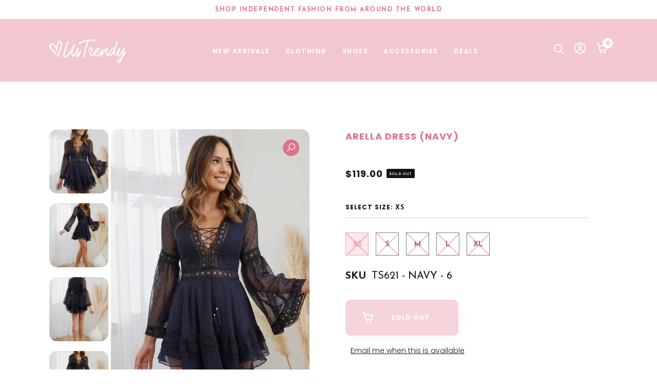

--- FILE ---
content_type: text/html; charset=utf-8
request_url: https://www.ustrendy.com/products/arella-dress-navy
body_size: 35280
content:
<!DOCTYPE html>
<html lang="en" class="no-js">
<head>
<!-- Start of Booster Apps Seo-0.1-->
<title>Arella Dress (Navy) | UsTrendy</title><meta name="description" content="TWO SISTERS THE LABELARELLA DRESSA bohemian dream, the Twosisters The Label Arella Dress is a navy long sleeve mini dress. Featuring a lace up bodice with tassel ties, sheer lace waist detailing, sheer bell sleeves and concealed zip closure at bac..." /><script type="application/ld+json">
  {
    "@context": "https://schema.org",
    "@type": "Organization",
    "name": "UsTrendy",
    "url": "https://www.ustrendy.com",
    "description": "Ustrendy.com showcases unique women's clothing including Club Dresses, Prom Dresses, Sexy Dresses, shoes \u0026amp; accessories from fashion designers from around the world.","image": "https://www.ustrendy.com/cdn/shop/t/3/assets/logo.png?v=9098",
      "logo": "https://www.ustrendy.com/cdn/shop/t/3/assets/logo.png?v=9098","sameAs": ["https://facebook.com/UsTrendy/", "https://instagram.com/ustrendy/"]
  }
</script>

<script type="application/ld+json">
  {
    "@context": "https://schema.org",
    "@type": "WebSite",
    "name": "UsTrendy",
    "url": "https://www.ustrendy.com",
    "potentialAction": {
      "@type": "SearchAction",
      "query-input": "required name=query",
      "target": "https://www.ustrendy.com/search?q={query}"
    }
  }
</script><script type="application/ld+json">
  {
    "@context": "https://schema.org",
    "@type": "Product",
    "name": "Arella Dress (Navy)",
    "brand": {"@type": "Brand","name": "Xenia Boutique"},
    "sku": "TS621 - NAVY - 6",
    "mpn": "",
    "description": "TWO SISTERS THE LABELARELLA DRESSA bohemian dream, the Twosisters The Label Arella Dress is a navy long sleeve mini dress. Featuring a lace up bodice with tassel ties, sheer lace waist detailing, sheer bell sleeves and concealed zip closure at back. Made from a lightweight self-spot textured fabric, this little number is best worn anywhere under the sun.Also comes in White.Details:• 95% polyester, 5% spandex• Partially lined through body and skirt• Lightweight fabric with textured polka dot• Lace up closure at front• Concealed zip at back• No stretch• We suggest taking a size up- Model is wearing size AU8\/US4 and is 179cm (5'11) tall- Model measurements - Bust: 89cm\/35\" ; Waist: 67cm\/26\" ; Hips: 97cm\/38\"- Please see last image for garment measurements. Size AU8\/US4 measurements displayed, please note there is an increase of 1.2cm\/0.5\" per size for length measurements- Images are shot under natural lighting and are displayed as accurately as possible, however, please note that colours may appear darker or lighter in certain areas due to lighting and editing.",
    "url": "https://www.ustrendy.com/products/arella-dress-navy","image": "https://www.ustrendy.com/cdn/shop/products/ArellaDress_Navy_4_1084x.jpg?v=1640115401","itemCondition": "https://schema.org/NewCondition",
    "offers": [{
          "@type": "Offer","price": "119.00","priceCurrency": "USD",
          "itemCondition": "https://schema.org/NewCondition",
          "url": "https://www.ustrendy.com/products/arella-dress-navy?variant=42095159017635",
          "sku": "TS621 - NAVY - 6",
          "mpn": "",
          "availability" : "https://schema.org/OutOfStock",
          "priceValidUntil": "2026-02-22","gtin14": ""},{
          "@type": "Offer","price": "119.00","priceCurrency": "USD",
          "itemCondition": "https://schema.org/NewCondition",
          "url": "https://www.ustrendy.com/products/arella-dress-navy?variant=42095159050403",
          "sku": "TS621 - NAVY - 8",
          "mpn": "",
          "availability" : "https://schema.org/OutOfStock",
          "priceValidUntil": "2026-02-22","gtin14": ""},{
          "@type": "Offer","price": "119.00","priceCurrency": "USD",
          "itemCondition": "https://schema.org/NewCondition",
          "url": "https://www.ustrendy.com/products/arella-dress-navy?variant=42095159083171",
          "sku": "TS621 - NAVY - 10",
          "mpn": "",
          "availability" : "https://schema.org/OutOfStock",
          "priceValidUntil": "2026-02-22","gtin14": ""},{
          "@type": "Offer","price": "119.00","priceCurrency": "USD",
          "itemCondition": "https://schema.org/NewCondition",
          "url": "https://www.ustrendy.com/products/arella-dress-navy?variant=42095159115939",
          "sku": "TS621 - NAVY - 12",
          "mpn": "",
          "availability" : "https://schema.org/OutOfStock",
          "priceValidUntil": "2026-02-22","gtin14": ""},{
          "@type": "Offer","price": "119.00","priceCurrency": "USD",
          "itemCondition": "https://schema.org/NewCondition",
          "url": "https://www.ustrendy.com/products/arella-dress-navy?variant=42095159148707",
          "sku": "TS621 - NAVY - 14",
          "mpn": "",
          "availability" : "https://schema.org/OutOfStock",
          "priceValidUntil": "2026-02-22","gtin14": ""}]}
</script>
<!-- end of Booster Apps SEO -->

  <meta charset="utf-8" />
  <meta name="viewport" content="width=device-width, initial-scale=1">

  <!-- Establish early connection to external domains -->
  <link rel="preconnect" href="https://cdn.shopify.com" crossorigin>
  <link rel="preconnect" href="https://fonts.shopify.com" crossorigin>
  <link rel="preconnect" href="https://monorail-edge.shopifysvc.com">
  <link rel="preconnect" href="//ajax.googleapis.com" crossorigin /><!-- Preload onDomain stylesheets and script libraries -->

<!--   <link rel="preload" href="//www.ustrendy.com/cdn/shop/t/3/assets/stylesheet.css?v=38159437019030037861654007273" as="style"> -->
  <link rel="preload" as="font" href="//www.ustrendy.com/cdn/fonts/poppins/poppins_n3.05f58335c3209cce17da4f1f1ab324ebe2982441.woff2" type="font/woff2" crossorigin>
  <link rel="preload" as="font" href="//www.ustrendy.com/cdn/fonts/poppins/poppins_n3.05f58335c3209cce17da4f1f1ab324ebe2982441.woff2" type="font/woff2" crossorigin>
  <link rel="preload" as="font" href="//www.ustrendy.com/cdn/fonts/poppins/poppins_n4.0ba78fa5af9b0e1a374041b3ceaadf0a43b41362.woff2" type="font/woff2" crossorigin>
  <link rel="preload" href="//www.ustrendy.com/cdn/shop/t/3/assets/eventemitter3.min.js?v=148202183930229300091630500301" as="script">
  <link rel="preload" href="//www.ustrendy.com/cdn/shop/t/3/assets/theme.js?v=131758260310689157521630500316" as="script">
  <link rel="preload" href="//www.ustrendy.com/cdn/shopifycloud/storefront/assets/themes_support/option_selection-b017cd28.js" as="script">
  
  <script type="text/javascript" src="https://ajax.googleapis.com/ajax/libs/jquery/3.5.1/jquery.min.js"></script>
<script src="//www.ustrendy.com/cdn/shop/t/3/assets/custom-slick.js?v=177087956442545400281632419149" ></script>
  <link rel="shortcut icon" href="//www.ustrendy.com/cdn/shop/files/favicon_32x32.png?v=1630934910" type="image/png" />
  <link rel="canonical" href="https://www.ustrendy.com/products/arella-dress-navy" />

  
  

  


    <meta name="twitter:card" content="//www.ustrendy.com/cdn/shop/products/ArellaDress_Navy_3_1024x.jpg?v=1640115401">
    <meta name="twitter:image" content="//www.ustrendy.com/cdn/shop/products/ArellaDress_Navy_3_1024x.jpg?v=1640115401">



<meta property="og:site_name" content="UsTrendy">
<meta property="og:url" content="https://www.ustrendy.com/products/arella-dress-navy">
<meta property="og:title" content="Arella Dress (Navy)">
<meta property="og:type" content="product">
<meta property="og:description" content="TWO SISTERS THE LABELARELLA DRESSA bohemian dream, the Twosisters The Label Arella Dress is a navy long sleeve mini dress. Featuring a lace up bodice with tassel ties, sheer lace waist detailing, sheer bell sleeves and concealed zip closure at back. Made from a lightweight self-spot textured fabric, this little number ">

  <meta property="og:price:amount" content="119.00">
  <meta property="og:price:currency" content="USD">

<meta property="og:image" content="http://www.ustrendy.com/cdn/shop/products/ArellaDress_Navy_4_800x.jpg?v=1640115401"><meta property="og:image" content="http://www.ustrendy.com/cdn/shop/products/ArellaDress_Navy_3_800x.jpg?v=1640115401"><meta property="og:image" content="http://www.ustrendy.com/cdn/shop/products/ArellaDress_Navy_2_800x.jpg?v=1640115401">



<meta name="twitter:title" content="Arella Dress (Navy)">
<meta name="twitter:description" content="TWO SISTERS THE LABELARELLA DRESSA bohemian dream, the Twosisters The Label Arella Dress is a navy long sleeve mini dress. Featuring a lace up bodice with tassel ties, sheer lace waist detailing, sheer bell sleeves and concealed zip closure at back. Made from a lightweight self-spot textured fabric, this little number ">
<meta name="twitter:domain" content="">

  
 <script type="application/ld+json">
   {
     "@context": "https://schema.org",
     "@type": "Product",
     "id": "arella-dress-navy",
     "url": "//products/arella-dress-navy",
     "image": "//www.ustrendy.com/cdn/shop/products/ArellaDress_Navy_4_1024x.jpg?v=1640115401",
     "name": "Arella Dress (Navy)",
     "brand": "Xenia Boutique",
     "description": "TWO SISTERS THE LABELARELLA DRESSA bohemian dream, the Twosisters The Label Arella Dress is a navy long sleeve mini dress. Featuring a lace up bodice with tassel ties, sheer lace waist detailing, sheer bell sleeves and concealed zip closure at back. Made from a lightweight self-spot textured fabric, this little number is best worn anywhere under the sun.Also comes in White.Details:• 95% polyester, 5% spandex• Partially lined through body and skirt• Lightweight fabric with textured polka dot• Lace up closure at front• Concealed zip at back• No stretch• We suggest taking a size up- Model is wearing size AU8/US4 and is 179cm (5&#39;11) tall- Model measurements - Bust: 89cm/35&quot; ; Waist: 67cm/26&quot; ; Hips: 97cm/38&quot;- Please see last image for garment measurements. Size AU8/US4 measurements displayed, please note there is an increase of 1.2cm/0.5&quot; per size for length measurements- Images are shot under natural lighting and are displayed as accurately as possible, however, please note that colours may appear darker or lighter in certain areas due to lighting and editing.","sku": "TS621 - NAVY - 6","offers": {
       "@type": "Offer",
       "price": "119.00",
       "priceCurrency": "USD",
       "availability": "http://schema.org/InStock",
       "priceValidUntil": "2030-01-01",
       "url": "/products/arella-dress-navy"
     }}
 </script>


  <style data-shopify>
:root {
    --main-family: Poppins, sans-serif;
    --main-weight: 300;
    --main-style: normal;
    --nav-family: Poppins, sans-serif;
    --nav-weight: 300;
    --nav-style: normal;
    --heading-family: Poppins, sans-serif;
    --heading-weight: 400;
    --heading-style: normal;

    --font-size: 15px;
    --h1-size: 26px;
    --h2-size: 22px;
    --h3-size: 20px;
    --nav-size: 16px;

    --announcement-bar-background: #ffffff;
    --announcement-bar-text-color: #de738c;
    --homepage-pre-scroll-color: #ffffff;
    --homepage-pre-scroll-background: rgba(0,0,0,0);
    --homepage-scroll-color: #ffffff;
    --homepage-scroll-background: #de738c;
    --pre-scroll-color: #4e5a63;
    --pre-scroll-background: #ffffff;
    --scroll-color: #000000;
    --scroll-background: #ffffff;
    --submenu-color: #1d2236;
    --dropdown-background: #ffffff;
    --secondary-color: rgba(0,0,0,0);
    --background: #ffffff;
    --header-color: #141414;
    --text-color: #141414;
    --sale-color: #141414;
    --dotted-color: #4e5a63;
    --button-color: #4e5a63;
    --button-hover: #de738c;
    --button-text: #ffffff;
    --secondary-button-color: #de738c;
    --secondary-button-hover: #4e5a63;
    --secondary-button-text: #ffffff;
    --new-background: #ff7a5f;
    --new-color: #ffffff;
    --sale-icon-background: #de738c;
    --sale-icon-color: #ffffff;
    --so-background: #4e5a63;
    --so-color: #ffffff;
    --fb-share: #ff8f78;
    --tw-share: #ff7a5f;
    --pin-share: #ff6b4d;
    --direction-color: #ffffff;
    --direction-background: #de738c;
    --direction-hover: #4e5a63;
    --accordion-header_bg: #ffffff;
    --accordion-header_text: #39333d;
    --accordion-content_background: #ffffff;
    --accordion-content_text: #39333d;
    --swatch-color: #1d2236;
    --swatch-background: #ffffff;
    --swatch-border: #1d2236;
    --swatch-selected-color: #de738c;
    --swatch-selected-background: #f9d9de;
    --swatch-selected-border: #de738c;
    --footer-border: #4e5a63;
    --footer-background: #edebe6;
    --footer-text: #1d2236;
    --footer-icons-color: #1d2236;
    --footer-icons-hover: #ff7a5f;
    --footer-input: #fffefa;
    --footer-input-text: #1d2236;
    --footer-button: #ff7a5f;
    --footer-button-text: #ffffff;
    --error-msg-dark: #e81000;
    --error-msg-light: #ffeae8;
    --success-msg-dark: #007f5f;
    --success-msg-light: #e5fff8;
    --free-shipping-bg: #ff7a5f;
    --free-shipping-text: #ffffff;
    --error-color: #c60808;
    --error-color-light: #fdd0d0;
    --keyboard-focus: #de738c;
    --focus-border-style: solid;
    --focus-border-weight: 2px;
    --section-padding: 55px;
    --section-title-align: center;
    --section-title-border: 2px;
    --border-width: 250px;
    --grid-column-gap: px;
    --details-align: center;
    --select-arrow-bg: url(//www.ustrendy.com/cdn/shop/t/3/assets/select-arrow.png?v=112595941721225094991630500314);
    --icon-border-color: #fafafa;
    --grid-space: 15px;

    --color-body-text: var(--text-color);
    --color-body: var(--background);
    --color-bg: var(--background);
  }
  @media (max-width: 740px) {
     :root {
       --font-size: calc(15px - (15px * 0.15));
       --nav-size: calc(16px - (16px * 0.15));
       --h1-size: calc(26px - (26px * 0.15));
       --h2-size: calc(22px - (22px * 0.15));
       --h3-size: calc(20px - (20px * 0.15));
     }
   }
</style>

  <!--begin-boost-pfs-filter-css-->
 
  <link rel="preload stylesheet" href="//www.ustrendy.com/cdn/shop/t/3/assets/boost-pfs-instant-search.css?v=11104489788924139901633197430" as="style"><link href="//www.ustrendy.com/cdn/shop/t/3/assets/boost-pfs-custom.css?v=219094778004642401632487648" rel="stylesheet" type="text/css" media="all" />
<style data-id="boost-pfs-style" type="text/css">
    .boost-pfs-filter-option-title-text {}

   .boost-pfs-filter-tree-v .boost-pfs-filter-option-title-text:before {}
    .boost-pfs-filter-tree-v .boost-pfs-filter-option.boost-pfs-filter-option-collapsed .boost-pfs-filter-option-title-text:before {}
    .boost-pfs-filter-tree-h .boost-pfs-filter-option-title-heading:before {}

    .boost-pfs-filter-refine-by .boost-pfs-filter-option-title h3 {}

    .boost-pfs-filter-option-content .boost-pfs-filter-option-item-list .boost-pfs-filter-option-item button,
    .boost-pfs-filter-option-content .boost-pfs-filter-option-item-list .boost-pfs-filter-option-item .boost-pfs-filter-button,
    .boost-pfs-filter-option-range-amount input,
    .boost-pfs-filter-tree-v .boost-pfs-filter-refine-by .boost-pfs-filter-refine-by-items .refine-by-item,
    .boost-pfs-filter-refine-by-wrapper-v .boost-pfs-filter-refine-by .boost-pfs-filter-refine-by-items .refine-by-item,
    .boost-pfs-filter-refine-by .boost-pfs-filter-option-title,
    .boost-pfs-filter-refine-by .boost-pfs-filter-refine-by-items .refine-by-item>a,
    .boost-pfs-filter-refine-by>span,
    .boost-pfs-filter-clear,
    .boost-pfs-filter-clear-all{}
    .boost-pfs-filter-tree-h .boost-pfs-filter-pc .boost-pfs-filter-refine-by-items .refine-by-item .boost-pfs-filter-clear .refine-by-type, 
    .boost-pfs-filter-refine-by-wrapper-h .boost-pfs-filter-pc .boost-pfs-filter-refine-by-items .refine-by-item .boost-pfs-filter-clear .refine-by-type {}

    .boost-pfs-filter-option-multi-level-collections .boost-pfs-filter-option-multi-level-list .boost-pfs-filter-option-item .boost-pfs-filter-button-arrow .boost-pfs-arrow:before,
    .boost-pfs-filter-option-multi-level-tag .boost-pfs-filter-option-multi-level-list .boost-pfs-filter-option-item .boost-pfs-filter-button-arrow .boost-pfs-arrow:before {}

    .boost-pfs-filter-refine-by-wrapper-v .boost-pfs-filter-refine-by .boost-pfs-filter-refine-by-items .refine-by-item .boost-pfs-filter-clear:after, 
    .boost-pfs-filter-refine-by-wrapper-v .boost-pfs-filter-refine-by .boost-pfs-filter-refine-by-items .refine-by-item .boost-pfs-filter-clear:before, 
    .boost-pfs-filter-tree-v .boost-pfs-filter-refine-by .boost-pfs-filter-refine-by-items .refine-by-item .boost-pfs-filter-clear:after, 
    .boost-pfs-filter-tree-v .boost-pfs-filter-refine-by .boost-pfs-filter-refine-by-items .refine-by-item .boost-pfs-filter-clear:before,
    .boost-pfs-filter-refine-by-wrapper-h .boost-pfs-filter-pc .boost-pfs-filter-refine-by-items .refine-by-item .boost-pfs-filter-clear:after, 
    .boost-pfs-filter-refine-by-wrapper-h .boost-pfs-filter-pc .boost-pfs-filter-refine-by-items .refine-by-item .boost-pfs-filter-clear:before, 
    .boost-pfs-filter-tree-h .boost-pfs-filter-pc .boost-pfs-filter-refine-by-items .refine-by-item .boost-pfs-filter-clear:after, 
    .boost-pfs-filter-tree-h .boost-pfs-filter-pc .boost-pfs-filter-refine-by-items .refine-by-item .boost-pfs-filter-clear:before {}
    .boost-pfs-filter-option-range-slider .noUi-value-horizontal {}

    .boost-pfs-filter-tree-mobile-button button,
    .boost-pfs-filter-top-sorting-mobile button {}
    .boost-pfs-filter-top-sorting-mobile button>span:after {}
  </style>
  
<!--end-boost-pfs-filter-css-->

  <!-- <link rel="preconnect" href="https://fonts.googleapis.com">
<link rel="preconnect" href="https://fonts.gstatic.com" crossorigin> -->
  <link href="https://fonts.googleapis.com/css2?family=Poppins:wght@100;200;300;400;500;600;700;800;900&display=swap" rel="stylesheet">
  <link rel="stylesheet" href="//www.ustrendy.com/cdn/shop/t/3/assets/stylesheet.css?v=38159437019030037861654007273" type="text/css">
  <link rel="stylesheet" href="//www.ustrendy.com/cdn/shop/t/3/assets/custom-stylesheet.css?v=105417975027691304561646761484" as="style">
	<!-- Slick slider CSS -->
  <link rel="stylesheet" type="text/css" href="//cdn.jsdelivr.net/npm/slick-carousel@1.8.1/slick/slick.css"/>

  

  <style>
  @font-face {
  font-family: Poppins;
  font-weight: 300;
  font-style: normal;
  font-display: swap;
  src: url("//www.ustrendy.com/cdn/fonts/poppins/poppins_n3.05f58335c3209cce17da4f1f1ab324ebe2982441.woff2") format("woff2"),
       url("//www.ustrendy.com/cdn/fonts/poppins/poppins_n3.6971368e1f131d2c8ff8e3a44a36b577fdda3ff5.woff") format("woff");
}

  @font-face {
  font-family: Poppins;
  font-weight: 300;
  font-style: normal;
  font-display: swap;
  src: url("//www.ustrendy.com/cdn/fonts/poppins/poppins_n3.05f58335c3209cce17da4f1f1ab324ebe2982441.woff2") format("woff2"),
       url("//www.ustrendy.com/cdn/fonts/poppins/poppins_n3.6971368e1f131d2c8ff8e3a44a36b577fdda3ff5.woff") format("woff");
}

  @font-face {
  font-family: Poppins;
  font-weight: 400;
  font-style: normal;
  font-display: swap;
  src: url("//www.ustrendy.com/cdn/fonts/poppins/poppins_n4.0ba78fa5af9b0e1a374041b3ceaadf0a43b41362.woff2") format("woff2"),
       url("//www.ustrendy.com/cdn/fonts/poppins/poppins_n4.214741a72ff2596839fc9760ee7a770386cf16ca.woff") format("woff");
}

  @font-face {
  font-family: Poppins;
  font-weight: 400;
  font-style: normal;
  font-display: swap;
  src: url("//www.ustrendy.com/cdn/fonts/poppins/poppins_n4.0ba78fa5af9b0e1a374041b3ceaadf0a43b41362.woff2") format("woff2"),
       url("//www.ustrendy.com/cdn/fonts/poppins/poppins_n4.214741a72ff2596839fc9760ee7a770386cf16ca.woff") format("woff");
}

  @font-face {
  font-family: Poppins;
  font-weight: 300;
  font-style: italic;
  font-display: swap;
  src: url("//www.ustrendy.com/cdn/fonts/poppins/poppins_i3.8536b4423050219f608e17f134fe9ea3b01ed890.woff2") format("woff2"),
       url("//www.ustrendy.com/cdn/fonts/poppins/poppins_i3.0f4433ada196bcabf726ed78f8e37e0995762f7f.woff") format("woff");
}

  @font-face {
  font-family: Poppins;
  font-weight: 400;
  font-style: italic;
  font-display: swap;
  src: url("//www.ustrendy.com/cdn/fonts/poppins/poppins_i4.846ad1e22474f856bd6b81ba4585a60799a9f5d2.woff2") format("woff2"),
       url("//www.ustrendy.com/cdn/fonts/poppins/poppins_i4.56b43284e8b52fc64c1fd271f289a39e8477e9ec.woff") format("woff");
}

  </style>

  <script>window.performance && window.performance.mark && window.performance.mark('shopify.content_for_header.start');</script><meta id="shopify-digital-wallet" name="shopify-digital-wallet" content="/59298283683/digital_wallets/dialog">
<link rel="alternate" type="application/json+oembed" href="https://www.ustrendy.com/products/arella-dress-navy.oembed">
<script async="async" src="/checkouts/internal/preloads.js?locale=en-US"></script>
<script id="shopify-features" type="application/json">{"accessToken":"d4fdd1cd3d4562af9a083a9de4dd9c63","betas":["rich-media-storefront-analytics"],"domain":"www.ustrendy.com","predictiveSearch":true,"shopId":59298283683,"locale":"en"}</script>
<script>var Shopify = Shopify || {};
Shopify.shop = "ustrendy-dev.myshopify.com";
Shopify.locale = "en";
Shopify.currency = {"active":"USD","rate":"1.0"};
Shopify.country = "US";
Shopify.theme = {"name":"Copy of Icon","id":126616502435,"schema_name":"Icon","schema_version":"7.5.6","theme_store_id":686,"role":"main"};
Shopify.theme.handle = "null";
Shopify.theme.style = {"id":null,"handle":null};
Shopify.cdnHost = "www.ustrendy.com/cdn";
Shopify.routes = Shopify.routes || {};
Shopify.routes.root = "/";</script>
<script type="module">!function(o){(o.Shopify=o.Shopify||{}).modules=!0}(window);</script>
<script>!function(o){function n(){var o=[];function n(){o.push(Array.prototype.slice.apply(arguments))}return n.q=o,n}var t=o.Shopify=o.Shopify||{};t.loadFeatures=n(),t.autoloadFeatures=n()}(window);</script>
<script id="shop-js-analytics" type="application/json">{"pageType":"product"}</script>
<script defer="defer" async type="module" src="//www.ustrendy.com/cdn/shopifycloud/shop-js/modules/v2/client.init-shop-cart-sync_BT-GjEfc.en.esm.js"></script>
<script defer="defer" async type="module" src="//www.ustrendy.com/cdn/shopifycloud/shop-js/modules/v2/chunk.common_D58fp_Oc.esm.js"></script>
<script defer="defer" async type="module" src="//www.ustrendy.com/cdn/shopifycloud/shop-js/modules/v2/chunk.modal_xMitdFEc.esm.js"></script>
<script type="module">
  await import("//www.ustrendy.com/cdn/shopifycloud/shop-js/modules/v2/client.init-shop-cart-sync_BT-GjEfc.en.esm.js");
await import("//www.ustrendy.com/cdn/shopifycloud/shop-js/modules/v2/chunk.common_D58fp_Oc.esm.js");
await import("//www.ustrendy.com/cdn/shopifycloud/shop-js/modules/v2/chunk.modal_xMitdFEc.esm.js");

  window.Shopify.SignInWithShop?.initShopCartSync?.({"fedCMEnabled":true,"windoidEnabled":true});

</script>
<script>(function() {
  var isLoaded = false;
  function asyncLoad() {
    if (isLoaded) return;
    isLoaded = true;
    var urls = ["https:\/\/sp-seller.webkul.com\/js\/seller_profile_tag.js?shop=ustrendy-dev.myshopify.com","https:\/\/d23dclunsivw3h.cloudfront.net\/redirect-app.js?shop=ustrendy-dev.myshopify.com","https:\/\/cdn.shopify.com\/s\/files\/1\/0592\/9828\/3683\/t\/3\/assets\/zendesk-embeddable.js?v=1649890880\u0026shop=ustrendy-dev.myshopify.com","https:\/\/s3.eu-west-1.amazonaws.com\/production-klarna-il-shopify-osm\/a6c5e37d3b587ca7438f15aa90b429b47085a035\/ustrendy-dev.myshopify.com-1708610230602.js?shop=ustrendy-dev.myshopify.com"];
    for (var i = 0; i < urls.length; i++) {
      var s = document.createElement('script');
      s.type = 'text/javascript';
      s.async = true;
      s.src = urls[i];
      var x = document.getElementsByTagName('script')[0];
      x.parentNode.insertBefore(s, x);
    }
  };
  if(window.attachEvent) {
    window.attachEvent('onload', asyncLoad);
  } else {
    window.addEventListener('load', asyncLoad, false);
  }
})();</script>
<script id="__st">var __st={"a":59298283683,"offset":-18000,"reqid":"38381e6a-d580-4c2b-ae4f-f1ac1f2ddbf3-1769178814","pageurl":"www.ustrendy.com\/products\/arella-dress-navy","u":"cc9c1f6b955d","p":"product","rtyp":"product","rid":7432249311395};</script>
<script>window.ShopifyPaypalV4VisibilityTracking = true;</script>
<script id="captcha-bootstrap">!function(){'use strict';const t='contact',e='account',n='new_comment',o=[[t,t],['blogs',n],['comments',n],[t,'customer']],c=[[e,'customer_login'],[e,'guest_login'],[e,'recover_customer_password'],[e,'create_customer']],r=t=>t.map((([t,e])=>`form[action*='/${t}']:not([data-nocaptcha='true']) input[name='form_type'][value='${e}']`)).join(','),a=t=>()=>t?[...document.querySelectorAll(t)].map((t=>t.form)):[];function s(){const t=[...o],e=r(t);return a(e)}const i='password',u='form_key',d=['recaptcha-v3-token','g-recaptcha-response','h-captcha-response',i],f=()=>{try{return window.sessionStorage}catch{return}},m='__shopify_v',_=t=>t.elements[u];function p(t,e,n=!1){try{const o=window.sessionStorage,c=JSON.parse(o.getItem(e)),{data:r}=function(t){const{data:e,action:n}=t;return t[m]||n?{data:e,action:n}:{data:t,action:n}}(c);for(const[e,n]of Object.entries(r))t.elements[e]&&(t.elements[e].value=n);n&&o.removeItem(e)}catch(o){console.error('form repopulation failed',{error:o})}}const l='form_type',E='cptcha';function T(t){t.dataset[E]=!0}const w=window,h=w.document,L='Shopify',v='ce_forms',y='captcha';let A=!1;((t,e)=>{const n=(g='f06e6c50-85a8-45c8-87d0-21a2b65856fe',I='https://cdn.shopify.com/shopifycloud/storefront-forms-hcaptcha/ce_storefront_forms_captcha_hcaptcha.v1.5.2.iife.js',D={infoText:'Protected by hCaptcha',privacyText:'Privacy',termsText:'Terms'},(t,e,n)=>{const o=w[L][v],c=o.bindForm;if(c)return c(t,g,e,D).then(n);var r;o.q.push([[t,g,e,D],n]),r=I,A||(h.body.append(Object.assign(h.createElement('script'),{id:'captcha-provider',async:!0,src:r})),A=!0)});var g,I,D;w[L]=w[L]||{},w[L][v]=w[L][v]||{},w[L][v].q=[],w[L][y]=w[L][y]||{},w[L][y].protect=function(t,e){n(t,void 0,e),T(t)},Object.freeze(w[L][y]),function(t,e,n,w,h,L){const[v,y,A,g]=function(t,e,n){const i=e?o:[],u=t?c:[],d=[...i,...u],f=r(d),m=r(i),_=r(d.filter((([t,e])=>n.includes(e))));return[a(f),a(m),a(_),s()]}(w,h,L),I=t=>{const e=t.target;return e instanceof HTMLFormElement?e:e&&e.form},D=t=>v().includes(t);t.addEventListener('submit',(t=>{const e=I(t);if(!e)return;const n=D(e)&&!e.dataset.hcaptchaBound&&!e.dataset.recaptchaBound,o=_(e),c=g().includes(e)&&(!o||!o.value);(n||c)&&t.preventDefault(),c&&!n&&(function(t){try{if(!f())return;!function(t){const e=f();if(!e)return;const n=_(t);if(!n)return;const o=n.value;o&&e.removeItem(o)}(t);const e=Array.from(Array(32),(()=>Math.random().toString(36)[2])).join('');!function(t,e){_(t)||t.append(Object.assign(document.createElement('input'),{type:'hidden',name:u})),t.elements[u].value=e}(t,e),function(t,e){const n=f();if(!n)return;const o=[...t.querySelectorAll(`input[type='${i}']`)].map((({name:t})=>t)),c=[...d,...o],r={};for(const[a,s]of new FormData(t).entries())c.includes(a)||(r[a]=s);n.setItem(e,JSON.stringify({[m]:1,action:t.action,data:r}))}(t,e)}catch(e){console.error('failed to persist form',e)}}(e),e.submit())}));const S=(t,e)=>{t&&!t.dataset[E]&&(n(t,e.some((e=>e===t))),T(t))};for(const o of['focusin','change'])t.addEventListener(o,(t=>{const e=I(t);D(e)&&S(e,y())}));const B=e.get('form_key'),M=e.get(l),P=B&&M;t.addEventListener('DOMContentLoaded',(()=>{const t=y();if(P)for(const e of t)e.elements[l].value===M&&p(e,B);[...new Set([...A(),...v().filter((t=>'true'===t.dataset.shopifyCaptcha))])].forEach((e=>S(e,t)))}))}(h,new URLSearchParams(w.location.search),n,t,e,['guest_login'])})(!0,!0)}();</script>
<script integrity="sha256-4kQ18oKyAcykRKYeNunJcIwy7WH5gtpwJnB7kiuLZ1E=" data-source-attribution="shopify.loadfeatures" defer="defer" src="//www.ustrendy.com/cdn/shopifycloud/storefront/assets/storefront/load_feature-a0a9edcb.js" crossorigin="anonymous"></script>
<script data-source-attribution="shopify.dynamic_checkout.dynamic.init">var Shopify=Shopify||{};Shopify.PaymentButton=Shopify.PaymentButton||{isStorefrontPortableWallets:!0,init:function(){window.Shopify.PaymentButton.init=function(){};var t=document.createElement("script");t.src="https://www.ustrendy.com/cdn/shopifycloud/portable-wallets/latest/portable-wallets.en.js",t.type="module",document.head.appendChild(t)}};
</script>
<script data-source-attribution="shopify.dynamic_checkout.buyer_consent">
  function portableWalletsHideBuyerConsent(e){var t=document.getElementById("shopify-buyer-consent"),n=document.getElementById("shopify-subscription-policy-button");t&&n&&(t.classList.add("hidden"),t.setAttribute("aria-hidden","true"),n.removeEventListener("click",e))}function portableWalletsShowBuyerConsent(e){var t=document.getElementById("shopify-buyer-consent"),n=document.getElementById("shopify-subscription-policy-button");t&&n&&(t.classList.remove("hidden"),t.removeAttribute("aria-hidden"),n.addEventListener("click",e))}window.Shopify?.PaymentButton&&(window.Shopify.PaymentButton.hideBuyerConsent=portableWalletsHideBuyerConsent,window.Shopify.PaymentButton.showBuyerConsent=portableWalletsShowBuyerConsent);
</script>
<script>
  function portableWalletsCleanup(e){e&&e.src&&console.error("Failed to load portable wallets script "+e.src);var t=document.querySelectorAll("shopify-accelerated-checkout .shopify-payment-button__skeleton, shopify-accelerated-checkout-cart .wallet-cart-button__skeleton"),e=document.getElementById("shopify-buyer-consent");for(let e=0;e<t.length;e++)t[e].remove();e&&e.remove()}function portableWalletsNotLoadedAsModule(e){e instanceof ErrorEvent&&"string"==typeof e.message&&e.message.includes("import.meta")&&"string"==typeof e.filename&&e.filename.includes("portable-wallets")&&(window.removeEventListener("error",portableWalletsNotLoadedAsModule),window.Shopify.PaymentButton.failedToLoad=e,"loading"===document.readyState?document.addEventListener("DOMContentLoaded",window.Shopify.PaymentButton.init):window.Shopify.PaymentButton.init())}window.addEventListener("error",portableWalletsNotLoadedAsModule);
</script>

<script type="module" src="https://www.ustrendy.com/cdn/shopifycloud/portable-wallets/latest/portable-wallets.en.js" onError="portableWalletsCleanup(this)" crossorigin="anonymous"></script>
<script nomodule>
  document.addEventListener("DOMContentLoaded", portableWalletsCleanup);
</script>

<link id="shopify-accelerated-checkout-styles" rel="stylesheet" media="screen" href="https://www.ustrendy.com/cdn/shopifycloud/portable-wallets/latest/accelerated-checkout-backwards-compat.css" crossorigin="anonymous">
<style id="shopify-accelerated-checkout-cart">
        #shopify-buyer-consent {
  margin-top: 1em;
  display: inline-block;
  width: 100%;
}

#shopify-buyer-consent.hidden {
  display: none;
}

#shopify-subscription-policy-button {
  background: none;
  border: none;
  padding: 0;
  text-decoration: underline;
  font-size: inherit;
  cursor: pointer;
}

#shopify-subscription-policy-button::before {
  box-shadow: none;
}

      </style>

<script>window.performance && window.performance.mark && window.performance.mark('shopify.content_for_header.end');</script>
   

<script type="text/javascript" src="//cdn.jsdelivr.net/npm/slick-carousel@1.8.1/slick/slick.min.js"></script>
				




<script>
    
    
    
    
    var gsf_conversion_data = {page_type : 'product', event : 'view_item', data : {product_data : [{variant_id : 42095159017635, product_id : 7432249311395, name : "Arella Dress (Navy)", price : "119.00", currency : "USD", sku : "TS621 - NAVY - 6", brand : "Xenia Boutique", variant : "XS", category : "", quantity : "0" }], total_price : "119.00", shop_currency : "USD"}};
    
</script>
<link href="https://monorail-edge.shopifysvc.com" rel="dns-prefetch">
<script>(function(){if ("sendBeacon" in navigator && "performance" in window) {try {var session_token_from_headers = performance.getEntriesByType('navigation')[0].serverTiming.find(x => x.name == '_s').description;} catch {var session_token_from_headers = undefined;}var session_cookie_matches = document.cookie.match(/_shopify_s=([^;]*)/);var session_token_from_cookie = session_cookie_matches && session_cookie_matches.length === 2 ? session_cookie_matches[1] : "";var session_token = session_token_from_headers || session_token_from_cookie || "";function handle_abandonment_event(e) {var entries = performance.getEntries().filter(function(entry) {return /monorail-edge.shopifysvc.com/.test(entry.name);});if (!window.abandonment_tracked && entries.length === 0) {window.abandonment_tracked = true;var currentMs = Date.now();var navigation_start = performance.timing.navigationStart;var payload = {shop_id: 59298283683,url: window.location.href,navigation_start,duration: currentMs - navigation_start,session_token,page_type: "product"};window.navigator.sendBeacon("https://monorail-edge.shopifysvc.com/v1/produce", JSON.stringify({schema_id: "online_store_buyer_site_abandonment/1.1",payload: payload,metadata: {event_created_at_ms: currentMs,event_sent_at_ms: currentMs}}));}}window.addEventListener('pagehide', handle_abandonment_event);}}());</script>
<script id="web-pixels-manager-setup">(function e(e,d,r,n,o){if(void 0===o&&(o={}),!Boolean(null===(a=null===(i=window.Shopify)||void 0===i?void 0:i.analytics)||void 0===a?void 0:a.replayQueue)){var i,a;window.Shopify=window.Shopify||{};var t=window.Shopify;t.analytics=t.analytics||{};var s=t.analytics;s.replayQueue=[],s.publish=function(e,d,r){return s.replayQueue.push([e,d,r]),!0};try{self.performance.mark("wpm:start")}catch(e){}var l=function(){var e={modern:/Edge?\/(1{2}[4-9]|1[2-9]\d|[2-9]\d{2}|\d{4,})\.\d+(\.\d+|)|Firefox\/(1{2}[4-9]|1[2-9]\d|[2-9]\d{2}|\d{4,})\.\d+(\.\d+|)|Chrom(ium|e)\/(9{2}|\d{3,})\.\d+(\.\d+|)|(Maci|X1{2}).+ Version\/(15\.\d+|(1[6-9]|[2-9]\d|\d{3,})\.\d+)([,.]\d+|)( \(\w+\)|)( Mobile\/\w+|) Safari\/|Chrome.+OPR\/(9{2}|\d{3,})\.\d+\.\d+|(CPU[ +]OS|iPhone[ +]OS|CPU[ +]iPhone|CPU IPhone OS|CPU iPad OS)[ +]+(15[._]\d+|(1[6-9]|[2-9]\d|\d{3,})[._]\d+)([._]\d+|)|Android:?[ /-](13[3-9]|1[4-9]\d|[2-9]\d{2}|\d{4,})(\.\d+|)(\.\d+|)|Android.+Firefox\/(13[5-9]|1[4-9]\d|[2-9]\d{2}|\d{4,})\.\d+(\.\d+|)|Android.+Chrom(ium|e)\/(13[3-9]|1[4-9]\d|[2-9]\d{2}|\d{4,})\.\d+(\.\d+|)|SamsungBrowser\/([2-9]\d|\d{3,})\.\d+/,legacy:/Edge?\/(1[6-9]|[2-9]\d|\d{3,})\.\d+(\.\d+|)|Firefox\/(5[4-9]|[6-9]\d|\d{3,})\.\d+(\.\d+|)|Chrom(ium|e)\/(5[1-9]|[6-9]\d|\d{3,})\.\d+(\.\d+|)([\d.]+$|.*Safari\/(?![\d.]+ Edge\/[\d.]+$))|(Maci|X1{2}).+ Version\/(10\.\d+|(1[1-9]|[2-9]\d|\d{3,})\.\d+)([,.]\d+|)( \(\w+\)|)( Mobile\/\w+|) Safari\/|Chrome.+OPR\/(3[89]|[4-9]\d|\d{3,})\.\d+\.\d+|(CPU[ +]OS|iPhone[ +]OS|CPU[ +]iPhone|CPU IPhone OS|CPU iPad OS)[ +]+(10[._]\d+|(1[1-9]|[2-9]\d|\d{3,})[._]\d+)([._]\d+|)|Android:?[ /-](13[3-9]|1[4-9]\d|[2-9]\d{2}|\d{4,})(\.\d+|)(\.\d+|)|Mobile Safari.+OPR\/([89]\d|\d{3,})\.\d+\.\d+|Android.+Firefox\/(13[5-9]|1[4-9]\d|[2-9]\d{2}|\d{4,})\.\d+(\.\d+|)|Android.+Chrom(ium|e)\/(13[3-9]|1[4-9]\d|[2-9]\d{2}|\d{4,})\.\d+(\.\d+|)|Android.+(UC? ?Browser|UCWEB|U3)[ /]?(15\.([5-9]|\d{2,})|(1[6-9]|[2-9]\d|\d{3,})\.\d+)\.\d+|SamsungBrowser\/(5\.\d+|([6-9]|\d{2,})\.\d+)|Android.+MQ{2}Browser\/(14(\.(9|\d{2,})|)|(1[5-9]|[2-9]\d|\d{3,})(\.\d+|))(\.\d+|)|K[Aa][Ii]OS\/(3\.\d+|([4-9]|\d{2,})\.\d+)(\.\d+|)/},d=e.modern,r=e.legacy,n=navigator.userAgent;return n.match(d)?"modern":n.match(r)?"legacy":"unknown"}(),u="modern"===l?"modern":"legacy",c=(null!=n?n:{modern:"",legacy:""})[u],f=function(e){return[e.baseUrl,"/wpm","/b",e.hashVersion,"modern"===e.buildTarget?"m":"l",".js"].join("")}({baseUrl:d,hashVersion:r,buildTarget:u}),m=function(e){var d=e.version,r=e.bundleTarget,n=e.surface,o=e.pageUrl,i=e.monorailEndpoint;return{emit:function(e){var a=e.status,t=e.errorMsg,s=(new Date).getTime(),l=JSON.stringify({metadata:{event_sent_at_ms:s},events:[{schema_id:"web_pixels_manager_load/3.1",payload:{version:d,bundle_target:r,page_url:o,status:a,surface:n,error_msg:t},metadata:{event_created_at_ms:s}}]});if(!i)return console&&console.warn&&console.warn("[Web Pixels Manager] No Monorail endpoint provided, skipping logging."),!1;try{return self.navigator.sendBeacon.bind(self.navigator)(i,l)}catch(e){}var u=new XMLHttpRequest;try{return u.open("POST",i,!0),u.setRequestHeader("Content-Type","text/plain"),u.send(l),!0}catch(e){return console&&console.warn&&console.warn("[Web Pixels Manager] Got an unhandled error while logging to Monorail."),!1}}}}({version:r,bundleTarget:l,surface:e.surface,pageUrl:self.location.href,monorailEndpoint:e.monorailEndpoint});try{o.browserTarget=l,function(e){var d=e.src,r=e.async,n=void 0===r||r,o=e.onload,i=e.onerror,a=e.sri,t=e.scriptDataAttributes,s=void 0===t?{}:t,l=document.createElement("script"),u=document.querySelector("head"),c=document.querySelector("body");if(l.async=n,l.src=d,a&&(l.integrity=a,l.crossOrigin="anonymous"),s)for(var f in s)if(Object.prototype.hasOwnProperty.call(s,f))try{l.dataset[f]=s[f]}catch(e){}if(o&&l.addEventListener("load",o),i&&l.addEventListener("error",i),u)u.appendChild(l);else{if(!c)throw new Error("Did not find a head or body element to append the script");c.appendChild(l)}}({src:f,async:!0,onload:function(){if(!function(){var e,d;return Boolean(null===(d=null===(e=window.Shopify)||void 0===e?void 0:e.analytics)||void 0===d?void 0:d.initialized)}()){var d=window.webPixelsManager.init(e)||void 0;if(d){var r=window.Shopify.analytics;r.replayQueue.forEach((function(e){var r=e[0],n=e[1],o=e[2];d.publishCustomEvent(r,n,o)})),r.replayQueue=[],r.publish=d.publishCustomEvent,r.visitor=d.visitor,r.initialized=!0}}},onerror:function(){return m.emit({status:"failed",errorMsg:"".concat(f," has failed to load")})},sri:function(e){var d=/^sha384-[A-Za-z0-9+/=]+$/;return"string"==typeof e&&d.test(e)}(c)?c:"",scriptDataAttributes:o}),m.emit({status:"loading"})}catch(e){m.emit({status:"failed",errorMsg:(null==e?void 0:e.message)||"Unknown error"})}}})({shopId: 59298283683,storefrontBaseUrl: "https://www.ustrendy.com",extensionsBaseUrl: "https://extensions.shopifycdn.com/cdn/shopifycloud/web-pixels-manager",monorailEndpoint: "https://monorail-edge.shopifysvc.com/unstable/produce_batch",surface: "storefront-renderer",enabledBetaFlags: ["2dca8a86"],webPixelsConfigList: [{"id":"1555300515","configuration":"{\"accountID\": \"dynasort-pixel\"}","eventPayloadVersion":"v1","runtimeContext":"STRICT","scriptVersion":"643d92bc379620cb23418821baf3debc","type":"APP","apiClientId":6978001,"privacyPurposes":["ANALYTICS","MARKETING","SALE_OF_DATA"],"dataSharingAdjustments":{"protectedCustomerApprovalScopes":["read_customer_personal_data"]}},{"id":"1542750371","configuration":"{\"account_ID\":\"472683\",\"google_analytics_tracking_tag\":\"1\",\"measurement_id\":\"2\",\"api_secret\":\"3\",\"shop_settings\":\"{\\\"custom_pixel_script\\\":\\\"https:\\\\\\\/\\\\\\\/storage.googleapis.com\\\\\\\/gsf-scripts\\\\\\\/custom-pixels\\\\\\\/ustrendy-dev.js\\\"}\"}","eventPayloadVersion":"v1","runtimeContext":"LAX","scriptVersion":"c6b888297782ed4a1cba19cda43d6625","type":"APP","apiClientId":1558137,"privacyPurposes":[],"dataSharingAdjustments":{"protectedCustomerApprovalScopes":["read_customer_address","read_customer_email","read_customer_name","read_customer_personal_data","read_customer_phone"]}},{"id":"132448419","eventPayloadVersion":"v1","runtimeContext":"LAX","scriptVersion":"1","type":"CUSTOM","privacyPurposes":["ANALYTICS"],"name":"Google Analytics tag (migrated)"},{"id":"shopify-app-pixel","configuration":"{}","eventPayloadVersion":"v1","runtimeContext":"STRICT","scriptVersion":"0450","apiClientId":"shopify-pixel","type":"APP","privacyPurposes":["ANALYTICS","MARKETING"]},{"id":"shopify-custom-pixel","eventPayloadVersion":"v1","runtimeContext":"LAX","scriptVersion":"0450","apiClientId":"shopify-pixel","type":"CUSTOM","privacyPurposes":["ANALYTICS","MARKETING"]}],isMerchantRequest: false,initData: {"shop":{"name":"UsTrendy","paymentSettings":{"currencyCode":"USD"},"myshopifyDomain":"ustrendy-dev.myshopify.com","countryCode":"US","storefrontUrl":"https:\/\/www.ustrendy.com"},"customer":null,"cart":null,"checkout":null,"productVariants":[{"price":{"amount":119.0,"currencyCode":"USD"},"product":{"title":"Arella Dress (Navy)","vendor":"Xenia Boutique","id":"7432249311395","untranslatedTitle":"Arella Dress (Navy)","url":"\/products\/arella-dress-navy","type":""},"id":"42095159017635","image":{"src":"\/\/www.ustrendy.com\/cdn\/shop\/products\/ArellaDress_Navy_4.jpg?v=1640115401"},"sku":"TS621 - NAVY - 6","title":"XS","untranslatedTitle":"XS"},{"price":{"amount":119.0,"currencyCode":"USD"},"product":{"title":"Arella Dress (Navy)","vendor":"Xenia Boutique","id":"7432249311395","untranslatedTitle":"Arella Dress (Navy)","url":"\/products\/arella-dress-navy","type":""},"id":"42095159050403","image":{"src":"\/\/www.ustrendy.com\/cdn\/shop\/products\/ArellaDress_Navy_4.jpg?v=1640115401"},"sku":"TS621 - NAVY - 8","title":"S","untranslatedTitle":"S"},{"price":{"amount":119.0,"currencyCode":"USD"},"product":{"title":"Arella Dress (Navy)","vendor":"Xenia Boutique","id":"7432249311395","untranslatedTitle":"Arella Dress (Navy)","url":"\/products\/arella-dress-navy","type":""},"id":"42095159083171","image":{"src":"\/\/www.ustrendy.com\/cdn\/shop\/products\/ArellaDress_Navy_4.jpg?v=1640115401"},"sku":"TS621 - NAVY - 10","title":"M","untranslatedTitle":"M"},{"price":{"amount":119.0,"currencyCode":"USD"},"product":{"title":"Arella Dress (Navy)","vendor":"Xenia Boutique","id":"7432249311395","untranslatedTitle":"Arella Dress (Navy)","url":"\/products\/arella-dress-navy","type":""},"id":"42095159115939","image":{"src":"\/\/www.ustrendy.com\/cdn\/shop\/products\/ArellaDress_Navy_4.jpg?v=1640115401"},"sku":"TS621 - NAVY - 12","title":"L","untranslatedTitle":"L"},{"price":{"amount":119.0,"currencyCode":"USD"},"product":{"title":"Arella Dress (Navy)","vendor":"Xenia Boutique","id":"7432249311395","untranslatedTitle":"Arella Dress (Navy)","url":"\/products\/arella-dress-navy","type":""},"id":"42095159148707","image":{"src":"\/\/www.ustrendy.com\/cdn\/shop\/products\/ArellaDress_Navy_4.jpg?v=1640115401"},"sku":"TS621 - NAVY - 14","title":"XL","untranslatedTitle":"XL"}],"purchasingCompany":null},},"https://www.ustrendy.com/cdn","fcfee988w5aeb613cpc8e4bc33m6693e112",{"modern":"","legacy":""},{"shopId":"59298283683","storefrontBaseUrl":"https:\/\/www.ustrendy.com","extensionBaseUrl":"https:\/\/extensions.shopifycdn.com\/cdn\/shopifycloud\/web-pixels-manager","surface":"storefront-renderer","enabledBetaFlags":"[\"2dca8a86\"]","isMerchantRequest":"false","hashVersion":"fcfee988w5aeb613cpc8e4bc33m6693e112","publish":"custom","events":"[[\"page_viewed\",{}],[\"product_viewed\",{\"productVariant\":{\"price\":{\"amount\":119.0,\"currencyCode\":\"USD\"},\"product\":{\"title\":\"Arella Dress (Navy)\",\"vendor\":\"Xenia Boutique\",\"id\":\"7432249311395\",\"untranslatedTitle\":\"Arella Dress (Navy)\",\"url\":\"\/products\/arella-dress-navy\",\"type\":\"\"},\"id\":\"42095159017635\",\"image\":{\"src\":\"\/\/www.ustrendy.com\/cdn\/shop\/products\/ArellaDress_Navy_4.jpg?v=1640115401\"},\"sku\":\"TS621 - NAVY - 6\",\"title\":\"XS\",\"untranslatedTitle\":\"XS\"}}]]"});</script><script>
  window.ShopifyAnalytics = window.ShopifyAnalytics || {};
  window.ShopifyAnalytics.meta = window.ShopifyAnalytics.meta || {};
  window.ShopifyAnalytics.meta.currency = 'USD';
  var meta = {"product":{"id":7432249311395,"gid":"gid:\/\/shopify\/Product\/7432249311395","vendor":"Xenia Boutique","type":"","handle":"arella-dress-navy","variants":[{"id":42095159017635,"price":11900,"name":"Arella Dress (Navy) - XS","public_title":"XS","sku":"TS621 - NAVY - 6"},{"id":42095159050403,"price":11900,"name":"Arella Dress (Navy) - S","public_title":"S","sku":"TS621 - NAVY - 8"},{"id":42095159083171,"price":11900,"name":"Arella Dress (Navy) - M","public_title":"M","sku":"TS621 - NAVY - 10"},{"id":42095159115939,"price":11900,"name":"Arella Dress (Navy) - L","public_title":"L","sku":"TS621 - NAVY - 12"},{"id":42095159148707,"price":11900,"name":"Arella Dress (Navy) - XL","public_title":"XL","sku":"TS621 - NAVY - 14"}],"remote":false},"page":{"pageType":"product","resourceType":"product","resourceId":7432249311395,"requestId":"38381e6a-d580-4c2b-ae4f-f1ac1f2ddbf3-1769178814"}};
  for (var attr in meta) {
    window.ShopifyAnalytics.meta[attr] = meta[attr];
  }
</script>
<script class="analytics">
  (function () {
    var customDocumentWrite = function(content) {
      var jquery = null;

      if (window.jQuery) {
        jquery = window.jQuery;
      } else if (window.Checkout && window.Checkout.$) {
        jquery = window.Checkout.$;
      }

      if (jquery) {
        jquery('body').append(content);
      }
    };

    var hasLoggedConversion = function(token) {
      if (token) {
        return document.cookie.indexOf('loggedConversion=' + token) !== -1;
      }
      return false;
    }

    var setCookieIfConversion = function(token) {
      if (token) {
        var twoMonthsFromNow = new Date(Date.now());
        twoMonthsFromNow.setMonth(twoMonthsFromNow.getMonth() + 2);

        document.cookie = 'loggedConversion=' + token + '; expires=' + twoMonthsFromNow;
      }
    }

    var trekkie = window.ShopifyAnalytics.lib = window.trekkie = window.trekkie || [];
    if (trekkie.integrations) {
      return;
    }
    trekkie.methods = [
      'identify',
      'page',
      'ready',
      'track',
      'trackForm',
      'trackLink'
    ];
    trekkie.factory = function(method) {
      return function() {
        var args = Array.prototype.slice.call(arguments);
        args.unshift(method);
        trekkie.push(args);
        return trekkie;
      };
    };
    for (var i = 0; i < trekkie.methods.length; i++) {
      var key = trekkie.methods[i];
      trekkie[key] = trekkie.factory(key);
    }
    trekkie.load = function(config) {
      trekkie.config = config || {};
      trekkie.config.initialDocumentCookie = document.cookie;
      var first = document.getElementsByTagName('script')[0];
      var script = document.createElement('script');
      script.type = 'text/javascript';
      script.onerror = function(e) {
        var scriptFallback = document.createElement('script');
        scriptFallback.type = 'text/javascript';
        scriptFallback.onerror = function(error) {
                var Monorail = {
      produce: function produce(monorailDomain, schemaId, payload) {
        var currentMs = new Date().getTime();
        var event = {
          schema_id: schemaId,
          payload: payload,
          metadata: {
            event_created_at_ms: currentMs,
            event_sent_at_ms: currentMs
          }
        };
        return Monorail.sendRequest("https://" + monorailDomain + "/v1/produce", JSON.stringify(event));
      },
      sendRequest: function sendRequest(endpointUrl, payload) {
        // Try the sendBeacon API
        if (window && window.navigator && typeof window.navigator.sendBeacon === 'function' && typeof window.Blob === 'function' && !Monorail.isIos12()) {
          var blobData = new window.Blob([payload], {
            type: 'text/plain'
          });

          if (window.navigator.sendBeacon(endpointUrl, blobData)) {
            return true;
          } // sendBeacon was not successful

        } // XHR beacon

        var xhr = new XMLHttpRequest();

        try {
          xhr.open('POST', endpointUrl);
          xhr.setRequestHeader('Content-Type', 'text/plain');
          xhr.send(payload);
        } catch (e) {
          console.log(e);
        }

        return false;
      },
      isIos12: function isIos12() {
        return window.navigator.userAgent.lastIndexOf('iPhone; CPU iPhone OS 12_') !== -1 || window.navigator.userAgent.lastIndexOf('iPad; CPU OS 12_') !== -1;
      }
    };
    Monorail.produce('monorail-edge.shopifysvc.com',
      'trekkie_storefront_load_errors/1.1',
      {shop_id: 59298283683,
      theme_id: 126616502435,
      app_name: "storefront",
      context_url: window.location.href,
      source_url: "//www.ustrendy.com/cdn/s/trekkie.storefront.8d95595f799fbf7e1d32231b9a28fd43b70c67d3.min.js"});

        };
        scriptFallback.async = true;
        scriptFallback.src = '//www.ustrendy.com/cdn/s/trekkie.storefront.8d95595f799fbf7e1d32231b9a28fd43b70c67d3.min.js';
        first.parentNode.insertBefore(scriptFallback, first);
      };
      script.async = true;
      script.src = '//www.ustrendy.com/cdn/s/trekkie.storefront.8d95595f799fbf7e1d32231b9a28fd43b70c67d3.min.js';
      first.parentNode.insertBefore(script, first);
    };
    trekkie.load(
      {"Trekkie":{"appName":"storefront","development":false,"defaultAttributes":{"shopId":59298283683,"isMerchantRequest":null,"themeId":126616502435,"themeCityHash":"16328652211817079791","contentLanguage":"en","currency":"USD","eventMetadataId":"2bd956df-1b5f-4dcd-885f-58bb45f661e8"},"isServerSideCookieWritingEnabled":true,"monorailRegion":"shop_domain","enabledBetaFlags":["65f19447"]},"Session Attribution":{},"S2S":{"facebookCapiEnabled":true,"source":"trekkie-storefront-renderer","apiClientId":580111}}
    );

    var loaded = false;
    trekkie.ready(function() {
      if (loaded) return;
      loaded = true;

      window.ShopifyAnalytics.lib = window.trekkie;

      var originalDocumentWrite = document.write;
      document.write = customDocumentWrite;
      try { window.ShopifyAnalytics.merchantGoogleAnalytics.call(this); } catch(error) {};
      document.write = originalDocumentWrite;

      window.ShopifyAnalytics.lib.page(null,{"pageType":"product","resourceType":"product","resourceId":7432249311395,"requestId":"38381e6a-d580-4c2b-ae4f-f1ac1f2ddbf3-1769178814","shopifyEmitted":true});

      var match = window.location.pathname.match(/checkouts\/(.+)\/(thank_you|post_purchase)/)
      var token = match? match[1]: undefined;
      if (!hasLoggedConversion(token)) {
        setCookieIfConversion(token);
        window.ShopifyAnalytics.lib.track("Viewed Product",{"currency":"USD","variantId":42095159017635,"productId":7432249311395,"productGid":"gid:\/\/shopify\/Product\/7432249311395","name":"Arella Dress (Navy) - XS","price":"119.00","sku":"TS621 - NAVY - 6","brand":"Xenia Boutique","variant":"XS","category":"","nonInteraction":true,"remote":false},undefined,undefined,{"shopifyEmitted":true});
      window.ShopifyAnalytics.lib.track("monorail:\/\/trekkie_storefront_viewed_product\/1.1",{"currency":"USD","variantId":42095159017635,"productId":7432249311395,"productGid":"gid:\/\/shopify\/Product\/7432249311395","name":"Arella Dress (Navy) - XS","price":"119.00","sku":"TS621 - NAVY - 6","brand":"Xenia Boutique","variant":"XS","category":"","nonInteraction":true,"remote":false,"referer":"https:\/\/www.ustrendy.com\/products\/arella-dress-navy"});
      }
    });


        var eventsListenerScript = document.createElement('script');
        eventsListenerScript.async = true;
        eventsListenerScript.src = "//www.ustrendy.com/cdn/shopifycloud/storefront/assets/shop_events_listener-3da45d37.js";
        document.getElementsByTagName('head')[0].appendChild(eventsListenerScript);

})();</script>
  <script>
  if (!window.ga || (window.ga && typeof window.ga !== 'function')) {
    window.ga = function ga() {
      (window.ga.q = window.ga.q || []).push(arguments);
      if (window.Shopify && window.Shopify.analytics && typeof window.Shopify.analytics.publish === 'function') {
        window.Shopify.analytics.publish("ga_stub_called", {}, {sendTo: "google_osp_migration"});
      }
      console.error("Shopify's Google Analytics stub called with:", Array.from(arguments), "\nSee https://help.shopify.com/manual/promoting-marketing/pixels/pixel-migration#google for more information.");
    };
    if (window.Shopify && window.Shopify.analytics && typeof window.Shopify.analytics.publish === 'function') {
      window.Shopify.analytics.publish("ga_stub_initialized", {}, {sendTo: "google_osp_migration"});
    }
  }
</script>
<script
  defer
  src="https://www.ustrendy.com/cdn/shopifycloud/perf-kit/shopify-perf-kit-3.0.4.min.js"
  data-application="storefront-renderer"
  data-shop-id="59298283683"
  data-render-region="gcp-us-central1"
  data-page-type="product"
  data-theme-instance-id="126616502435"
  data-theme-name="Icon"
  data-theme-version="7.5.6"
  data-monorail-region="shop_domain"
  data-resource-timing-sampling-rate="10"
  data-shs="true"
  data-shs-beacon="true"
  data-shs-export-with-fetch="true"
  data-shs-logs-sample-rate="1"
  data-shs-beacon-endpoint="https://www.ustrendy.com/api/collect"
></script>
</head>
<body class="gridlock shifter-left template-product js-slideout-toggle-wrapper js-modal-toggle-wrapper theme-features__secondary-color-not-black--false theme-features__product-show-quantity--disabled theme-features__product-variants--swatches theme-features__image-flip--enabled theme-features__sold-out-icon--enabled theme-features__sale-icon--enabled theme-features__new-icon--enabled theme-features__section-titles--short_below theme-features__section-title-align--center theme-features__details-align--center theme-features__rounded-buttons--disabled theme-features__breadcrumb--disabled theme-features__zoom-effect--enabled theme-features__icon-position--top_right theme-features__icon-shape--rectangle">
<script>window.KlarnaThemeGlobals={}; window.KlarnaThemeGlobals.productVariants=[{"id":42095159017635,"title":"XS","option1":"XS","option2":null,"option3":null,"sku":"TS621 - NAVY - 6","requires_shipping":true,"taxable":true,"featured_image":{"id":33402505625763,"product_id":7432249311395,"position":1,"created_at":"2021-12-21T14:36:41-05:00","updated_at":"2021-12-21T14:36:41-05:00","alt":null,"width":1084,"height":1626,"src":"\/\/www.ustrendy.com\/cdn\/shop\/products\/ArellaDress_Navy_4.jpg?v=1640115401","variant_ids":[42095159017635,42095159050403,42095159083171,42095159115939,42095159148707]},"available":false,"name":"Arella Dress (Navy) - XS","public_title":"XS","options":["XS"],"price":11900,"weight":500,"compare_at_price":null,"inventory_management":"shopify","barcode":null,"featured_media":{"alt":null,"id":25776941138083,"position":1,"preview_image":{"aspect_ratio":0.667,"height":1626,"width":1084,"src":"\/\/www.ustrendy.com\/cdn\/shop\/products\/ArellaDress_Navy_4.jpg?v=1640115401"}},"requires_selling_plan":false,"selling_plan_allocations":[]},{"id":42095159050403,"title":"S","option1":"S","option2":null,"option3":null,"sku":"TS621 - NAVY - 8","requires_shipping":true,"taxable":true,"featured_image":{"id":33402505625763,"product_id":7432249311395,"position":1,"created_at":"2021-12-21T14:36:41-05:00","updated_at":"2021-12-21T14:36:41-05:00","alt":null,"width":1084,"height":1626,"src":"\/\/www.ustrendy.com\/cdn\/shop\/products\/ArellaDress_Navy_4.jpg?v=1640115401","variant_ids":[42095159017635,42095159050403,42095159083171,42095159115939,42095159148707]},"available":false,"name":"Arella Dress (Navy) - S","public_title":"S","options":["S"],"price":11900,"weight":500,"compare_at_price":null,"inventory_management":"shopify","barcode":null,"featured_media":{"alt":null,"id":25776941138083,"position":1,"preview_image":{"aspect_ratio":0.667,"height":1626,"width":1084,"src":"\/\/www.ustrendy.com\/cdn\/shop\/products\/ArellaDress_Navy_4.jpg?v=1640115401"}},"requires_selling_plan":false,"selling_plan_allocations":[]},{"id":42095159083171,"title":"M","option1":"M","option2":null,"option3":null,"sku":"TS621 - NAVY - 10","requires_shipping":true,"taxable":true,"featured_image":{"id":33402505625763,"product_id":7432249311395,"position":1,"created_at":"2021-12-21T14:36:41-05:00","updated_at":"2021-12-21T14:36:41-05:00","alt":null,"width":1084,"height":1626,"src":"\/\/www.ustrendy.com\/cdn\/shop\/products\/ArellaDress_Navy_4.jpg?v=1640115401","variant_ids":[42095159017635,42095159050403,42095159083171,42095159115939,42095159148707]},"available":false,"name":"Arella Dress (Navy) - M","public_title":"M","options":["M"],"price":11900,"weight":500,"compare_at_price":null,"inventory_management":"shopify","barcode":null,"featured_media":{"alt":null,"id":25776941138083,"position":1,"preview_image":{"aspect_ratio":0.667,"height":1626,"width":1084,"src":"\/\/www.ustrendy.com\/cdn\/shop\/products\/ArellaDress_Navy_4.jpg?v=1640115401"}},"requires_selling_plan":false,"selling_plan_allocations":[]},{"id":42095159115939,"title":"L","option1":"L","option2":null,"option3":null,"sku":"TS621 - NAVY - 12","requires_shipping":true,"taxable":true,"featured_image":{"id":33402505625763,"product_id":7432249311395,"position":1,"created_at":"2021-12-21T14:36:41-05:00","updated_at":"2021-12-21T14:36:41-05:00","alt":null,"width":1084,"height":1626,"src":"\/\/www.ustrendy.com\/cdn\/shop\/products\/ArellaDress_Navy_4.jpg?v=1640115401","variant_ids":[42095159017635,42095159050403,42095159083171,42095159115939,42095159148707]},"available":false,"name":"Arella Dress (Navy) - L","public_title":"L","options":["L"],"price":11900,"weight":500,"compare_at_price":null,"inventory_management":"shopify","barcode":null,"featured_media":{"alt":null,"id":25776941138083,"position":1,"preview_image":{"aspect_ratio":0.667,"height":1626,"width":1084,"src":"\/\/www.ustrendy.com\/cdn\/shop\/products\/ArellaDress_Navy_4.jpg?v=1640115401"}},"requires_selling_plan":false,"selling_plan_allocations":[]},{"id":42095159148707,"title":"XL","option1":"XL","option2":null,"option3":null,"sku":"TS621 - NAVY - 14","requires_shipping":true,"taxable":true,"featured_image":{"id":33402505625763,"product_id":7432249311395,"position":1,"created_at":"2021-12-21T14:36:41-05:00","updated_at":"2021-12-21T14:36:41-05:00","alt":null,"width":1084,"height":1626,"src":"\/\/www.ustrendy.com\/cdn\/shop\/products\/ArellaDress_Navy_4.jpg?v=1640115401","variant_ids":[42095159017635,42095159050403,42095159083171,42095159115939,42095159148707]},"available":false,"name":"Arella Dress (Navy) - XL","public_title":"XL","options":["XL"],"price":11900,"weight":500,"compare_at_price":null,"inventory_management":"shopify","barcode":null,"featured_media":{"alt":null,"id":25776941138083,"position":1,"preview_image":{"aspect_ratio":0.667,"height":1626,"width":1084,"src":"\/\/www.ustrendy.com\/cdn\/shop\/products\/ArellaDress_Navy_4.jpg?v=1640115401"}},"requires_selling_plan":false,"selling_plan_allocations":[]}];window.KlarnaThemeGlobals.documentCopy=document.cloneNode(true);</script>

  <div class="js-slideout-overlay site-overlay"></div>
  <div class="js-modal-overlay site-overlay"></div>

  <aside class="slideout slideout__drawer-left" data-wau-slideout="mobile-navigation" id="slideout-mobile-navigation">
    <div id="shopify-section-mobile-navigation" class="shopify-section"><nav class="mobile-menu" role="navigation" data-section-id="mobile-navigation" data-section-type="mobile-navigation">
  <div class="slideout__trigger--close">
    <button class="slideout__trigger-mobile-menu js-slideout-close" data-slideout-direction="left" aria-label="Close navigation" tabindex="0" type="button" name="button">
      <div class="icn-close"></div>
    </button>
  </div>
  
    
        <div class="mobile-menu__block mobile-menu__cart-status" >
          <a class="mobile-menu__cart-icon" href="/cart">
            Your Cart
            <span class="mobile-menu__cart-count js-cart-count">0</span>
            <i class="la la-shopping-cart" aria-hidden="true"></i>
          </a>
        </div>
    
  
    

        
        

        <ul class="js-accordion js-accordion-mobile-nav c-accordion c-accordion--mobile-nav c-accordion--1603134"
            id="c-accordion--1603134"
            

             >

          

          

            

            
            <li>
              <a class="js-accordion-link c-accordion__link" href="/collections/new-arrivals">NEW ARRIVALS</a>
            </li>
            
          

            

            
            <li>
              <a class="js-accordion-link c-accordion__link" href="/collections/clothing">CLOTHING</a>
            </li>
            
          

            

            
            <li>
              <a class="js-accordion-link c-accordion__link" href="/collections/shoes">SHOES</a>
            </li>
            
          

            

            
            <li>
              <a class="js-accordion-link c-accordion__link" href="/collections/accessories">ACCESSORIES</a>
            </li>
            
          

            

            
            <li>
              <a class="js-accordion-link c-accordion__link" href="/collections/grab-before-it-s-gone">DEALS</a>
            </li>
            
          
          
            
              <li class="mobile-menu__item"><i class="la la-user" aria-hidden="true"></i>&nbsp;&nbsp;<a href="/account/login">Log In/Create Account</a></li>
            
          
        </ul><!-- /.c-accordion.c-accordion--mobile-nav -->
      
  
    
        <div class="mobile-menu__block mobile-menu__search" >
          <form action="/search" method="get">
            <input type="text" name="q" id="q" placeholder="Search" />
            
          </form>
        </div>
      
  
    
        <div class="mobile-menu__block mobile-menu__social text-center" >
          <ul id="social-icons">
  
    <li>
      <a href="https://www.facebook.com/UsTrendy/" target="_blank">
        <i class="fab fa-facebook-f la-2x" aria-hidden="true"></i>
      </a>
    </li>
  
  
    <li>
      <a href="//instagram.com/ustrendy" target="_blank">
        <i class="fab fa-instagram la-2x" aria-hidden="true"></i>
      </a>
    </li>
  
  
    <li>
      <a href="https://twitter.com/ustrendy" target="_blank">
        <i class="la la-twitter la-2x" aria-hidden="true"></i>
      </a>
    </li>
  
  
  
  
  
  
</ul>

          <style>
            .mobile-menu__social i {
              color: #de738c;
            }
            .mobile-menu__social i:hover {
              color: #313131;
            }
          </style>
        </div>
      
  
  <style>
    .mobile-menu {
      background: #ffffff;
      height: 100vh;
    }
    .slideout__drawer-left,
    .mobile-menu__search input {
      background: #ffffff;
    }
    .mobile-menu .mobile-menu__item,
    .mobile-menu .accordion__toggle,
    .mobile-menu .accordion__toggle-2 {
      border-bottom: 1px solid #000000;
    }
    .mobile-menu__search form input,
    .mobile-menu__cart-icon,
    .mobile-menu__accordion > .mobile-menu__item:first-child {
      border-color: #000000;
    }
    .mobile-menu .mobile-menu__item a,
    .mobile-menu .accordion__toggle a,
    .mobile-menu .accordion__toggle-2 a,
    .mobile-menu .accordion__submenu-2 a,
    .mobile-menu .accordion__submenu-1 a,
    .mobile-menu__cart-status a,
    .accordion__toggle-2:after,
    .accordion__toggle:after,
    .mobile-menu .mobile-menu__item i,
    .mobile-menu__featured-text p,
    .mobile-menu__search input,
    .mobile-menu__featured-text a,
    .mobile-menu__search input:focus {
      color: #000000;
    }
    .mobile-menu__search ::-webkit-input-placeholder { /* WebKit browsers */
      color: #000000;
    }
    .mobile-menu__search :-moz-placeholder { /* Mozilla Firefox 4 to 18 */
      color: #000000;
    }
    .mobile-menu__search ::-moz-placeholder { /* Mozilla Firefox 19+ */
      color: #000000;
    }
    .mobile-menu__search :-ms-input-placeholder { /* Internet Explorer 10+ */
      color: #000000;
    }
    .mobile-menu .accordion__toggle-2 a,
    .mobile-menu .accordion__submenu-2 a,
    .mobile-menu .accordion__submenu-1 a,
    .accordion__toggle-2:after {
     opacity: 0.9;
    }
    .mobile-menu .slideout__trigger-mobile-menu .icn-close:after,
    .mobile-menu .slideout__trigger-mobile-menu .icn-close:before {
      border-color: #000000 !important;
    }
    .accordion__toggle:after,
    .accordion__toggle-2:after { border-left: 1px solid #000000; }

    /* inherit link color */
    .c-accordion.c-accordion--mobile-nav .dropdown-arrow {
      color: #000000;
      border-color: #000000;
    }
    .c-accordion.c-accordion--mobile-nav:not(.c-accordion--mobile-nav__inner) > li:first-child,
    .c-accordion.c-accordion--mobile-nav li:not(.c-accordion__panel) {
      border-color: #000000 !important;
    }
    .c-accordion.c-accordion--mobile-nav a {
      color: #000000;
    }
  </style>
</nav>


</div>
  </aside>

  <div class="site-wrap">

    <div id="shopify-section-header" class="shopify-section"><header class="header-section" data-section-id="header" data-section-type="header-section" data-sticky="true">

  

  
  <div class="topbar gridlock-fluid">
    <div class="container">
      
      <div class="desktop-push-3 desktop-6 tablet-6 mobile-3" id="banner-message">
        
          <div class="rte">
            <p><strong>SHOP INDEPENDENT FASHION FROM AROUND THE WORLD</strong></p>
          </div><!-- /.rte -->
        
      </div>
      
    </div>
  </div>
  
  <div id="navigation" class="gridlock-fluid">
    <div class="container">
      
      <div class="nav-container header-inner-wrap">
      <!-- start nav container -->

      <!-- Mobile menu trigger -->
      <div class="mobile-menu__trigger mobile-only sm-span-3 md-span-2 auto gr1">
        <div class="slideout__trigger--open text-left">
          <button class="slideout__trigger-mobile-menu js-slideout-open text-left" data-wau-slideout-target="mobile-navigation" data-slideout-direction="left" aria-label="Open navigation" tabindex="0" type="button" name="button">
           
             <img src="//www.ustrendy.com/cdn/shop/t/3/assets/menu-icon.svg?v=21763996379780853451631038011" alt="menu" />
            
          </button>
        </div>
      </div>
        
<div id="logo" class="header-logo">

<div class="first_logo">
<a href="/">
  <img src="//www.ustrendy.com/cdn/shop/files/ustrendy_logo_400x.png?v=1630515501" itemprop="logo">
</a>
</div>
  

</div>

      

        <nav aria-label="Primary Navigation" class="navigation header-navigation">
        <ul role="menubar" aria-label="Primary Navigation" id="main-nav" class="navigation__menu">
          
            



<li class="navigation__menuitem " role="none">
  <a class="navigation__menulink js-menu-link" role="menuitem" href="/collections/new-arrivals">NEW ARRIVALS</a>
</li>


          
            



<li class="navigation__menuitem " role="none">
  <a class="navigation__menulink js-menu-link" role="menuitem" href="/collections/clothing">CLOTHING</a>
</li>


          
            



<li class="navigation__menuitem " role="none">
  <a class="navigation__menulink js-menu-link" role="menuitem" href="/collections/shoes">SHOES</a>
</li>


          
            



<li class="navigation__menuitem " role="none">
  <a class="navigation__menulink js-menu-link" role="menuitem" href="/collections/accessories">ACCESSORIES</a>
</li>


          
            



<li class="navigation__menuitem " role="none">
  <a class="navigation__menulink js-menu-link" role="menuitem" href="/collections/grab-before-it-s-gone">DEALS</a>
</li>


          
        </ul>
      </nav>

      

      
        
		<ul id="cart" class="cart-wrap">
          <li class="seeks">
  <a id="search_trigger" class="js-search-trigger" href="#">
    
     <img src="//www.ustrendy.com/cdn/shop/t/3/assets/search-icon.svg?v=135268485088545465761630688269" alt="search" />
  </a>
</li>

  
    <li class="cust">
      <a href="/account/login">
        
        <img src="//www.ustrendy.com/cdn/shop/t/3/assets/user-icon.svg?v=150289948281950388371630688293" alt="user" />
      </a>
    </li>
  

<li class="my-cart-link-container">
  
<div class="slideout__trigger--open">
    <button class="slideout__trigger-mobile-menu js-mini-cart-trigger js-slideout-open" data-wau-slideout-target="ajax-cart" data-slideout-direction="right" aria-label="Open cart" tabindex="0" type="button" name="button">
      
       <img src="//www.ustrendy.com/cdn/shop/t/3/assets/shopping-cart.svg?v=152616666296154643601630688277" alt="cart" />
      
      <span class="js-cart-count">0</span>
    </button>
  </div>

</li>

        </ul>
      

      <!-- Shown on Mobile Only -->
<ul id="mobile-cart" class="sm-span-3 md-span-2 auto mobile-only">
  <li class="my-cart-link-container">
    <a href="/cart">
      <img src="//www.ustrendy.com/cdn/shop/t/3/assets/shopping-cart.svg?v=152616666296154643601630688277" alt="cart" />
  
      <span class="js-cart-count vib-center">0</span>
      
    </a>
  </li>
</ul>

      </div><!-- end nav container -->

    </div>
  </div>
  <div class="clear"></div>
  <div id="search_reveal" class="js-search-reveal searchreveal">
      <form action="/search" method="get">
        <input type="hidden" name="type" value="product">
        <input type="text" name="q" id="q" placeholder="Search"/>
        <input value="Search" name="submit" id="search_button" class="button custom-btn" type="submit">
      </form>
  </div>
</header>
<div id="phantom" class="phantom js-phantom "></div>
<div class="clear"></div>
<style>
  
    @media screen and ( min-width: 740px ) {
      #logo img { max-width: 150px; }
    }
  

  

  

  
    #logo {
      margin-right: 20px;
      text-align: left;
    }
  

  

  .topbar {
    font-size: 12px;
    text-align: center !important;
  }
  .topbar,
  .topbar a {
    color: #de738c;
  }
  .topbar a:hover,
  .topbar a:focus {
    text-decoration:  underline;
  }

  .topbar ul#cart li a {
    font-size: 12px;
  }
  .topbar .disclosure__toggle {
    font-size: 12px;
  }ul#main-nav { padding-left: 20px;}
  

  .nav-container ul#cart li a { padding: 0;}
    ul#main-nav {text-align: left; }
  

  .topbar p { font-size: 12px; }

  


  

  
    .header-section .disclosure__toggle {
      color: ;
      background-color: transparent;
    }
    .header-section .disclosure__toggle:hover {
      color: ;
      
    }
    .header-section .disclosure-list {
    	 background-color: #ffffff;
    	 border: 1px solid ;
     }
     .header-section .disclosure-list__option {
     	 color: #ffffff;
       border-bottom: 1px solid transparent;
       text-transform: capitalize;
     }
     .header-section .disclosure-list__option:focus, .disclosure-list__option:hover {
     	 color: ;
     	 border-bottom: 1px solid ;
     }
     .header-section .disclosure-list__item--current .disclosure-list__option {
        color: ;
     	 border-bottom: 1px solid ;
        font-weight: bold;
     }
  
</style>


</div>
    <div class="page-wrap">
    
    <main class="content-wrapper" role="main">

      
        <div id="shopify-section-product-template" class="shopify-section"><div id="product-7432249311395"
     class="product__section product-template prod-product-template"
     data-product-id="7432249311395"
     data-section-id="product-template"
     data-section-type="product__section"
     data-initial-variant="25776941138083">

  <script class="product-json" type="application/json">
  {
      "id": 7432249311395,
      "title": "Arella Dress (Navy)",
      "handle": "arella-dress-navy",
      "description": "\u003cdiv class=\"p1\" style=\"text-align: left;\"\u003e\u003cspan style=\"color: #ff2a00;\"\u003e\u003cb\u003e\u003ci\u003e\u003c\/i\u003e\u003c\/b\u003e\u003c\/span\u003e\u003c\/div\u003e\u003cp\u003e\u003cstrong\u003eTWO SISTERS THE LABEL\u003c\/strong\u003e\u003cbr\u003e\u003cbr\u003e\u003cstrong\u003eARELLA DRESS\u003c\/strong\u003e\u003c\/p\u003e\u003cp\u003eA bohemian dream, the Twosisters The Label Arella Dress is a navy long sleeve mini dress. Featuring a lace up bodice with tassel ties, sheer lace waist detailing, sheer bell sleeves and concealed zip closure at back. Made from a lightweight self-spot textured fabric, this little number is best worn anywhere under the sun.\u003cbr\u003e\u003cstrong\u003eAlso comes in White.\u003c\/strong\u003e\u003cbr\u003e\u003cstrong\u003e\u003cbr\u003eDetails:\u003cbr\u003e\u003c\/strong\u003e• 95% polyester, 5% spandex\u003cbr\u003e• Partially lined through body and skirt\u003cbr\u003e• Lightweight fabric with textured polka dot\u003cbr\u003e• Lace up closure at front\u003cbr\u003e• Concealed zip at back\u003cbr\u003e• No stretch\u003cbr\u003e• We suggest taking a size up\u003c\/p\u003e\u003cp\u003e- Model is wearing size AU8\/US4 and is 179cm (5'11) tall\u003cbr\u003e- Model measurements - Bust: 89cm\/35\" ; Waist: 67cm\/26\" ; Hips: 97cm\/38\"\u003cbr\u003e- Please see last image for garment measurements. Size AU8\/US4 measurements displayed, please note there is an increase of 1.2cm\/0.5\" per size for length measurements\u003cbr\u003e\u003cbr\u003e- Images are shot under natural lighting and are displayed as accurately as possible, however, please note that colours may appear darker or lighter in certain areas due to lighting and editing.\u003c\/p\u003e",
      "published_at": [34,36,14,21,12,2021,2,355,false,"EST"],
      "created_at": [41,36,14,21,12,2021,2,355,false,"EST"],
      "vendor": "Xenia Boutique",
      "type": "",
      "tags": ["Clothing","Cut Out","frill","L","Long Sleeve","M","Mini","Navy","New Arrivals","polka dot","S","spo-default","spo-disabled","Tassel","textured","Tie up","Two Sisters The label","waisttie","XL","XS","zip"],
      "price": 11900,
      "price_min": 11900,
      "price_max": 11900,
      "available": false,
      "unit_price_separator": "per",
      "price_varies": false,
      "compare_at_price": null,
      "compare_at_price_min": 0,
      "compare_at_price_max": 0,
      "compare_at_price_varies": false,
      "variants": [
        {
          "id": 42095159017635,
          "title": "XS",
          "option1": "XS",
          "option2": null,
          "option3": null,
          "sku": "TS621 - NAVY - 6",
          "featured_image": {
              "id": 33402505625763,
              "product_id": 33402505625763,
              "position": 1,
              "created_at": [34,36,14,21,12,2021,2,355,false,"EST"],
              "updated_at": [41,36,14,21,12,2021,2,355,false,"EST"],
              "alt": "Arella Dress (Navy)",
              "width": 1084,
              "height": 1626,
              "src": "\/\/www.ustrendy.com\/cdn\/shop\/products\/ArellaDress_Navy_4.jpg?v=1640115401"
          },
          "available": false,
          "options": ["XS"],
          "price": 11900,
          "unit_price_measurement": {
            "measured_type": null,
            "quantity_unit": null,
            "quantity_value": null,
            "reference_unit": null,
            "reference_value": null
          },
          "unit_price": null,
          "weight": 500,
          "weight_unit": "kg",
          "weight_in_unit": 0.5,
          "compare_at_price": null,
          "inventory_management": "shopify",
          "inventory_quantity": 0,
          "inventory_policy": "deny",
          "barcode": null,
          "featured_media": {
            "alt": "Arella Dress (Navy)",
            "id": 25776941138083,
            "position": 1,
            "preview_image": {
              "aspect_ratio": 0.6666666666666666,
              "height": 1626,
              "width": 1084
            }
          }
        },
      
        {
          "id": 42095159050403,
          "title": "S",
          "option1": "S",
          "option2": null,
          "option3": null,
          "sku": "TS621 - NAVY - 8",
          "featured_image": {
              "id": 33402505625763,
              "product_id": 33402505625763,
              "position": 1,
              "created_at": [34,36,14,21,12,2021,2,355,false,"EST"],
              "updated_at": [41,36,14,21,12,2021,2,355,false,"EST"],
              "alt": "Arella Dress (Navy)",
              "width": 1084,
              "height": 1626,
              "src": "\/\/www.ustrendy.com\/cdn\/shop\/products\/ArellaDress_Navy_4.jpg?v=1640115401"
          },
          "available": false,
          "options": ["S"],
          "price": 11900,
          "unit_price_measurement": {
            "measured_type": null,
            "quantity_unit": null,
            "quantity_value": null,
            "reference_unit": null,
            "reference_value": null
          },
          "unit_price": null,
          "weight": 500,
          "weight_unit": "kg",
          "weight_in_unit": 0.5,
          "compare_at_price": null,
          "inventory_management": "shopify",
          "inventory_quantity": 0,
          "inventory_policy": "deny",
          "barcode": null,
          "featured_media": {
            "alt": "Arella Dress (Navy)",
            "id": 25776941138083,
            "position": 1,
            "preview_image": {
              "aspect_ratio": 0.6666666666666666,
              "height": 1626,
              "width": 1084
            }
          }
        },
      
        {
          "id": 42095159083171,
          "title": "M",
          "option1": "M",
          "option2": null,
          "option3": null,
          "sku": "TS621 - NAVY - 10",
          "featured_image": {
              "id": 33402505625763,
              "product_id": 33402505625763,
              "position": 1,
              "created_at": [34,36,14,21,12,2021,2,355,false,"EST"],
              "updated_at": [41,36,14,21,12,2021,2,355,false,"EST"],
              "alt": "Arella Dress (Navy)",
              "width": 1084,
              "height": 1626,
              "src": "\/\/www.ustrendy.com\/cdn\/shop\/products\/ArellaDress_Navy_4.jpg?v=1640115401"
          },
          "available": false,
          "options": ["M"],
          "price": 11900,
          "unit_price_measurement": {
            "measured_type": null,
            "quantity_unit": null,
            "quantity_value": null,
            "reference_unit": null,
            "reference_value": null
          },
          "unit_price": null,
          "weight": 500,
          "weight_unit": "kg",
          "weight_in_unit": 0.5,
          "compare_at_price": null,
          "inventory_management": "shopify",
          "inventory_quantity": 0,
          "inventory_policy": "deny",
          "barcode": null,
          "featured_media": {
            "alt": "Arella Dress (Navy)",
            "id": 25776941138083,
            "position": 1,
            "preview_image": {
              "aspect_ratio": 0.6666666666666666,
              "height": 1626,
              "width": 1084
            }
          }
        },
      
        {
          "id": 42095159115939,
          "title": "L",
          "option1": "L",
          "option2": null,
          "option3": null,
          "sku": "TS621 - NAVY - 12",
          "featured_image": {
              "id": 33402505625763,
              "product_id": 33402505625763,
              "position": 1,
              "created_at": [34,36,14,21,12,2021,2,355,false,"EST"],
              "updated_at": [41,36,14,21,12,2021,2,355,false,"EST"],
              "alt": "Arella Dress (Navy)",
              "width": 1084,
              "height": 1626,
              "src": "\/\/www.ustrendy.com\/cdn\/shop\/products\/ArellaDress_Navy_4.jpg?v=1640115401"
          },
          "available": false,
          "options": ["L"],
          "price": 11900,
          "unit_price_measurement": {
            "measured_type": null,
            "quantity_unit": null,
            "quantity_value": null,
            "reference_unit": null,
            "reference_value": null
          },
          "unit_price": null,
          "weight": 500,
          "weight_unit": "kg",
          "weight_in_unit": 0.5,
          "compare_at_price": null,
          "inventory_management": "shopify",
          "inventory_quantity": 0,
          "inventory_policy": "deny",
          "barcode": null,
          "featured_media": {
            "alt": "Arella Dress (Navy)",
            "id": 25776941138083,
            "position": 1,
            "preview_image": {
              "aspect_ratio": 0.6666666666666666,
              "height": 1626,
              "width": 1084
            }
          }
        },
      
        {
          "id": 42095159148707,
          "title": "XL",
          "option1": "XL",
          "option2": null,
          "option3": null,
          "sku": "TS621 - NAVY - 14",
          "featured_image": {
              "id": 33402505625763,
              "product_id": 33402505625763,
              "position": 1,
              "created_at": [34,36,14,21,12,2021,2,355,false,"EST"],
              "updated_at": [41,36,14,21,12,2021,2,355,false,"EST"],
              "alt": "Arella Dress (Navy)",
              "width": 1084,
              "height": 1626,
              "src": "\/\/www.ustrendy.com\/cdn\/shop\/products\/ArellaDress_Navy_4.jpg?v=1640115401"
          },
          "available": false,
          "options": ["XL"],
          "price": 11900,
          "unit_price_measurement": {
            "measured_type": null,
            "quantity_unit": null,
            "quantity_value": null,
            "reference_unit": null,
            "reference_value": null
          },
          "unit_price": null,
          "weight": 500,
          "weight_unit": "kg",
          "weight_in_unit": 0.5,
          "compare_at_price": null,
          "inventory_management": "shopify",
          "inventory_quantity": 0,
          "inventory_policy": "deny",
          "barcode": null,
          "featured_media": {
            "alt": "Arella Dress (Navy)",
            "id": 25776941138083,
            "position": 1,
            "preview_image": {
              "aspect_ratio": 0.6666666666666666,
              "height": 1626,
              "width": 1084
            }
          }
        }
      ],
      "images": ["\/\/www.ustrendy.com\/cdn\/shop\/products\/ArellaDress_Navy_4.jpg?v=1640115401","\/\/www.ustrendy.com\/cdn\/shop\/products\/ArellaDress_Navy_3.jpg?v=1640115401","\/\/www.ustrendy.com\/cdn\/shop\/products\/ArellaDress_Navy_2.jpg?v=1640115401","\/\/www.ustrendy.com\/cdn\/shop\/products\/ArellaDress_Navy_1.jpg?v=1640115401","\/\/www.ustrendy.com\/cdn\/shop\/products\/ArellaDress_Navy.jpg?v=1640115401","\/\/www.ustrendy.com\/cdn\/shop\/products\/ArellaDress_Navy_5.jpg?v=1640115401"],
      "featured_image": "\/\/www.ustrendy.com\/cdn\/shop\/products\/ArellaDress_Navy_4.jpg?v=1640115401",
      "featured_media": {"alt":null,"id":25776941138083,"position":1,"preview_image":{"aspect_ratio":0.667,"height":1626,"width":1084,"src":"\/\/www.ustrendy.com\/cdn\/shop\/products\/ArellaDress_Navy_4.jpg?v=1640115401"},"aspect_ratio":0.667,"height":1626,"media_type":"image","src":"\/\/www.ustrendy.com\/cdn\/shop\/products\/ArellaDress_Navy_4.jpg?v=1640115401","width":1084},
      "featured_media_id": 25776941138083,
      "options": ["Size"],
      "url": "\/products\/arella-dress-navy",
      "media": [
        {
          "alt": "Arella Dress (Navy)",
          "id": 25776941138083,
          "position": 1,
          "preview_image": {
            "aspect_ratio": 0.6666666666666666,
            "height": 1626,
            "width": 1084
          },
          "aspect_ratio": 0.6666666666666666,
          "height": 1626,
          "media_type": "image",
          "src": {"alt":null,"id":25776941138083,"position":1,"preview_image":{"aspect_ratio":0.667,"height":1626,"width":1084,"src":"\/\/www.ustrendy.com\/cdn\/shop\/products\/ArellaDress_Navy_4.jpg?v=1640115401"},"aspect_ratio":0.667,"height":1626,"media_type":"image","src":"\/\/www.ustrendy.com\/cdn\/shop\/products\/ArellaDress_Navy_4.jpg?v=1640115401","width":1084},
          "width": 1084
        },
    
        {
          "alt": "Arella Dress (Navy)",
          "id": 25776941170851,
          "position": 2,
          "preview_image": {
            "aspect_ratio": 0.6666666666666666,
            "height": 1626,
            "width": 1084
          },
          "aspect_ratio": 0.6666666666666666,
          "height": 1626,
          "media_type": "image",
          "src": {"alt":null,"id":25776941170851,"position":2,"preview_image":{"aspect_ratio":0.667,"height":1626,"width":1084,"src":"\/\/www.ustrendy.com\/cdn\/shop\/products\/ArellaDress_Navy_3.jpg?v=1640115401"},"aspect_ratio":0.667,"height":1626,"media_type":"image","src":"\/\/www.ustrendy.com\/cdn\/shop\/products\/ArellaDress_Navy_3.jpg?v=1640115401","width":1084},
          "width": 1084
        },
    
        {
          "alt": "Arella Dress (Navy)",
          "id": 25776941203619,
          "position": 3,
          "preview_image": {
            "aspect_ratio": 0.6666666666666666,
            "height": 1626,
            "width": 1084
          },
          "aspect_ratio": 0.6666666666666666,
          "height": 1626,
          "media_type": "image",
          "src": {"alt":null,"id":25776941203619,"position":3,"preview_image":{"aspect_ratio":0.667,"height":1626,"width":1084,"src":"\/\/www.ustrendy.com\/cdn\/shop\/products\/ArellaDress_Navy_2.jpg?v=1640115401"},"aspect_ratio":0.667,"height":1626,"media_type":"image","src":"\/\/www.ustrendy.com\/cdn\/shop\/products\/ArellaDress_Navy_2.jpg?v=1640115401","width":1084},
          "width": 1084
        },
    
        {
          "alt": "Arella Dress (Navy)",
          "id": 25776941236387,
          "position": 4,
          "preview_image": {
            "aspect_ratio": 0.6666666666666666,
            "height": 1626,
            "width": 1084
          },
          "aspect_ratio": 0.6666666666666666,
          "height": 1626,
          "media_type": "image",
          "src": {"alt":null,"id":25776941236387,"position":4,"preview_image":{"aspect_ratio":0.667,"height":1626,"width":1084,"src":"\/\/www.ustrendy.com\/cdn\/shop\/products\/ArellaDress_Navy_1.jpg?v=1640115401"},"aspect_ratio":0.667,"height":1626,"media_type":"image","src":"\/\/www.ustrendy.com\/cdn\/shop\/products\/ArellaDress_Navy_1.jpg?v=1640115401","width":1084},
          "width": 1084
        },
    
        {
          "alt": "Arella Dress (Navy)",
          "id": 25776941269155,
          "position": 5,
          "preview_image": {
            "aspect_ratio": 0.6666666666666666,
            "height": 1626,
            "width": 1084
          },
          "aspect_ratio": 0.6666666666666666,
          "height": 1626,
          "media_type": "image",
          "src": {"alt":null,"id":25776941269155,"position":5,"preview_image":{"aspect_ratio":0.667,"height":1626,"width":1084,"src":"\/\/www.ustrendy.com\/cdn\/shop\/products\/ArellaDress_Navy.jpg?v=1640115401"},"aspect_ratio":0.667,"height":1626,"media_type":"image","src":"\/\/www.ustrendy.com\/cdn\/shop\/products\/ArellaDress_Navy.jpg?v=1640115401","width":1084},
          "width": 1084
        },
    
        {
          "alt": "Arella Dress (Navy)",
          "id": 25776941301923,
          "position": 6,
          "preview_image": {
            "aspect_ratio": 0.8,
            "height": 1350,
            "width": 1080
          },
          "aspect_ratio": 0.8,
          "height": 1350,
          "media_type": "image",
          "src": {"alt":null,"id":25776941301923,"position":6,"preview_image":{"aspect_ratio":0.8,"height":1350,"width":1080,"src":"\/\/www.ustrendy.com\/cdn\/shop\/products\/ArellaDress_Navy_5.jpg?v=1640115401"},"aspect_ratio":0.8,"height":1350,"media_type":"image","src":"\/\/www.ustrendy.com\/cdn\/shop\/products\/ArellaDress_Navy_5.jpg?v=1640115401","width":1080},
          "width": 1080
        }
    ]
  }
</script>

  <div class="container">
    <div class="product-detail-main">
      



      <div class="product__section-images product-7432249311395 span-6 sm-span-12 auto carousel-container js-product-gallery"
           data-product-single-media-group data-gallery-config='{
      "thumbPosition": "left",
      "thumbsShown": 3,
      "clickToEnlarge": true,
      "enableVideoLooping": false,
      "navStyle": "arrows",
      "mainSlider": true,
      "thumbSlider": true,
      "productId": 7432249311395,
      "isQuick": false
      }'
           data-static-gallery>

        
        



  
<div id="thumbnails" class="thumb-slider thumbnail-slider custom vertical-carousel desktop-3 tablet-1 mobile-hide flickity-slider--false js-thumb-vertical-wrapper js-thumb-wrapper"
    data-thumbnail-position="left">
      <div class="thumb-slider-wrapper" id="thumb-slider-wrapper">
        <ul class="carousel-nav thumb-slider-slides slides product-single__thumbnails-product-template js-thumb-carousel-nav">
          
            
            <li class="image-thumbnail product-single__thumbnails-item carousel-cell is-nav-selected js-thumb-item" data-slide-index="0"
            data-image-id="25776941138083" tabindex="0">
              <div class="product-single__thumbnail product-single__thumbnail--product-template js-thumb-item-img-wrap" data-thumbnail-id="product-template-25776941138083">
                <img class="lazyload lazyload-fade js-thumb-item-img"
                  src="//www.ustrendy.com/cdn/shop/products/ArellaDress_Navy_4_150x.jpg?v=1640115401"
                  data-src="//www.ustrendy.com/cdn/shop/products/ArellaDress_Navy_4_{width}x.jpg?v=1640115401"
                  data-sizes="auto"
                  data-image-id="25776941138083"
                  alt="Arella Dress (Navy)">
                <noscript>
                  <img src="//www.ustrendy.com/cdn/shop/products/ArellaDress_Navy_4_100x.jpg?v=1640115401" alt="Arella Dress (Navy)" />
                </noscript></div>
            </li>
          
            
            <li class="image-thumbnail product-single__thumbnails-item carousel-cell  js-thumb-item" data-slide-index="1"
            data-image-id="25776941170851" tabindex="0">
              <div class="product-single__thumbnail product-single__thumbnail--product-template js-thumb-item-img-wrap" data-thumbnail-id="product-template-25776941170851">
                <img class="lazyload lazyload-fade js-thumb-item-img"
                  src="//www.ustrendy.com/cdn/shop/products/ArellaDress_Navy_3_150x.jpg?v=1640115401"
                  data-src="//www.ustrendy.com/cdn/shop/products/ArellaDress_Navy_3_{width}x.jpg?v=1640115401"
                  data-sizes="auto"
                  data-image-id="25776941170851"
                  alt="Arella Dress (Navy)">
                <noscript>
                  <img src="//www.ustrendy.com/cdn/shop/products/ArellaDress_Navy_3_100x.jpg?v=1640115401" alt="Arella Dress (Navy)" />
                </noscript></div>
            </li>
          
            
            <li class="image-thumbnail product-single__thumbnails-item carousel-cell  js-thumb-item" data-slide-index="2"
            data-image-id="25776941203619" tabindex="0">
              <div class="product-single__thumbnail product-single__thumbnail--product-template js-thumb-item-img-wrap" data-thumbnail-id="product-template-25776941203619">
                <img class="lazyload lazyload-fade js-thumb-item-img"
                  src="//www.ustrendy.com/cdn/shop/products/ArellaDress_Navy_2_150x.jpg?v=1640115401"
                  data-src="//www.ustrendy.com/cdn/shop/products/ArellaDress_Navy_2_{width}x.jpg?v=1640115401"
                  data-sizes="auto"
                  data-image-id="25776941203619"
                  alt="Arella Dress (Navy)">
                <noscript>
                  <img src="//www.ustrendy.com/cdn/shop/products/ArellaDress_Navy_2_100x.jpg?v=1640115401" alt="Arella Dress (Navy)" />
                </noscript></div>
            </li>
          
            
            <li class="image-thumbnail product-single__thumbnails-item carousel-cell  js-thumb-item" data-slide-index="3"
            data-image-id="25776941236387" tabindex="0">
              <div class="product-single__thumbnail product-single__thumbnail--product-template js-thumb-item-img-wrap" data-thumbnail-id="product-template-25776941236387">
                <img class="lazyload lazyload-fade js-thumb-item-img"
                  src="//www.ustrendy.com/cdn/shop/products/ArellaDress_Navy_1_150x.jpg?v=1640115401"
                  data-src="//www.ustrendy.com/cdn/shop/products/ArellaDress_Navy_1_{width}x.jpg?v=1640115401"
                  data-sizes="auto"
                  data-image-id="25776941236387"
                  alt="Arella Dress (Navy)">
                <noscript>
                  <img src="//www.ustrendy.com/cdn/shop/products/ArellaDress_Navy_1_100x.jpg?v=1640115401" alt="Arella Dress (Navy)" />
                </noscript></div>
            </li>
          
            
            <li class="image-thumbnail product-single__thumbnails-item carousel-cell  js-thumb-item" data-slide-index="4"
            data-image-id="25776941269155" tabindex="0">
              <div class="product-single__thumbnail product-single__thumbnail--product-template js-thumb-item-img-wrap" data-thumbnail-id="product-template-25776941269155">
                <img class="lazyload lazyload-fade js-thumb-item-img"
                  src="//www.ustrendy.com/cdn/shop/products/ArellaDress_Navy_150x.jpg?v=1640115401"
                  data-src="//www.ustrendy.com/cdn/shop/products/ArellaDress_Navy_{width}x.jpg?v=1640115401"
                  data-sizes="auto"
                  data-image-id="25776941269155"
                  alt="Arella Dress (Navy)">
                <noscript>
                  <img src="//www.ustrendy.com/cdn/shop/products/ArellaDress_Navy_100x.jpg?v=1640115401" alt="Arella Dress (Navy)" />
                </noscript></div>
            </li>
          
            
            <li class="image-thumbnail product-single__thumbnails-item carousel-cell  js-thumb-item" data-slide-index="5"
            data-image-id="25776941301923" tabindex="0">
              <div class="product-single__thumbnail product-single__thumbnail--product-template js-thumb-item-img-wrap" data-thumbnail-id="product-template-25776941301923">
                <img class="lazyload lazyload-fade js-thumb-item-img"
                  src="//www.ustrendy.com/cdn/shop/products/ArellaDress_Navy_5_150x.jpg?v=1640115401"
                  data-src="//www.ustrendy.com/cdn/shop/products/ArellaDress_Navy_5_{width}x.jpg?v=1640115401"
                  data-sizes="auto"
                  data-image-id="25776941301923"
                  alt="Arella Dress (Navy)">
                <noscript>
                  <img src="//www.ustrendy.com/cdn/shop/products/ArellaDress_Navy_5_100x.jpg?v=1640115401" alt="Arella Dress (Navy)" />
                </noscript></div>
            </li>
          
        </ul>
      </div>
    </div>
  


<div id="slider" class=" desktop-9 tablet-5 mobile-3 ">
    <!-- Swym button on product pages -->
    <div class="swym-wishlist-button-bar"></div>
    <!-- Swym button on product pages -->
    <ul class="slides product-image-container carousel carousel-main js-carousel-main" data-product-id="7432249311395">
      
        <li class="image-slide carousel-cell" data-image-id="25776941138083" data-slide-index="0" tabindex="-1">
          <div class="product-media-container product-media--25776941138083 image"
          data-product-single-media-wrapper
          
          
          
          data-thumbnail-id="product-template-25776941138083"
          data-media-id="product-template-25776941138083">
            
                
                <img id="7432249311395" class="product__image lazyload lazyload-fade"
                  src="//www.ustrendy.com/cdn/shop/products/ArellaDress_Navy_4_800x.jpg?v=1640115401"
                  data-src="//www.ustrendy.com/cdn/shop/products/ArellaDress_Navy_4_{width}x.jpg?v=1640115401"
                  data-sizes="auto"
                  data-zoom-src="//www.ustrendy.com/cdn/shop/products/ArellaDress_Navy_4_2400x.jpg?v=1640115401"
                  data-aspectratio="0.6666666666666666"
                  data-width="1084"
                  data-height="1626"
                  alt="Arella Dress (Navy)">
                
                  <a class="zoom_btn" href="//www.ustrendy.com/cdn/shop/products/ArellaDress_Navy_4_2400x.jpg?v=1640115401" itemprop="contentUrl" tabindex="-1" data-index="0" data-count="6" data-ps-slide-index="0"></a>
                
              
          </div>
          <noscript>
            <img id="7432249311395" class="product-main-image" src="//www.ustrendy.com/cdn/shop/products/ArellaDress_Navy_4_800x.jpg?v=1640115401" alt='Arella Dress (Navy)'/>
          </noscript>
        </li>
      
        <li class="image-slide carousel-cell" data-image-id="25776941170851" data-slide-index="1" tabindex="-1">
          <div class="product-media-container product-media--25776941170851 image"
          data-product-single-media-wrapper
          
          
          
          data-thumbnail-id="product-template-25776941170851"
          data-media-id="product-template-25776941170851">
            
                
                <img id="7432249311395" class="product__image lazyload lazyload-fade"
                  src="//www.ustrendy.com/cdn/shop/products/ArellaDress_Navy_3_800x.jpg?v=1640115401"
                  data-src="//www.ustrendy.com/cdn/shop/products/ArellaDress_Navy_3_{width}x.jpg?v=1640115401"
                  data-sizes="auto"
                  data-zoom-src="//www.ustrendy.com/cdn/shop/products/ArellaDress_Navy_3_2400x.jpg?v=1640115401"
                  data-aspectratio="0.6666666666666666"
                  data-width="1084"
                  data-height="1626"
                  alt="Arella Dress (Navy)">
                
                  <a class="zoom_btn" href="//www.ustrendy.com/cdn/shop/products/ArellaDress_Navy_3_2400x.jpg?v=1640115401" itemprop="contentUrl" tabindex="-1" data-index="1" data-count="6" data-ps-slide-index="1"></a>
                
              
          </div>
          <noscript>
            <img id="7432249311395" class="product-main-image" src="//www.ustrendy.com/cdn/shop/products/ArellaDress_Navy_3_800x.jpg?v=1640115401" alt='Arella Dress (Navy)'/>
          </noscript>
        </li>
      
        <li class="image-slide carousel-cell" data-image-id="25776941203619" data-slide-index="2" tabindex="-1">
          <div class="product-media-container product-media--25776941203619 image"
          data-product-single-media-wrapper
          
          
          
          data-thumbnail-id="product-template-25776941203619"
          data-media-id="product-template-25776941203619">
            
                
                <img id="7432249311395" class="product__image lazyload lazyload-fade"
                  src="//www.ustrendy.com/cdn/shop/products/ArellaDress_Navy_2_800x.jpg?v=1640115401"
                  data-src="//www.ustrendy.com/cdn/shop/products/ArellaDress_Navy_2_{width}x.jpg?v=1640115401"
                  data-sizes="auto"
                  data-zoom-src="//www.ustrendy.com/cdn/shop/products/ArellaDress_Navy_2_2400x.jpg?v=1640115401"
                  data-aspectratio="0.6666666666666666"
                  data-width="1084"
                  data-height="1626"
                  alt="Arella Dress (Navy)">
                
                  <a class="zoom_btn" href="//www.ustrendy.com/cdn/shop/products/ArellaDress_Navy_2_2400x.jpg?v=1640115401" itemprop="contentUrl" tabindex="-1" data-index="2" data-count="6" data-ps-slide-index="2"></a>
                
              
          </div>
          <noscript>
            <img id="7432249311395" class="product-main-image" src="//www.ustrendy.com/cdn/shop/products/ArellaDress_Navy_2_800x.jpg?v=1640115401" alt='Arella Dress (Navy)'/>
          </noscript>
        </li>
      
        <li class="image-slide carousel-cell" data-image-id="25776941236387" data-slide-index="3" tabindex="-1">
          <div class="product-media-container product-media--25776941236387 image"
          data-product-single-media-wrapper
          
          
          
          data-thumbnail-id="product-template-25776941236387"
          data-media-id="product-template-25776941236387">
            
                
                <img id="7432249311395" class="product__image lazyload lazyload-fade"
                  src="//www.ustrendy.com/cdn/shop/products/ArellaDress_Navy_1_800x.jpg?v=1640115401"
                  data-src="//www.ustrendy.com/cdn/shop/products/ArellaDress_Navy_1_{width}x.jpg?v=1640115401"
                  data-sizes="auto"
                  data-zoom-src="//www.ustrendy.com/cdn/shop/products/ArellaDress_Navy_1_2400x.jpg?v=1640115401"
                  data-aspectratio="0.6666666666666666"
                  data-width="1084"
                  data-height="1626"
                  alt="Arella Dress (Navy)">
                
                  <a class="zoom_btn" href="//www.ustrendy.com/cdn/shop/products/ArellaDress_Navy_1_2400x.jpg?v=1640115401" itemprop="contentUrl" tabindex="-1" data-index="3" data-count="6" data-ps-slide-index="3"></a>
                
              
          </div>
          <noscript>
            <img id="7432249311395" class="product-main-image" src="//www.ustrendy.com/cdn/shop/products/ArellaDress_Navy_1_800x.jpg?v=1640115401" alt='Arella Dress (Navy)'/>
          </noscript>
        </li>
      
        <li class="image-slide carousel-cell" data-image-id="25776941269155" data-slide-index="4" tabindex="-1">
          <div class="product-media-container product-media--25776941269155 image"
          data-product-single-media-wrapper
          
          
          
          data-thumbnail-id="product-template-25776941269155"
          data-media-id="product-template-25776941269155">
            
                
                <img id="7432249311395" class="product__image lazyload lazyload-fade"
                  src="//www.ustrendy.com/cdn/shop/products/ArellaDress_Navy_800x.jpg?v=1640115401"
                  data-src="//www.ustrendy.com/cdn/shop/products/ArellaDress_Navy_{width}x.jpg?v=1640115401"
                  data-sizes="auto"
                  data-zoom-src="//www.ustrendy.com/cdn/shop/products/ArellaDress_Navy_2400x.jpg?v=1640115401"
                  data-aspectratio="0.6666666666666666"
                  data-width="1084"
                  data-height="1626"
                  alt="Arella Dress (Navy)">
                
                  <a class="zoom_btn" href="//www.ustrendy.com/cdn/shop/products/ArellaDress_Navy_2400x.jpg?v=1640115401" itemprop="contentUrl" tabindex="-1" data-index="4" data-count="6" data-ps-slide-index="4"></a>
                
              
          </div>
          <noscript>
            <img id="7432249311395" class="product-main-image" src="//www.ustrendy.com/cdn/shop/products/ArellaDress_Navy_800x.jpg?v=1640115401" alt='Arella Dress (Navy)'/>
          </noscript>
        </li>
      
        <li class="image-slide carousel-cell" data-image-id="25776941301923" data-slide-index="5" tabindex="-1">
          <div class="product-media-container product-media--25776941301923 image"
          data-product-single-media-wrapper
          
          
          
          data-thumbnail-id="product-template-25776941301923"
          data-media-id="product-template-25776941301923">
            
                
                <img id="7432249311395" class="product__image lazyload lazyload-fade"
                  src="//www.ustrendy.com/cdn/shop/products/ArellaDress_Navy_5_800x.jpg?v=1640115401"
                  data-src="//www.ustrendy.com/cdn/shop/products/ArellaDress_Navy_5_{width}x.jpg?v=1640115401"
                  data-sizes="auto"
                  data-zoom-src="//www.ustrendy.com/cdn/shop/products/ArellaDress_Navy_5_2400x.jpg?v=1640115401"
                  data-aspectratio="0.8"
                  data-width="1080"
                  data-height="1350"
                  alt="Arella Dress (Navy)">
                
                  <a class="zoom_btn" href="//www.ustrendy.com/cdn/shop/products/ArellaDress_Navy_5_2400x.jpg?v=1640115401" itemprop="contentUrl" tabindex="-1" data-index="5" data-count="6" data-ps-slide-index="5"></a>
                
              
          </div>
          <noscript>
            <img id="7432249311395" class="product-main-image" src="//www.ustrendy.com/cdn/shop/products/ArellaDress_Navy_5_800x.jpg?v=1640115401" alt='Arella Dress (Navy)'/>
          </noscript>
        </li>
      
    </ul>
    
</div>



        
      </div>

      <div class="product__section-content span-6 sm-span-12 auto">
        <div class="product__section-details ">
          <div class="product__section-title section-title">
            <h1>Arella Dress (Navy)</h1>
          </div>

          

          
          

          
          

          <div class="product-form">
            <form method="post" action="/cart/add" id="AddToCartForm" accept-charset="UTF-8" class="product_form" enctype="multipart/form-data" data-product-form="
          { &quot;money_format&quot;: &quot;${{amount}}&quot;,
          &quot;enable_history&quot;: true,
          &quot;sold_out&quot;: &quot;Sold Out&quot;,
          &quot;button&quot;: &quot;Add to Cart&quot;,
          &quot;unavailable&quot;: &quot;Unavailable&quot;,
          &quot;quickview&quot;: false,
          &quot;featured_product&quot;: false
          }
          " data-product-id="7432249311395"><input type="hidden" name="form_type" value="product" /><input type="hidden" name="utf8" value="✓" />

  
<dl id="product-price" class="price
   price--sold-out 
  
  "
  data-price
><div class="price__pricing-group">
    <div class="price__regular">
      <dt>
        <span class="visually-hidden visually-hidden--inline">Regular</span>
      </dt>
      <dd>
        <span class="price-item price-item--regular" data-regular-price>
          $119.00
        </span>
      </dd>
    </div>
    <div class="price__sale">
      <dt>
        <span class="visually-hidden visually-hidden--inline">Sale</span>
      </dt>
      <dd>
        <span class="price-item price-item--sale" data-sale-price>
          $119.00
        </span>
      </dd>
      <dt>
        <span class="visually-hidden visually-hidden--inline">Regular</span>
      </dt>
      <dd>
        <span class="price-item price-item--regular" data-regular-price>
          
        </span>
      </dd>
    </div>
    <div class="price__badges">
      <span class="price__badge price__badge--sale" aria-hidden="true">
        <span>SALE</span>
      </span>
      <span class="price__badge price__badge--sold-out">
        <span>Sold Out</span>
      </span>
    </div>
  </div>
  <div class="price__unit">
    <dt>
      <span class="visually-hidden visually-hidden--inline">Unit Price</span>
    </dt>
    <dd class="price-unit-price"><span data-unit-price></span><span aria-hidden="true">/</span><span class="visually-hidden">per&nbsp;</span><span data-unit-price-base-unit></span></dd>
  </div>
</dl>


  <div class="spi-banner">
    
  </div><!-- /.spi-banner -->

  
  <div class="select" style="display: none;">
     <label class="single-option--label" for="product-select-7432249311395">Size</label>
     <select id="product-select-7432249311395" name='id'>
       
         <option data-sku="TS621 - NAVY - 6" value="42095159017635" selected="selected">
           XS - $119.00
         </option>
       
         <option data-sku="TS621 - NAVY - 8" value="42095159050403" >
           S - $119.00
         </option>
       
         <option data-sku="TS621 - NAVY - 10" value="42095159083171" >
           M - $119.00
         </option>
       
         <option data-sku="TS621 - NAVY - 12" value="42095159115939" >
           L - $119.00
         </option>
       
         <option data-sku="TS621 - NAVY - 14" value="42095159148707" >
           XL - $119.00
         </option>
       
     </select>
   </div>
   
     
       







<div class="swatches__container" data-option-index="1" data-other-options='["option2","option3"]'>
  <p class="swatches__option-name">SELECT Size: <span id="selected-option-1" class="swatches__option-value">XS</span></p>

  
    

    

    

    

    <!-- Checking Availability -->
    
      
        
      
        
      
        
      
        
      
        

    <!-- Building Variant Image -->
    
      

      

      

      

      
    
      
        
      
        
      
        
      
        

    

    

    

    

    

    

    
      
      <div class="swatches__swatch--regular swatch-element soldout">
        
      <input type="radio" id="product-template-swatch-1-xs" class="swatches__form--input" name="size" value="XS" data-position="1" checked="checked" />
    

        <label class="swatches__form--label" for="product-template-swatch-1-xs">
          XS
          
      <img class="swatches__sold-out--image crossed-out" src="//www.ustrendy.com/cdn/shop/t/3/assets/soldout.png?v=103157147771045630481630500315" />
    
        </label>
      </div>
    
    
  
    

    

    

    

    <!-- Checking Availability -->
    
      
        
      
        
      
        
      
        
      
        

    <!-- Building Variant Image -->
    
      
        
      

      

      

      

      
    
      
        
      
        
      
        

    

    

    

    

    

    

    
      
      <div class="swatches__swatch--regular swatch-element soldout">
        
      <input type="radio" id="product-template-swatch-1-s" class="swatches__form--input" name="size" value="S" data-position="1"  />
    

        <label class="swatches__form--label" for="product-template-swatch-1-s">
          S
          
      <img class="swatches__sold-out--image crossed-out" src="//www.ustrendy.com/cdn/shop/t/3/assets/soldout.png?v=103157147771045630481630500315" />
    
        </label>
      </div>
    
    
  
    

    

    

    

    <!-- Checking Availability -->
    
      
        
      
        
      
        
      
        
      
        

    <!-- Building Variant Image -->
    
      
        
      
        
      

      

      

      

      
    
      
        
      
        

    

    

    

    

    

    

    
      
      <div class="swatches__swatch--regular swatch-element soldout">
        
      <input type="radio" id="product-template-swatch-1-m" class="swatches__form--input" name="size" value="M" data-position="1"  />
    

        <label class="swatches__form--label" for="product-template-swatch-1-m">
          M
          
      <img class="swatches__sold-out--image crossed-out" src="//www.ustrendy.com/cdn/shop/t/3/assets/soldout.png?v=103157147771045630481630500315" />
    
        </label>
      </div>
    
    
  
    

    

    

    

    <!-- Checking Availability -->
    
      
        
      
        
      
        
      
        
      
        

    <!-- Building Variant Image -->
    
      
        
      
        
      
        
      

      

      

      

      
    
      
        

    

    

    

    

    

    

    
      
      <div class="swatches__swatch--regular swatch-element soldout">
        
      <input type="radio" id="product-template-swatch-1-l" class="swatches__form--input" name="size" value="L" data-position="1"  />
    

        <label class="swatches__form--label" for="product-template-swatch-1-l">
          L
          
      <img class="swatches__sold-out--image crossed-out" src="//www.ustrendy.com/cdn/shop/t/3/assets/soldout.png?v=103157147771045630481630500315" />
    
        </label>
      </div>
    
    
  
    

    

    

    

    <!-- Checking Availability -->
    
      
        
      
        
      
        
      
        
      
        

    <!-- Building Variant Image -->
    
      
        
      
        
      
        
      
        
      

      

      

      

      
    

    

    

    

    

    

    

    
      
      <div class="swatches__swatch--regular swatch-element soldout">
        
      <input type="radio" id="product-template-swatch-1-xl" class="swatches__form--input" name="size" value="XL" data-position="1"  />
    

        <label class="swatches__form--label" for="product-template-swatch-1-xl">
          XL
          
      <img class="swatches__sold-out--image crossed-out" src="//www.ustrendy.com/cdn/shop/t/3/assets/soldout.png?v=103157147771045630481630500315" />
    
        </label>
      </div>
    
    
  
</div>

     
   
   

  
  <div class="product__sku-container sku js-product-sku-container">
    <span class="product__sku-label">SKU</span>
    <span class="product__sku-value js-product-sku">TS621 - NAVY - 6</span>
  </div><div class="clear"></div>
  

  

  

<div class="product-add">
  <div class="note note-success js-added-msg" style="display: none">
    <b>Added to Cart</b>&nbsp;&nbsp;&nbsp;<a class="underline" href="/cart">View Cart</a> or <a class="underline" href="/collections/all">Continue Shopping</a>.
  </div>
  <div class="note note-error js-error-msg" style="display: none">
    <b>Cart Error</b>&nbsp;&nbsp;&nbsp;Some items became unavailable. Update the quantity and try again.
  </div>
  <div class="addtocart-btn ">
    <input id="addToCart" type="submit" name="button" class="add clearfix AddtoCart js-ajax-submit  secondary-button custom-btn" value="Sold Out" disabled >
  </div>
</div>

  
    <div data-shopify="payment-button" class="shopify-payment-button"> <shopify-accelerated-checkout recommended="null" fallback="{&quot;supports_subs&quot;:true,&quot;supports_def_opts&quot;:true,&quot;name&quot;:&quot;buy_it_now&quot;,&quot;wallet_params&quot;:{}}" access-token="d4fdd1cd3d4562af9a083a9de4dd9c63" buyer-country="US" buyer-locale="en" buyer-currency="USD" variant-params="[{&quot;id&quot;:42095159017635,&quot;requiresShipping&quot;:true},{&quot;id&quot;:42095159050403,&quot;requiresShipping&quot;:true},{&quot;id&quot;:42095159083171,&quot;requiresShipping&quot;:true},{&quot;id&quot;:42095159115939,&quot;requiresShipping&quot;:true},{&quot;id&quot;:42095159148707,&quot;requiresShipping&quot;:true}]" shop-id="59298283683" enabled-flags="[&quot;ae0f5bf6&quot;,&quot;5865c7bd&quot;]" disabled > <div class="shopify-payment-button__button" role="button" disabled aria-hidden="true" style="background-color: transparent; border: none"> <div class="shopify-payment-button__skeleton">&nbsp;</div> </div> </shopify-accelerated-checkout> <small id="shopify-buyer-consent" class="hidden" aria-hidden="true" data-consent-type="subscription"> This item is a recurring or deferred purchase. By continuing, I agree to the <span id="shopify-subscription-policy-button">cancellation policy</span> and authorize you to charge my payment method at the prices, frequency and dates listed on this page until my order is fulfilled or I cancel, if permitted. </small> </div>
  

  
    <div class="back_in_stock js-back-in-stock">
      <p>Email me when this is available</p>
    </div>
  

<input type="hidden" name="product-id" value="7432249311395" /><input type="hidden" name="section-id" value="product-template" /></form>


<div id="back-in-stock-snippet" class="back-in-stock-snippet js-back-in-stock-form" style="display: none">
  <form method="post" action="/contact#contact_form" id="contact_form" accept-charset="UTF-8" class="contact-form"><input type="hidden" name="form_type" value="contact" /><input type="hidden" name="utf8" value="✓" />
    
        <label for="contact[email]">Please send me an email when this is available</label>
        
          <input required type="email" name="contact[email]" id="contact[email]" placeholder="Email"/>
        
        <input type="hidden" name="contact[product]" value="Arella Dress (Navy)">
        
          <input type="hidden" id="hidden_variant" name="contact[variant sku]" value="">
          <input type="hidden" id="hidden_title" name="contact[variant title]" value="">
        
        <input type="hidden" id="message_body" name="contact[body]" value="Please let me know when Arella Dress (Navy) is available for purchase." />
        <input class="submit js-back-in-stock-submit custom-btn" type="submit" value="Send">
    
  </form>
</div>



          </div>
          

          <div class="clear"></div>
          <div class="product-single__store-availability-container" data-store-availability-container>
          </div>
          <div class="clear"></div>

          

          <div class="more-info-wrapper">
            <svg width="20" height="20" viewBox="0 0 20 20" fill="none" xmlns="http://www.w3.org/2000/svg">
              <g id="info-outline">
                <path id="Shape" fill-rule="evenodd" clip-rule="evenodd" d="M9 15H11V9H9V15ZM10 0C4.5 0 0 4.5 0 10C0 15.5 4.5 20 10 20C15.5 20 20 15.5 20 10C20 4.5 15.5 0 10 0ZM10 18C5.6 18 2 14.4 2 10C2 5.6 5.6 2 10 2C14.4 2 18 5.6 18 10C18 14.4 14.4 18 10 18ZM9 7H11V5H9V7Z" fill="#141414"/>
              </g>
            </svg>
            <p>Need more info about how UsTrendy works? Read our FAQs.</p>
          </div>

          <!-- Product details page Accordion (Ex:- https://codepen.io/RajRajeshDn/pen/JjPpmEM)-->

<div class="wrapper">
  <div class="accordion active">
    <div class="accordion_tab active">
       Product Details
        <div class="accordion_arrow">
          <img src="https://i.imgur.com/PJRz0Fc.png" alt="arrow">
      </div>
    </div>
    <div class="accordion_content">
      <div class="accordion_item">
        <div id="" class="tab1 tabbed-block rte">
          
          <div class="p1" style="text-align: left;"><span style="color: #ff2a00;"><b><i></i></b></span></div><p><strong>TWO SISTERS THE LABEL</strong><br><br><strong>ARELLA DRESS</strong></p><p>A bohemian dream, the Twosisters The Label Arella Dress is a navy long sleeve mini dress. Featuring a lace up bodice with tassel ties, sheer lace waist detailing, sheer bell sleeves and concealed zip closure at back. Made from a lightweight self-spot textured fabric, this little number is best worn anywhere under the sun.<br><strong>Also comes in White.</strong><br><strong><br>Details:<br></strong>• 95% polyester, 5% spandex<br>• Partially lined through body and skirt<br>• Lightweight fabric with textured polka dot<br>• Lace up closure at front<br>• Concealed zip at back<br>• No stretch<br>• We suggest taking a size up</p><p>- Model is wearing size AU8/US4 and is 179cm (5'11) tall<br>- Model measurements - Bust: 89cm/35" ; Waist: 67cm/26" ; Hips: 97cm/38"<br>- Please see last image for garment measurements. Size AU8/US4 measurements displayed, please note there is an increase of 1.2cm/0.5" per size for length measurements<br><br>- Images are shot under natural lighting and are displayed as accurately as possible, however, please note that colours may appear darker or lighter in certain areas due to lighting and editing.</p>
          
        </div>
      </div>
    </div>
  </div>
  <div class="accordion">
    <div class="accordion_tab">
        RETURNS AND DELIVERY
        <div class="accordion_arrow">
          <img src="https://i.imgur.com/PJRz0Fc.png" alt="arrow">
      </div>
    </div>
    <div class="accordion_content">
      <div class="accordion_item">
        <p>Enter your content here....</p>
      </div>
    </div>
  </div>
  
</div>

<style>
  @import url('https://fonts.googleapis.com/css?family=Josefin+Sans:400,600,700&display=swap');

*{
    margin: 0;
    padding: 0;
    box-sizing: border-box;
    font-family: 'Josefin Sans', sans-serif;
}

body{
  margin: 20px;
  background: #f4f4f6;
}

.accordion{
    width: 450px;
    height: 60px;
    margin: 0 auto;
    background: #fff;
    border-radius: 3px;
    box-shadow: 0 0 5px rgba(225,225,225,1);
    overflow: hidden;
    transition: height 0.3s ease;
    margin-bottom: 20px;
}

.accordion .accordion_tab{
  padding: 20px;
  cursor: pointer;
  user-select: none;
  font-size: 20px;
  font-weight: 700;
  text-transform: uppercase;
  letter-spacing: 2px;
  position: relative;
}

.accordion .accordion_tab .accordion_arrow{
  position: absolute;
  top: 50%;
  transform: translateY(-50%);
  right: 20px;
  width: 15px;
  height: 15px;
  transition: all 0.3s ease;
}

.accordion .accordion_tab .accordion_arrow img{
  width: 100%;
  height: 100%;
}

.accordion .accordion_tab.active .accordion_arrow{
  transform: translateY(-50%) rotate(180deg);
}

.accordion.active{
  height: 320px;
}

.accordion .accordion_content{
  padding: 20px;
  border-top: 1px solid #e9e9e9;
}

.accordion .accordion_content .accordion_item{
  margin-bottom: 20px;
}

.accordion .accordion_content .accordion_item p.item_title{
  font-weight: 600;
  margin-bottom: 10px;
  font-size: 18px;
  color: #6adda2;
}

.accordion .accordion_content .accordion_item p:last-child{
  color: #9a9b9f;
  font-size: 14px;
  line-height: 20px;
}
</style>


          
          <div class="clear"></div>
          
          
          <div class="clear"></div>

        </div>
      </div>
    </div>
  </div><!-- Close the wrapper / container allowing full width layout for lower  container -->

  

  <div class="clear"></div>
  

  
</div>
<script type="application/json" id="ModelJson-product-template">
  []
</script>

</div>

<div id="shopify-section-product-recommendations" class="shopify-section">
<div class="js-product-rec-wrapper"
        data-base-url="/recommendations/products"
        data-product-id="7432249311395"
        data-section-id="product-recommendations"
        data-section-type="product-recommendations"></div>
  
    </div>
  </div>
</section>


</div>
<div id="shopify-section-custom-featured-collection" class="shopify-section"><!--   What's Trending section -->

<section class="UST-main-wrapper custom-newarrival section-spacing" data-aos="fade-left"> 

  <div class="container">
    
    <h1 class="custom-section-title">What’s Trending?</h1>
    
    <div class=" custom-newarrival_slider crousel-main-wrapper">
      
      
      <div class="carousel-cell">
        <a href="/products/the-perfect-date-dress-mocha" class="UST-grid-item-url">
          <figure class="UST-new-arrival-img">
            <!-- Swym Wishlist Plus EPI Button-->
            <button data-with-epi="true" class="swym-button swym-add-to-wishlist-view-product product_8597377941667" data-swaction="addToWishlist" data-product-id="8597377941667" data-variant-id="45214016897187" data-product-url="https://www.ustrendy.com/products/the-perfect-date-dress-mocha"></button>
            <!-- Swym Wishlist Plus EPI Button-->

            <img src="//www.ustrendy.com/cdn/shop/files/ThePerfectDateDress_Mocha_9_47fe5cf7-694d-4969-926c-eccb302fa170.jpg?v=1726520138" alt="The Perfect Date Dress (Mocha)">
          </figure>
          <div class="product-info-price">
            <h3 class="UST-new-arrival-title">The Perfect Date Dress (Mocha)</h3>
            <div class="product-price">$119.00</div>
          </div>
        </a>
      </div>
      
      <div class="carousel-cell">
        <a href="/products/the-perfect-date-satin-mini-dress-mocha" class="UST-grid-item-url">
          <figure class="UST-new-arrival-img">
            <!-- Swym Wishlist Plus EPI Button-->
            <button data-with-epi="true" class="swym-button swym-add-to-wishlist-view-product product_8599728160931" data-swaction="addToWishlist" data-product-id="8599728160931" data-variant-id="45223825014947" data-product-url="https://www.ustrendy.com/products/the-perfect-date-satin-mini-dress-mocha"></button>
            <!-- Swym Wishlist Plus EPI Button-->

            <img src="//www.ustrendy.com/cdn/shop/files/THE_PERFECT_DATE_SATIN_MINI_DRESS_MOCHA_23_3rdDEC_XENIA_014.jpg?v=1726672911" alt="The Perfect Date Satin Mini Dress (Mocha)">
          </figure>
          <div class="product-info-price">
            <h3 class="UST-new-arrival-title">The Perfect Date Satin Mini Dress (Mocha)</h3>
            <div class="product-price">$119.00</div>
          </div>
        </a>
      </div>
      
      <div class="carousel-cell">
        <a href="/products/the-perfect-date-dress-navy" class="UST-grid-item-url">
          <figure class="UST-new-arrival-img">
            <!-- Swym Wishlist Plus EPI Button-->
            <button data-with-epi="true" class="swym-button swym-add-to-wishlist-view-product product_8597379678371" data-swaction="addToWishlist" data-product-id="8597379678371" data-variant-id="45214027645091" data-product-url="https://www.ustrendy.com/products/the-perfect-date-dress-navy"></button>
            <!-- Swym Wishlist Plus EPI Button-->

            <img src="//www.ustrendy.com/cdn/shop/files/ThePerfectDateDress_Navy_1_faf931ba-1426-4d2a-8b08-1884b7dbf839.jpg?v=1726520430" alt="The Perfect Date Dress | Navy">
          </figure>
          <div class="product-info-price">
            <h3 class="UST-new-arrival-title">The Perfect Date Dress | Navy</h3>
            <div class="product-price">$119.00</div>
          </div>
        </a>
      </div>
      
      <div class="carousel-cell">
        <a href="/products/piper-dress-navy" class="UST-grid-item-url">
          <figure class="UST-new-arrival-img">
            <!-- Swym Wishlist Plus EPI Button-->
            <button data-with-epi="true" class="swym-button swym-add-to-wishlist-view-product product_8594634277027" data-swaction="addToWishlist" data-product-id="8594634277027" data-variant-id="45204721991843" data-product-url="https://www.ustrendy.com/products/piper-dress-navy"></button>
            <!-- Swym Wishlist Plus EPI Button-->

            <img src="//www.ustrendy.com/cdn/shop/files/PiperDress_Navy_4.png?v=1726240517" alt="Piper Dress (Navy)">
          </figure>
          <div class="product-info-price">
            <h3 class="UST-new-arrival-title">Piper Dress (Navy)</h3>
            <div class="product-price">$129.00</div>
          </div>
        </a>
      </div>
      
      <div class="carousel-cell">
        <a href="/products/montana-dress-rose-gold-sequin" class="UST-grid-item-url">
          <figure class="UST-new-arrival-img">
            <!-- Swym Wishlist Plus EPI Button-->
            <button data-with-epi="true" class="swym-button swym-add-to-wishlist-view-product product_8594618548387" data-swaction="addToWishlist" data-product-id="8594618548387" data-variant-id="45204701544611" data-product-url="https://www.ustrendy.com/products/montana-dress-rose-gold-sequin"></button>
            <!-- Swym Wishlist Plus EPI Button-->

            <img src="//www.ustrendy.com/cdn/shop/files/MONTANA_DRESS_ROSE_GOLD_1.jpg?v=1726239885" alt="Montana Dress (Rose Gold Sequin)">
          </figure>
          <div class="product-info-price">
            <h3 class="UST-new-arrival-title">Montana Dress (Rose Gold Sequin)</h3>
            <div class="product-price">$65.00</div>
          </div>
        </a>
      </div>
      
    </div>
  </div>
</section>








</div>
      
    </main>
    </div>

    
      <div id="shopify-section-featured-content" class="shopify-section">


</div>
    
    
    

    <div id="shopify-section-footer" class="shopify-section"><footer class="footer-section footer-outer-wrap"> 

  
 <div class="newsletter-outer ">
   <div class="container">
     <div class="newsletter-inner-wrap">
       <div class="newsletter-middle-wrap">
  			   
                
          <h2 class="custom-section-title color-white">Don’t Miss Out</h2>     
      
<div class="section-subheading custom-sub-heading "><p>Get access to exclusive discount, early releases, and more by signing up for our weekly newsletter.</p></div><div class="section-newsletter newsletter-form">
      <form method="post" action="/contact#contact_form" id="contact_form" accept-charset="UTF-8" class="contact-form"><input type="hidden" name="form_type" value="customer" /><input type="hidden" name="utf8" value="✓" />
        
        
          <div class="input-group password__input-group">
            <input type="hidden" name="contact[tags]" value="newsletter">
            <input type="email"
              name="contact[email]"
              id="Email"
              class="input-group__field newsletter__input"
              value=""
              placeholder="Email"
              autocorrect="off"
              autocapitalize="off" required>
              <button type="submit" class="btn newsletter__submit" name="commit" id="Subscribe">
                <span class="newsletter__submit-text--large">Sign Up</span>
              </button>
          </div>
        
      </form>
    
       
         </div>
       
     </div>   
   </div> 
 </div>
  </div>
  
  <div  class="footer-section footer-custom-section " data-section-id="" data-sectiontio-type="footer-section">
    
    
      <div id="footer-wrapper">
        <div class="container">
    <div id="footer" class="display-flex">
      

      
      
      <div class=" footer-menu">
        <a href="/"><img src="//www.ustrendy.com/cdn/shop/files/ustrendy_footerlogo.png?v=1630515244" itemprop="logo"></a>
      </div>
      
      <style>
        input#menu-item-1 {
          display: none;
          position: relative;
        }
        @media screen and (max-width: 740px) {
          .footer-block-content {
            display: none;
          }
          #menu-item-1:checked ~ .footer-block-content {
            display: block;
            visibility: visible;
            opacity: 1;
          }
       }
     </style>
      
      
      <div class=" footer-menu">
        <label for="menu-item-2" class="togglecontent"><h4>CUSTOMER CARE</h4></label><input type="checkbox" id="menu-item-2">
        <div class="footer-block-content">
          <ul >
            
              <li><a href="/pages/overview" title="">OVERVIEW</a></li>
            
              <li><a href="/pages/shipping-returns" title="">SHIPPING & RETURNS</a></li>
            
              <li><a href="/pages/payment-methods" title="">PAYMENT METHODS</a></li>
            
          </ul>
        </div>
      </div>
      
      <style>
        input#menu-item-2 {
          display: none;
          position: relative;
        }
        @media screen and (max-width: 740px) {
          .footer-block-content {
            display: none;
          }
          #menu-item-2:checked ~ .footer-block-content {
            display: block;
            visibility: visible;
            opacity: 1;
          }
       }
     </style>
      
      
      <div class=" footer-menu">
        <label for="menu-item-3" class="togglecontent"><h4>CREATE A SHOP</h4></label><input type="checkbox" id="menu-item-3">
        <div class="footer-block-content">
          <ul >
            
              <li><a href="https://ustrendy-dev.sp-seller.webkul.com" title="">SELLER SIGN UP</a></li>
            
              <li><a href="/pages/selling-best-practices" title="">SELLING BEST PRACTICES</a></li>
            
              <li><a href="/pages/why-sell-with-us" title="">WHY SELL WITH US</a></li>
            
              <li><a href="https://ustrendy-dev.sp-seller.webkul.com" title="">SELLER SIGN IN</a></li>
            
          </ul>
        </div>
      </div>
      
      <style>
        input#menu-item-3 {
          display: none;
          position: relative;
        }
        @media screen and (max-width: 740px) {
          .footer-block-content {
            display: none;
          }
          #menu-item-3:checked ~ .footer-block-content {
            display: block;
            visibility: visible;
            opacity: 1;
          }
       }
     </style>
      
      
      <div class=" footer-menu">
        <label for="menu-item-4" class="togglecontent"><h4>ABOUT US</h4></label><input type="checkbox" id="menu-item-4">
        <div class="footer-block-content">
          <ul >
            
              <li><a href="/pages/about-ustrendy" title="">ABOUT USTRENDY</a></li>
            
              <li><a href="/blogs/news" title="">PRESS RELEASES</a></li>
            
              <li><a href="/pages/help" title="">FAQ / SUPPORT</a></li>
            
              <li><a href="/pages/contact" title="">CONTACT US</a></li>
            
              <li><a href="https://ustrendy-dev.myshopify.com/blogs/news/" title="">BLOG</a></li>
            
          </ul>
        </div>
      </div>
      
      <style>
        input#menu-item-4 {
          display: none;
          position: relative;
        }
        @media screen and (max-width: 740px) {
          .footer-block-content {
            display: none;
          }
          #menu-item-4:checked ~ .footer-block-content {
            display: block;
            visibility: visible;
            opacity: 1;
          }
       }
     </style>
      
      
      <div class=" footer-menu">
        <label for="menu-item-5" class="togglecontent"><h4>FOLLOW US</h4></label><input type="checkbox" id="menu-item-5">
        <div class="footer-block-content">
         
        <ul id="social-icons">
          
          <li>
            <a href="//instagram.com/ustrendy" target="_blank">
              <i class="fab fa-instagram la-2x" aria-hidden="true"></i>
            </a>
          </li>
          
          
          <li>
            <a href="https://www.facebook.com/UsTrendy/" target="_blank">
              <i class="fab fa-facebook-f la-2x" aria-hidden="true"></i>
            </a>
          </li>
          
          
          <li>
            <a href="https://twitter.com/ustrendy" target="_blank">
              <i class="la la-twitter la-2x" aria-hidden="true"></i>
            </a>
          </li>
          
        </ul>
        
        </div>
      </div>
      
      <style>
        input#menu-item-5 {
          display: none;
          position: relative;
        }
        @media screen and (max-width: 740px) {
          .footer-block-content {
            display: none;
          }
          #menu-item-5:checked ~ .footer-block-content {
            display: block;
            visibility: visible;
            opacity: 1;
          }
       }
     </style>
      
    </div>
        </div>
    <div class="clear"></div>
    <div id="bottom-footer" class="sub-footer row">
      <div class="footer-left container">
        
        <p>
          <a href="/">&copy; 2026 USTRENDY. ALL RIGHTS RESERVED.</a>  <a href="/pages/privacy-policy">PRIVACY POLICY</a> | <a href="/pages/terms-conditions">TERMS & CONDITIONS</a> | <a href="/pages/copyright-policy">COPYRIGHT POLICY</a> | <a href="#">SITEMAP</a> 
        </p>
      </div>
       
      </div>
    </div>
  </div>
    
    
  </div>
  
  
</footer>










</div>

    
   

  </div><aside class="slideout slideout__drawer-right mini-cart" data-wau-slideout="ajax-cart" id="slideout-ajax-cart">
    <section id="mini-cart" data-ajax-cart-mini class="mini-cart__container js-mini-cart-wrapper ajax-cart__drawer-wrapper">
  <div class="loading-wrapper js-mini-cart-loader">
    <div class="loading-ripple"><div></div><div></div></div>
  </div>
  <div class="ajax-cart__header-wrapper grid__wrapper edge">
    <div class="span-4 sm-span-4 auto a-left v-center">
      <div class="slideout__trigger--close">
        <button class="slideout__trigger-ajax-cart js-slideout-close" data-slideout-direction="right" aria-controls="slideout-ajax-cart" aria-label="Close cart" tabindex="0" type="button" name="button">
          <div class="icn-close"></div>
        </button>
      </div>
    </div>
    <div class="span-4 sm-span-4 auto v-center">
      <h2 class="section-heading a-center mb0">Your Cart</h2>
    </div>
    <div class="span-4 sm-span-4 auto a-right v-center">
      <p class="mb0"><span class="js-cart-count inline-block">0</span> Item(s)</p>
    </div>
  </div>

  <div class="ajax-cart__form-wrapper cart-wrapper js-ajax-cart-content">

  </div>
</section>

  </aside>
  <div class="modal__container" data-wau-modal="quickview" id="modal-quickview-cart">
    <div class="modal__inner-wrapper"><section class="product-quickview__container">
  <div class="slideout__trigger--close slideout__trigger-quickview__wrapper">
    <button class="slideout__trigger-quickview js-modal-close" aria-controls="modal-quickview" aria-label="Close quickview" tabindex="0" type="button" name="button">
      <div class="icn-close"></div>
    </button>
  </div>
  <div id="quickview-form" class="product-quickview__form-wrapper js-quickview-content">

  </div>
</section>
</div>
  </div><script id="cart-config" type="application/json">
  {
    "cart_url": "\/cart",
    "cart_error": "Cart Error",
    "update_qty_error": "Some items became unavailable. Update the quantity and try again.",
    "add_to_cart": "Add to Cart",
    "adding_to_cart": "Adding...",
    "added_to_cart": "Added to Cart",
    "cart_added_event": "go_to_active_cart",
    "cart_action": "drawer",
    "show_calculator": true,
    "calculator_error": "Calculator Error:",
    "calculator_submit": "Calculate Shipping",
    "calculator_calculating": "Calculating...",
    "customer_logged_in":  false,
    "money_format": "${{amount}} USD",
    "shipping_no_destination": "We do not ship to this destination.",
    "shipping_single_rate": "There is one shipping rate available for ",
    "shipping_multi_rate_one": "There are ",
    "shipping_multi_rate_two": " shipping rates available for ",
    "shipping_multi_rate_three": ", starting at "
  }
</script>

  <script src="//www.ustrendy.com/cdn/shop/t/3/assets/eventemitter3.min.js?v=148202183930229300091630500301"></script>
  <script src="//www.ustrendy.com/cdn/shop/t/3/assets/theme.js?v=131758260310689157521630500316"></script>
  <script src="//www.ustrendy.com/cdn/shopifycloud/storefront/assets/themes_support/option_selection-b017cd28.js"></script>

  <a href="#" class="scrollup"><i class="la la-chevron-up" aria-hidden="true"></i> TOP</a>
  <div id="shopify-section-popup" class="shopify-section"><section data-section-id="popup" data-section-type="mailing-popup">
<div class="js-popup-overlay newsletter__popup-overlay"></div>
<div class="js-popup newsletter__popup-container"
     style="display:none"
     data-popup-enabled=false
     data-popup-delay=5 data-popup-frequency=7>
  <a class="js-popup-close newsletter__popup-container-close" href=""></a>
  <div id="newsletter__popup-content">
    
    <div class="newsletter__popup-contentWrapper">
      <div class="newsletter__popup-text">
        
          <h3>Join us and get nice things</h3>
        
        
          <p>Free stuff and general goodness</p>
        
      </div>
      <div class="newsletter__popup-form">
        <form method="post" action="/contact#contact_form" id="contact_form" accept-charset="UTF-8" class="contact-form"><input type="hidden" name="form_type" value="customer" /><input type="hidden" name="utf8" value="✓" />
        <input type="hidden" name="contact[tags]" value="prospect, newsletter">
        <input type="email" name="contact[email]" placeholder="Join our mailing list">
        <input type="submit" value="Sign Up">
        
          <p class="gdpr-text before-signup"><em>*By completing this form you're signing up to receive our emails and can unsubscribe at any time.</em></p>
        
        </form>
      </div>
    </div>
    <div class="clear"></div>
  </div>
</div>
</section>
<style>

  #newsletter__popup-content {
    background-color: #ffffff;
    
    
    height: 600px;
    
  }
  .newsletter__popup-text h3,
  .newsletter__popup-text p {
    color: #000000;
  }
  .newsletter__popup-text h3 {
    font-size: 18px;
  }
  .newsletter__popup-text p {
    font-size: 18px;
  }
  .newsletter__popup-form input[type="email"]::placeholder {
    color: #000000 !important;
  }
  .newsletter__popup-form input[type="email"] {
    color: #000000 !important;
    background: #ffffff;
  }
  p.gdpr-text {
    color: #000000;
  }

  
    .newsletter__popup-contentWrapper {
      width: 100%;
      position: absolute;
      top: 50%;
      left: 50%;
      -webkit-transform: translate(-50%, -50%);
      -ms-transform: translate(-50%, -50%);
      -moz-transform: translate(-50%, -50%);
      -o-transform: translate(-50%, -50%);
    }
  

  
  #newsletter__popup-content .newsletter__popup-image {
    background: url(//www.ustrendy.com/cdn/shopifycloud/storefront/assets/no-image-2048-a2addb12_1200x.gif);
    background-size: cover;
    background-repeat: no-repeat;
    background-position: center center;
    width: 100%;
    min-height: 300px;
  }
  
</style>

</div>
  <div class="clear"></div>

  <script>
    window.lazySizesConfig = window.lazySizesConfig || {};
    window.lazySizesConfig.minSize = 360;
  </script><script>
    if (!window.HTMLPictureElement) {
      loadJS("https://afarkas.github.io/lazysizes/plugins/respimg/ls.respimg.min.js");
    }
  </script>

  <script>
      document.documentElement.className =
         document.documentElement.className.replace("no-js","js");
  </script>

  <script src="https://code.jquery.com/ui/1.12.1/jquery-ui.js"></script>
  
  <!-- Root element of PhotoSwipe. Must have class pswp. -->
  <div class="pswp" tabindex="-1" role="dialog" aria-hidden="true">
    <!-- Background of PhotoSwipe.
         It's a separate element as animating opacity is faster than rgba(). -->
    <div class="pswp__bg"></div>
    <!-- Slides wrapper with overflow:hidden. -->
    <div class="pswp__scroll-wrap">
        <!-- Container that holds slides.
            PhotoSwipe keeps only 3 of them in the DOM to save memory.
            Don't modify these 3 pswp__item elements, data is added later on. -->
        <div class="pswp__container">
            <div class="pswp__item"></div>
            <div class="pswp__item"></div>
            <div class="pswp__item"></div>
        </div>
        <!-- Default (PhotoSwipeUI_Default) interface on top of sliding area. Can be changed. -->
        <div class="pswp__ui pswp__ui--hidden">
          <button class="pswp__button pswp__button--arrow--left" title="Previous (arrow left)">
          </button>
          <button class="pswp__button pswp__button--arrow--right" title="Next (arrow right)">
          </button>
          <button class="pswp__button pswp__button--close" title="Close (Esc)"></button>
        </div>
    </div>
  </div>

  <script>
   AOS.init();
 </script>
  
  <!--  Recent View Products records -->
  
  

  <script src="//www.ustrendy.com/cdn/shop/t/3/assets/jquery.products.min.js?v=118268081673727660281633106474" type="text/javascript"></script>

  <script>
    Shopify.Products.recordRecentlyViewed();
  </script>

  
  
  <!----------------------------------------->

  

<link rel="dns-prefetch" href="https://swymstore-v3free-01.swymrelay.com" crossorigin>
<link rel="dns-prefetch" href="//swymv3free-01.azureedge.net/code/swym-shopify.js">
<link rel="preconnect" href="//swymv3free-01.azureedge.net/code/swym-shopify.js">
<script id="swym-snippet">
  window.swymLandingURL = document.URL;
  window.swymCart = {"note":null,"attributes":{},"original_total_price":0,"total_price":0,"total_discount":0,"total_weight":0.0,"item_count":0,"items":[],"requires_shipping":false,"currency":"USD","items_subtotal_price":0,"cart_level_discount_applications":[],"checkout_charge_amount":0};
  window.swymPageLoad = function(){
    window.SwymProductVariants = window.SwymProductVariants || {};
    window.SwymHasCartItems = 0 > 0;
    window.SwymPageData = {}, window.SwymProductInfo = {};var variants = [];
    window.SwymProductInfo.product = {"id":7432249311395,"title":"Arella Dress (Navy)","handle":"arella-dress-navy","description":"\u003cdiv class=\"p1\" style=\"text-align: left;\"\u003e\u003cspan style=\"color: #ff2a00;\"\u003e\u003cb\u003e\u003ci\u003e\u003c\/i\u003e\u003c\/b\u003e\u003c\/span\u003e\u003c\/div\u003e\u003cp\u003e\u003cstrong\u003eTWO SISTERS THE LABEL\u003c\/strong\u003e\u003cbr\u003e\u003cbr\u003e\u003cstrong\u003eARELLA DRESS\u003c\/strong\u003e\u003c\/p\u003e\u003cp\u003eA bohemian dream, the Twosisters The Label Arella Dress is a navy long sleeve mini dress. Featuring a lace up bodice with tassel ties, sheer lace waist detailing, sheer bell sleeves and concealed zip closure at back. Made from a lightweight self-spot textured fabric, this little number is best worn anywhere under the sun.\u003cbr\u003e\u003cstrong\u003eAlso comes in White.\u003c\/strong\u003e\u003cbr\u003e\u003cstrong\u003e\u003cbr\u003eDetails:\u003cbr\u003e\u003c\/strong\u003e• 95% polyester, 5% spandex\u003cbr\u003e• Partially lined through body and skirt\u003cbr\u003e• Lightweight fabric with textured polka dot\u003cbr\u003e• Lace up closure at front\u003cbr\u003e• Concealed zip at back\u003cbr\u003e• No stretch\u003cbr\u003e• We suggest taking a size up\u003c\/p\u003e\u003cp\u003e- Model is wearing size AU8\/US4 and is 179cm (5'11) tall\u003cbr\u003e- Model measurements - Bust: 89cm\/35\" ; Waist: 67cm\/26\" ; Hips: 97cm\/38\"\u003cbr\u003e- Please see last image for garment measurements. Size AU8\/US4 measurements displayed, please note there is an increase of 1.2cm\/0.5\" per size for length measurements\u003cbr\u003e\u003cbr\u003e- Images are shot under natural lighting and are displayed as accurately as possible, however, please note that colours may appear darker or lighter in certain areas due to lighting and editing.\u003c\/p\u003e","published_at":"2021-12-21T14:36:34-05:00","created_at":"2021-12-21T14:36:41-05:00","vendor":"Xenia Boutique","type":"","tags":["Clothing","Cut Out","frill","L","Long Sleeve","M","Mini","Navy","New Arrivals","polka dot","S","spo-default","spo-disabled","Tassel","textured","Tie up","Two Sisters The label","waisttie","XL","XS","zip"],"price":11900,"price_min":11900,"price_max":11900,"available":false,"price_varies":false,"compare_at_price":null,"compare_at_price_min":0,"compare_at_price_max":0,"compare_at_price_varies":false,"variants":[{"id":42095159017635,"title":"XS","option1":"XS","option2":null,"option3":null,"sku":"TS621 - NAVY - 6","requires_shipping":true,"taxable":true,"featured_image":{"id":33402505625763,"product_id":7432249311395,"position":1,"created_at":"2021-12-21T14:36:41-05:00","updated_at":"2021-12-21T14:36:41-05:00","alt":null,"width":1084,"height":1626,"src":"\/\/www.ustrendy.com\/cdn\/shop\/products\/ArellaDress_Navy_4.jpg?v=1640115401","variant_ids":[42095159017635,42095159050403,42095159083171,42095159115939,42095159148707]},"available":false,"name":"Arella Dress (Navy) - XS","public_title":"XS","options":["XS"],"price":11900,"weight":500,"compare_at_price":null,"inventory_management":"shopify","barcode":null,"featured_media":{"alt":null,"id":25776941138083,"position":1,"preview_image":{"aspect_ratio":0.667,"height":1626,"width":1084,"src":"\/\/www.ustrendy.com\/cdn\/shop\/products\/ArellaDress_Navy_4.jpg?v=1640115401"}},"requires_selling_plan":false,"selling_plan_allocations":[]},{"id":42095159050403,"title":"S","option1":"S","option2":null,"option3":null,"sku":"TS621 - NAVY - 8","requires_shipping":true,"taxable":true,"featured_image":{"id":33402505625763,"product_id":7432249311395,"position":1,"created_at":"2021-12-21T14:36:41-05:00","updated_at":"2021-12-21T14:36:41-05:00","alt":null,"width":1084,"height":1626,"src":"\/\/www.ustrendy.com\/cdn\/shop\/products\/ArellaDress_Navy_4.jpg?v=1640115401","variant_ids":[42095159017635,42095159050403,42095159083171,42095159115939,42095159148707]},"available":false,"name":"Arella Dress (Navy) - S","public_title":"S","options":["S"],"price":11900,"weight":500,"compare_at_price":null,"inventory_management":"shopify","barcode":null,"featured_media":{"alt":null,"id":25776941138083,"position":1,"preview_image":{"aspect_ratio":0.667,"height":1626,"width":1084,"src":"\/\/www.ustrendy.com\/cdn\/shop\/products\/ArellaDress_Navy_4.jpg?v=1640115401"}},"requires_selling_plan":false,"selling_plan_allocations":[]},{"id":42095159083171,"title":"M","option1":"M","option2":null,"option3":null,"sku":"TS621 - NAVY - 10","requires_shipping":true,"taxable":true,"featured_image":{"id":33402505625763,"product_id":7432249311395,"position":1,"created_at":"2021-12-21T14:36:41-05:00","updated_at":"2021-12-21T14:36:41-05:00","alt":null,"width":1084,"height":1626,"src":"\/\/www.ustrendy.com\/cdn\/shop\/products\/ArellaDress_Navy_4.jpg?v=1640115401","variant_ids":[42095159017635,42095159050403,42095159083171,42095159115939,42095159148707]},"available":false,"name":"Arella Dress (Navy) - M","public_title":"M","options":["M"],"price":11900,"weight":500,"compare_at_price":null,"inventory_management":"shopify","barcode":null,"featured_media":{"alt":null,"id":25776941138083,"position":1,"preview_image":{"aspect_ratio":0.667,"height":1626,"width":1084,"src":"\/\/www.ustrendy.com\/cdn\/shop\/products\/ArellaDress_Navy_4.jpg?v=1640115401"}},"requires_selling_plan":false,"selling_plan_allocations":[]},{"id":42095159115939,"title":"L","option1":"L","option2":null,"option3":null,"sku":"TS621 - NAVY - 12","requires_shipping":true,"taxable":true,"featured_image":{"id":33402505625763,"product_id":7432249311395,"position":1,"created_at":"2021-12-21T14:36:41-05:00","updated_at":"2021-12-21T14:36:41-05:00","alt":null,"width":1084,"height":1626,"src":"\/\/www.ustrendy.com\/cdn\/shop\/products\/ArellaDress_Navy_4.jpg?v=1640115401","variant_ids":[42095159017635,42095159050403,42095159083171,42095159115939,42095159148707]},"available":false,"name":"Arella Dress (Navy) - L","public_title":"L","options":["L"],"price":11900,"weight":500,"compare_at_price":null,"inventory_management":"shopify","barcode":null,"featured_media":{"alt":null,"id":25776941138083,"position":1,"preview_image":{"aspect_ratio":0.667,"height":1626,"width":1084,"src":"\/\/www.ustrendy.com\/cdn\/shop\/products\/ArellaDress_Navy_4.jpg?v=1640115401"}},"requires_selling_plan":false,"selling_plan_allocations":[]},{"id":42095159148707,"title":"XL","option1":"XL","option2":null,"option3":null,"sku":"TS621 - NAVY - 14","requires_shipping":true,"taxable":true,"featured_image":{"id":33402505625763,"product_id":7432249311395,"position":1,"created_at":"2021-12-21T14:36:41-05:00","updated_at":"2021-12-21T14:36:41-05:00","alt":null,"width":1084,"height":1626,"src":"\/\/www.ustrendy.com\/cdn\/shop\/products\/ArellaDress_Navy_4.jpg?v=1640115401","variant_ids":[42095159017635,42095159050403,42095159083171,42095159115939,42095159148707]},"available":false,"name":"Arella Dress (Navy) - XL","public_title":"XL","options":["XL"],"price":11900,"weight":500,"compare_at_price":null,"inventory_management":"shopify","barcode":null,"featured_media":{"alt":null,"id":25776941138083,"position":1,"preview_image":{"aspect_ratio":0.667,"height":1626,"width":1084,"src":"\/\/www.ustrendy.com\/cdn\/shop\/products\/ArellaDress_Navy_4.jpg?v=1640115401"}},"requires_selling_plan":false,"selling_plan_allocations":[]}],"images":["\/\/www.ustrendy.com\/cdn\/shop\/products\/ArellaDress_Navy_4.jpg?v=1640115401","\/\/www.ustrendy.com\/cdn\/shop\/products\/ArellaDress_Navy_3.jpg?v=1640115401","\/\/www.ustrendy.com\/cdn\/shop\/products\/ArellaDress_Navy_2.jpg?v=1640115401","\/\/www.ustrendy.com\/cdn\/shop\/products\/ArellaDress_Navy_1.jpg?v=1640115401","\/\/www.ustrendy.com\/cdn\/shop\/products\/ArellaDress_Navy.jpg?v=1640115401","\/\/www.ustrendy.com\/cdn\/shop\/products\/ArellaDress_Navy_5.jpg?v=1640115401"],"featured_image":"\/\/www.ustrendy.com\/cdn\/shop\/products\/ArellaDress_Navy_4.jpg?v=1640115401","options":["Size"],"media":[{"alt":null,"id":25776941138083,"position":1,"preview_image":{"aspect_ratio":0.667,"height":1626,"width":1084,"src":"\/\/www.ustrendy.com\/cdn\/shop\/products\/ArellaDress_Navy_4.jpg?v=1640115401"},"aspect_ratio":0.667,"height":1626,"media_type":"image","src":"\/\/www.ustrendy.com\/cdn\/shop\/products\/ArellaDress_Navy_4.jpg?v=1640115401","width":1084},{"alt":null,"id":25776941170851,"position":2,"preview_image":{"aspect_ratio":0.667,"height":1626,"width":1084,"src":"\/\/www.ustrendy.com\/cdn\/shop\/products\/ArellaDress_Navy_3.jpg?v=1640115401"},"aspect_ratio":0.667,"height":1626,"media_type":"image","src":"\/\/www.ustrendy.com\/cdn\/shop\/products\/ArellaDress_Navy_3.jpg?v=1640115401","width":1084},{"alt":null,"id":25776941203619,"position":3,"preview_image":{"aspect_ratio":0.667,"height":1626,"width":1084,"src":"\/\/www.ustrendy.com\/cdn\/shop\/products\/ArellaDress_Navy_2.jpg?v=1640115401"},"aspect_ratio":0.667,"height":1626,"media_type":"image","src":"\/\/www.ustrendy.com\/cdn\/shop\/products\/ArellaDress_Navy_2.jpg?v=1640115401","width":1084},{"alt":null,"id":25776941236387,"position":4,"preview_image":{"aspect_ratio":0.667,"height":1626,"width":1084,"src":"\/\/www.ustrendy.com\/cdn\/shop\/products\/ArellaDress_Navy_1.jpg?v=1640115401"},"aspect_ratio":0.667,"height":1626,"media_type":"image","src":"\/\/www.ustrendy.com\/cdn\/shop\/products\/ArellaDress_Navy_1.jpg?v=1640115401","width":1084},{"alt":null,"id":25776941269155,"position":5,"preview_image":{"aspect_ratio":0.667,"height":1626,"width":1084,"src":"\/\/www.ustrendy.com\/cdn\/shop\/products\/ArellaDress_Navy.jpg?v=1640115401"},"aspect_ratio":0.667,"height":1626,"media_type":"image","src":"\/\/www.ustrendy.com\/cdn\/shop\/products\/ArellaDress_Navy.jpg?v=1640115401","width":1084},{"alt":null,"id":25776941301923,"position":6,"preview_image":{"aspect_ratio":0.8,"height":1350,"width":1080,"src":"\/\/www.ustrendy.com\/cdn\/shop\/products\/ArellaDress_Navy_5.jpg?v=1640115401"},"aspect_ratio":0.8,"height":1350,"media_type":"image","src":"\/\/www.ustrendy.com\/cdn\/shop\/products\/ArellaDress_Navy_5.jpg?v=1640115401","width":1080}],"requires_selling_plan":false,"selling_plan_groups":[],"content":"\u003cdiv class=\"p1\" style=\"text-align: left;\"\u003e\u003cspan style=\"color: #ff2a00;\"\u003e\u003cb\u003e\u003ci\u003e\u003c\/i\u003e\u003c\/b\u003e\u003c\/span\u003e\u003c\/div\u003e\u003cp\u003e\u003cstrong\u003eTWO SISTERS THE LABEL\u003c\/strong\u003e\u003cbr\u003e\u003cbr\u003e\u003cstrong\u003eARELLA DRESS\u003c\/strong\u003e\u003c\/p\u003e\u003cp\u003eA bohemian dream, the Twosisters The Label Arella Dress is a navy long sleeve mini dress. Featuring a lace up bodice with tassel ties, sheer lace waist detailing, sheer bell sleeves and concealed zip closure at back. Made from a lightweight self-spot textured fabric, this little number is best worn anywhere under the sun.\u003cbr\u003e\u003cstrong\u003eAlso comes in White.\u003c\/strong\u003e\u003cbr\u003e\u003cstrong\u003e\u003cbr\u003eDetails:\u003cbr\u003e\u003c\/strong\u003e• 95% polyester, 5% spandex\u003cbr\u003e• Partially lined through body and skirt\u003cbr\u003e• Lightweight fabric with textured polka dot\u003cbr\u003e• Lace up closure at front\u003cbr\u003e• Concealed zip at back\u003cbr\u003e• No stretch\u003cbr\u003e• We suggest taking a size up\u003c\/p\u003e\u003cp\u003e- Model is wearing size AU8\/US4 and is 179cm (5'11) tall\u003cbr\u003e- Model measurements - Bust: 89cm\/35\" ; Waist: 67cm\/26\" ; Hips: 97cm\/38\"\u003cbr\u003e- Please see last image for garment measurements. Size AU8\/US4 measurements displayed, please note there is an increase of 1.2cm\/0.5\" per size for length measurements\u003cbr\u003e\u003cbr\u003e- Images are shot under natural lighting and are displayed as accurately as possible, however, please note that colours may appear darker or lighter in certain areas due to lighting and editing.\u003c\/p\u003e"};
    window.SwymProductInfo.variants = window.SwymProductInfo.product.variants;
    var piu = "\/\/www.ustrendy.com\/cdn\/shop\/products\/ArellaDress_Navy_4_620x620.jpg?v=1640115401";
    
      SwymProductVariants[42095159017635] = {
        empi:window.SwymProductInfo.product.id,epi:42095159017635,
        dt: "Arella Dress (Navy)",
        du: "https://www.ustrendy.com/products/arella-dress-navy",
        iu:  "\/\/www.ustrendy.com\/cdn\/shop\/products\/ArellaDress_Navy_4_620x620.jpg?v=1640115401" ,
        stk: 0,
        pr: 11900/100,
        ct: window.SwymProductInfo.product.type,
        
        variants: [{ "XS" : 42095159017635}]
      };
      SwymProductVariants[42095159050403] = {
        empi:window.SwymProductInfo.product.id,epi:42095159050403,
        dt: "Arella Dress (Navy)",
        du: "https://www.ustrendy.com/products/arella-dress-navy",
        iu:  "\/\/www.ustrendy.com\/cdn\/shop\/products\/ArellaDress_Navy_4_620x620.jpg?v=1640115401" ,
        stk: 0,
        pr: 11900/100,
        ct: window.SwymProductInfo.product.type,
        
        variants: [{ "S" : 42095159050403}]
      };
      SwymProductVariants[42095159083171] = {
        empi:window.SwymProductInfo.product.id,epi:42095159083171,
        dt: "Arella Dress (Navy)",
        du: "https://www.ustrendy.com/products/arella-dress-navy",
        iu:  "\/\/www.ustrendy.com\/cdn\/shop\/products\/ArellaDress_Navy_4_620x620.jpg?v=1640115401" ,
        stk: 0,
        pr: 11900/100,
        ct: window.SwymProductInfo.product.type,
        
        variants: [{ "M" : 42095159083171}]
      };
      SwymProductVariants[42095159115939] = {
        empi:window.SwymProductInfo.product.id,epi:42095159115939,
        dt: "Arella Dress (Navy)",
        du: "https://www.ustrendy.com/products/arella-dress-navy",
        iu:  "\/\/www.ustrendy.com\/cdn\/shop\/products\/ArellaDress_Navy_4_620x620.jpg?v=1640115401" ,
        stk: 0,
        pr: 11900/100,
        ct: window.SwymProductInfo.product.type,
        
        variants: [{ "L" : 42095159115939}]
      };
      SwymProductVariants[42095159148707] = {
        empi:window.SwymProductInfo.product.id,epi:42095159148707,
        dt: "Arella Dress (Navy)",
        du: "https://www.ustrendy.com/products/arella-dress-navy",
        iu:  "\/\/www.ustrendy.com\/cdn\/shop\/products\/ArellaDress_Navy_4_620x620.jpg?v=1640115401" ,
        stk: 0,
        pr: 11900/100,
        ct: window.SwymProductInfo.product.type,
        
        variants: [{ "XL" : 42095159148707}]
      };window.SwymProductInfo.currentVariant = 42095159017635;
    var product_data = {
      et: 1, empi: window.SwymProductInfo.product.id, epi: window.SwymProductInfo.currentVariant,
      dt: "Arella Dress (Navy)", du: "https://www.ustrendy.com/products/arella-dress-navy",
      ct: window.SwymProductInfo.product.type, pr: 11900/100,
      iu:  "\/\/www.ustrendy.com\/cdn\/shop\/products\/ArellaDress_Navy_4_620x620.jpg?v=1640115401" , variants: [{ "XS" : 42095159017635 }],
      stk:0 
    };
    window.SwymPageData = product_data;
    
    window.SwymPageData.uri = window.swymLandingURL;
  };

  if(window.selectCallback){
    (function(){
      // Variant select override
      var originalSelectCallback = window.selectCallback;
      window.selectCallback = function(variant){
        originalSelectCallback.apply(this, arguments);
        try{
          if(window.triggerSwymVariantEvent){
            window.triggerSwymVariantEvent(variant.id);
          }
        }catch(err){
          console.warn("Swym selectCallback", err);
        }
      };
    })();
  }
  window.swymCustomerId = null;
  window.swymCustomerExtraCheck = null;

  var swappName = ("Wishlist" || "Wishlist");
  var swymJSObject = {
    pid: "XuK\/io5RvznGw0SO0nbCewHwSlHKORDECXtkEMNZVQQ=" || "XuK/io5RvznGw0SO0nbCewHwSlHKORDECXtkEMNZVQQ=",
    interface: "/apps/swym" + swappName + "/interfaces/interfaceStore.php?appname=" + swappName
  };
  window.swymJSShopifyLoad = function(){
    if(window.swymPageLoad) swymPageLoad();
    if(!window._swat) {
      (function (s, w, r, e, l, a, y) {
        r['SwymRetailerConfig'] = s;
        r[s] = r[s] || function (k, v) {
          r[s][k] = v;
        };
      })('_swrc', '', window);
      _swrc('RetailerId', swymJSObject.pid);
      _swrc('Callback', function(){initSwymShopify();});
    }else if(window._swat.postLoader){
      _swrc = window._swat.postLoader;
      _swrc('RetailerId', swymJSObject.pid);
      _swrc('Callback', function(){initSwymShopify();});
    }else{
      initSwymShopify();
    }
  }
  if(!window._SwymPreventAutoLoad) {
    swymJSShopifyLoad();
  }
  window.swymGetCartCookies = function(){
    var RequiredCookies = ["cart", "swym-session-id", "swym-swymRegid", "swym-email"];
    var reqdCookies = {};
    RequiredCookies.forEach(function(k){
      reqdCookies[k] = _swat.storage.getRaw(k);
    });
    var cart_token = window.swymCart.token;
    var data = {
        action:'cart',
        token:cart_token,
        cookies:reqdCookies
    };
    return data;
  }

  window.swymGetCustomerData = function(){
    
    return {status:1};
    
  }
</script>

<style id="safari-flasher-pre"></style>
<script>
  if (navigator.userAgent.indexOf('Safari') != -1 && navigator.userAgent.indexOf('Chrome') == -1) {
    document.getElementById("safari-flasher-pre").innerHTML = ''
      + '#swym-plugin,#swym-hosted-plugin{display: none;}'
      + '.swym-button.swym-add-to-wishlist{display: none;}'
      + '.swym-button.swym-add-to-watchlist{display: none;}'
      + '#swym-plugin  #swym-notepad, #swym-hosted-plugin  #swym-notepad{opacity: 0; visibility: hidden;}'
      + '#swym-plugin  #swym-notepad, #swym-plugin  #swym-overlay, #swym-plugin  #swym-notification,'
      + '#swym-hosted-plugin  #swym-notepad, #swym-hosted-plugin  #swym-overlay, #swym-hosted-plugin  #swym-notification'
      + '{-webkit-transition: none; transition: none;}'
      + '';
    window.SwymCallbacks = window.SwymCallbacks || [];
    window.SwymCallbacks.push(function(tracker){
      tracker.evtLayer.addEventListener(tracker.JSEvents.configLoaded, function(){
        // flash-preventer
        var x = function(){
          SwymUtils.onDOMReady(function() {
            var d = document.createElement("div");
            d.innerHTML = "<style id='safari-flasher-post'>"
              + "#swym-plugin:not(.swym-ready),#swym-hosted-plugin:not(.swym-ready){display: none;}"
              + ".swym-button.swym-add-to-wishlist:not(.swym-loaded){display: none;}"
              + ".swym-button.swym-add-to-watchlist:not(.swym-loaded){display: none;}"
              + "#swym-plugin.swym-ready  #swym-notepad, #swym-plugin.swym-ready  #swym-overlay, #swym-plugin.swym-ready  #swym-notification,"
              + "#swym-hosted-plugin.swym-ready  #swym-notepad, #swym-hosted-plugin.swym-ready  #swym-overlay, #swym-hosted-plugin.swym-ready  #swym-notification"
              + "{-webkit-transition: opacity 0.3s, visibility 0.3ms, -webkit-transform 0.3ms !important;-moz-transition: opacity 0.3s, visibility 0.3ms, -moz-transform 0.3ms !important;-ms-transition: opacity 0.3s, visibility 0.3ms, -ms-transform 0.3ms !important;-o-transition: opacity 0.3s, visibility 0.3ms, -o-transform 0.3ms !important;transition: opacity 0.3s, visibility 0.3ms, transform 0.3ms !important;}"
              + "</style>";
            document.head.appendChild(d);
          });
        };
        setTimeout(x, 10);
      });
    });
  }
</script>
<style id="swym-product-view-defaults">
  /* Hide when not loaded */
  .swym-button.swym-add-to-wishlist-view-product:not(.swym-loaded){
    display: none;
  }
</style>

  
  <!-- MVM variables -->

<script>
    var wk_shop = Shopify.shop;
    var wk_label_checkout_btn = "Checkout";
    // Minimum order purchase label
    var wk_label_store_name = "Seller Store Name";
    var wk_label_product_name = "Product Name";
    var wk_label_checkout_condition = "Checkout Condition";
    var wk_label_pass = "Pass";
    var wk_label_fail = "Fail (amount";
    var wk_label_need_added = "needs to be added)";
    // Minimum quantity purchase label
    var wk_label_minimum_quantity = "Quantity Must be greater than Minimum purchase Quantity";
    var wk_label_minimum_purchase_amount = "Minimum Purchase Amount";
</script>


<!--begin-boost-pfs-js-->
  <script>
  /* Declare bcSfFilterConfig variable */
  var boostPFSAppConfig = {
    api: {
      filterUrl: 'https://services.mybcapps.com/bc-sf-filter/filter',
      searchUrl: 'https://services.mybcapps.com/bc-sf-filter/search',
      suggestionUrl: 'https://services.mybcapps.com/bc-sf-filter/search/suggest',
      analyticsUrl: 'https://lambda.mybcapps.com/e'
    },
    shop: {
      name: 'UsTrendy',
      url: 'https://www.ustrendy.com',
      domain: 'ustrendy-dev.myshopify.com',
      currency: 'USD',
      money_format: "\u0026#36;{{amount}}",
      money_format_with_currency: "\u0026#36;0.00 USD"
    },
    general: {
      file_url: "//www.ustrendy.com/cdn/shop/files/?v=9098",
      asset_url: "//www.ustrendy.com/cdn/shop/t/3/assets/boost-pfs.js?v=9098",
      collection_id: 0,
      collection_handle: "",
      collection_product_count: 0,
      
      
      product_id: 7432249311395,
      
      theme_id: 126616502435,
      collection_tags: null,
      current_tags: null,
      default_sort_by: "",
      swatch_extension: "png",
      no_image_url: "//www.ustrendy.com/cdn/shop/t/3/assets/boost-pfs-no-image.gif?v=45510820439899768411632487652",
      search_term: "",
      template: "product",currencies: ["USD"],
      current_currency:"USD",published_locales: {"en":true},
      current_locale:"en",
      isInitFilter:false},
    
    settings: {"general":{"productAndVariantAvailable":false,"availableAfterFiltering":false,"activeFilterScrollbar":true,"showFilterOptionCount":true,"showSingleOption":false,"showOutOfStockOption":false,"collapseOnPCByDefault":false,"collapseOnMobileByDefault":false,"keepToggleState":true,"showRefineBy":true,"capitalizeFilterOptionValues":true,"paginationType":"default","showLoading":true,"activeScrollToTop":false,"customSortingList":"relevance|best-selling|manual|title-ascending|title-descending|price-ascending|price-descending|created-ascending|created-descending","changeMobileButtonLabel":false,"sortingAvailableFirst":false,"showVariantImageBasedOn":"","addCollectionToProductUrl":false,"showVariantImageBasedOnSelectedFilter":"","urlScheme":1,"isShortenUrlParam":false,"enableAjaxCart":true,"ajaxCartStyle":"slide","selectOptionInProductItem":false},"search":{"enableSuggestion":true,"showSuggestionProductVendor":true,"showSuggestionProductPrice":true,"showSuggestionProductSalePrice":true,"showSuggestionProductSku":true,"showSuggestionProductImage":true,"searchPanelBlocks":{"searchTermSuggestions":{"label":"","searchTermList":[],"backup":[],"type":"based_on_data"},"mostPopularProducts":{"label":"","productList":[],"backup":[],"type":"based_on_data"},"collections":{"excludedValues":[]}}},"backSettings":{"offSensitive":false},"actionlist":{"qvBtnBackgroundColor":"rgba(255||255||255||1)","qvBtnTextColor":"rgba(61||66||70||1)","qvBtnBorderColor":"rgba(255||255||255||1)","qvBtnHoverBackgroundColor":"rgba(61||66||70||1)","qvBtnHoverTextColor":"rgba(255||255||255||1)","qvBtnHoverBorderColor":"rgba(61||66||70||1)","atcBtnBackgroundColor":"rgba(0||0||0||1)","atcBtnTextColor":"rgba(255||255||255||1)","atcBtnBorderColor":"rgba(0||0||0||1)","atcBtnHoverBackgroundColor":"rgba(61||66||70||1)","atcBtnHoverTextColor":"rgba(255||255||255||1)","atcBtnHoverBorderColor":"rgba(61||66||70||1)","alStyle":"bc-al-style4","qvEnable":true,"atcEnable":true},"labelTranslations":{"en":{"refine":"Refine By","refineMobile":"Refine By","refineMobileCollapse":"Hide Filter","clear":"Clear","clearAll":"Clear All","viewMore":"View More","viewLess":"View Less","apply":"Apply","close":"Close","showLimit":"Show","collectionAll":"All","under":"Under","above":"Above","ratingStars":"Star","showResult":"Show results","searchOptions":"Search Options","loadMore":"Load More","loadMoreTotal":"{{ from }} - {{ to }} of {{ total }} Products","sortByOptions":{"relevance":"Relevance","best-selling":"Best selling","manual":"Manual","title-ascending":"Title ascending","title-descending":"Title descending","price-ascending":"Price ascending","price-descending":"Price descending","created-ascending":"Created ascending","created-descending":"Created descending"},"recommendation":{"homepage-708860":"Just dropped","homepage-076471":"Best Sellers","collectionpage-744341":"Just dropped","collectionpage-320584":"Most Popular Products","productpage-556404":"Recently viewed","productpage-650341":"Frequently Bought Together","cartpage-577585":"Still interested in this?","cartpage-126002":"Similar Products"},"search":{"generalTitle":"Search","resultHeader":"Search results for \"{{ terms }}\"","resultNumber":"Showing {{ count }} results for \"{{ terms }}\"","resultEmpty":"Your search for \"{{ terms }}\" did not match any results"},"suggestion":{"viewAll":"View all results","didYouMean":"Did you mean: {{ terms }}?","suggestQuery":"Showing results for {{ terms }}"},"error":{"noFilterResult":"Sorry, no products matched your selection","noSearchResult":"Sorry, no products matched the keyword","noProducts":"No products found in this collection","noSuggestionResult":"Sorry, nothing found for \"{{ terms }}\"","noSuggestionProducts":"Sorry, nothing found for \"{{ terms }}\""},"action_list":{"qvBtnLabel":"Quick View","qvAddToCartBtnLabel":"Add To Cart","qvSoldOutLabel":"Sold Out","qvSaleLabel":"Sale","qvViewFullDetails":"View Full Details","qvQuantity":"Quantity","atcAvailableLabel":"Add To Cart","atcSelectOptionsLabel":"Select Options","atcSoldOutLabel":"Sold Out"},"defaultTheme":{},"recentlyViewed":{"recentProductHeading":"Recently Viewed Products"},"mostPopular":{"popularProductsHeading":"Popular Products"}}},"label":{"sortByOptions":{"relevance":"Relevance","best-selling":"Best selling","manual":"Manual","title-ascending":"Title ascending","title-descending":"Title descending","price-ascending":"Price ascending","price-descending":"Price descending","created-ascending":"Created ascending","created-descending":"Created descending"},"recommendation":{"homepage-708860":"Just dropped","homepage-076471":"Best Sellers","collectionpage-744341":"Just dropped","collectionpage-320584":"Most Popular Products","productpage-556404":"Recently viewed","productpage-650341":"Frequently Bought Together","cartpage-577585":"Still interested in this?","cartpage-126002":"Similar Products"},"search":{},"suggestion":{},"error":{},"action_list":{},"defaultTheme":{},"recentlyViewed":{},"mostPopular":{}},"style":{"filterTitleTextColor":"","filterTitleFontSize":"","filterTitleFontWeight":"","filterTitleFontTransform":"","filterTitleFontFamily":"","filterOptionTextColor":"","filterOptionFontSize":"","filterOptionFontFamily":"","filterMobileButtonTextColor":"","filterMobileButtonFontSize":"","filterMobileButtonFontWeight":"","filterMobileButtonFontTransform":"","filterMobileButtonFontFamily":"","filterMobileButtonBackgroundColor":""}},
    
    
swatch_settings: {
  
},
    
  };
  function mergeObject(obj1, obj2){
    var obj3 = {};
    for (var attr in obj1) { obj3[attr] = obj1[attr]; }
    for (var attr in obj2) { obj3[attr] = obj2[attr]; }
    return obj3;
  }
  if (typeof boostPFSConfig == 'undefined') {
    boostPFSConfig = {};
  }
  if (typeof boostPFSAppConfig != 'undefined') {
    boostPFSConfig = mergeObject(boostPFSConfig, boostPFSAppConfig);
  }
  if (typeof boostPFSThemeConfig != 'undefined') {
    boostPFSConfig = mergeObject(boostPFSConfig, boostPFSThemeConfig);
  }
</script>

<!-- Include Resources --><script defer src="//www.ustrendy.com/cdn/shop/t/3/assets/boost-pfs-core-instant-search.js?v=182172682136460140811641626308"></script>
  <script defer src="//www.ustrendy.com/cdn/shop/t/3/assets/boost-pfs-instant-search.js?v=59595737798709284291632487635"></script><!-- Initialize App -->
<script defer src="//www.ustrendy.com/cdn/shop/t/3/assets/boost-pfs-init.js?v=50437536456790910061730263727"></script>



  <!-- Instant search no result JSON data -->
  
<script type="application/json" id="boost-pfs-instant-search-products-not-found-json">
	{
		"search_terms": [],
		"products": []
	}
</script>

<script defer src="//www.ustrendy.com/cdn/shop/t/3/assets/boost-pfs-analytics-custom.js?v=170168114595376411431731483887"></script>
<!--end-boost-pfs-js-->

<div id="shopify-block-ASXJCWWEvMUE5L1VWd__5946647744298494267" class="shopify-block shopify-app-block"><!-- BEGIN app snippet: swymVersion --><script>var __SWYM__VERSION__ = '3.188.0';</script><!-- END app snippet -->
    








<script>
  (function () {
    // Get CompanyLocation Metadata for B2B customer scenerios (SFS)
    

    // Put metafields in window variable
    const commonCustomizationSettings = '';
    try {
      const parsedSettings = JSON.parse(commonCustomizationSettings);
      if (parsedSettings) {
        window.SwymWishlistCommonCustomizationSettings = parsedSettings[window.Shopify.theme.schema_name] || parsedSettings['global-settings'];
      } else {
        window.SwymWishlistCommonCustomizationSettings = {};
      }
    } catch (e) {
      window.SwymWishlistCommonCustomizationSettings = {};
    }

    let enabledCommonFeatures = '{"multiple-wishlist":false}';
    try {
      enabledCommonFeatures = JSON.parse(enabledCommonFeatures) || {};
    } catch (e) {
      enabledCommonFeatures = {}; 
    }
    // Storing COMMON FEATURES data in the window object for potential use in the storefront JS code.      
    window.SwymEnabledCommonFeatures = enabledCommonFeatures;

    // Initialize or ensure SwymViewProducts exists
    if (!window.SwymViewProducts) {
      window.SwymViewProducts = {};
    }    
    
      try {
        const socialCountMap = { "https://www.ustrendy.com/products/arella-dress-navy": { "socialCount": -1, "empi": 7432249311395 } };        
        // Integrate social count data into existing SwymViewProducts structure
        Object.keys(socialCountMap).forEach(function(key) {
          if (!window.SwymViewProducts[key]) {
            window.SwymViewProducts[key] = {};
          }
          
          window.SwymViewProducts[key] = socialCountMap[key];
        });
      } catch (e) {
        // Silent error handling
      }
    
  })();
</script>

<script  id="wishlist-embed-init" defer async>
  (function () {
    window.swymWishlistEmbedLoaded = true;
    var fullAssetUrl = "https://cdn.shopify.com/extensions/019be676-e136-7213-ae0a-39af9206dd2a/wishlist-shopify-app-637/assets/apps.bundle.js"; 
    var assetBaseUrl = fullAssetUrl?.substring(0, fullAssetUrl.lastIndexOf('/') + 1);
    var swymJsPath = '//swymv3free-01.azureedge.net/code/swym-shopify.js';
    var baseJsPath = swymJsPath?.substring(0, swymJsPath.lastIndexOf('/') + 1);
    window.SwymCurrentJSPath = baseJsPath;
    window.SwymAssetBaseUrl = assetBaseUrl;
    
      window.SwymCurrentStorePath = "//swymstore-v3free-01.swymrelay.com";
    
    function loadSwymShopifyScript() {
      var element = "";
      var scriptSrc = "";

      
        element = "swym-ext-shopify-script";
        window.SwymShopifyCdnInUse = true;
        scriptSrc = "https://cdn.shopify.com/extensions/019be676-e136-7213-ae0a-39af9206dd2a/wishlist-shopify-app-637/assets/swym-ext-shopify.js";
      

      if (document.getElementById(element)) {
        return;
      }

      var s = document.createElement("script");
      s.id = element;
      s.type = "text/javascript";
      s.async = true;
      s.defer = true;
      s.src = scriptSrc;

      s.onerror = function() {
        console.warn("Failed to load Swym Shopify script: ", scriptSrc, " Continuing with default");
        // Fallback logic here
        element = `swym-ext-shopify-script-${__SWYM__VERSION__}`;
        var fallbackJsPathVal = "\/\/swymv3free-01.azureedge.net\/code\/swym-shopify.js";
        var fallbackJsPathWithExt = fallbackJsPathVal.replace("swym-shopify", "swym-ext-shopify");
        scriptSrc = fallbackJsPathWithExt + '?shop=' + encodeURIComponent(window.Shopify.shop) + '&v=' + __SWYM__VERSION__;

        var fallbackScript = document.createElement("script");
        fallbackScript.id = element;
        fallbackScript.type = "text/javascript";
        fallbackScript.async = true;
        fallbackScript.defer = true;
        fallbackScript.src = scriptSrc;
        var y = document.getElementsByTagName("script")[0];
        y.parentNode.insertBefore(fallbackScript, y);
      };

      var x = document.getElementsByTagName("script")[0];
      x.parentNode.insertBefore(s, x);
    }
    
      var consentAPICallbackInvoked = false;
      function checkConsentAndLoad() {
        // Allow app to load in design mode (theme editor) regardless of consent
        if (window.Shopify?.designMode) {
          loadSwymShopifyScript();
          return;
        }
        var isCookieBannerVisible = window.Shopify?.customerPrivacy?.shouldShowBanner?.();
        if(!isCookieBannerVisible) {
          loadSwymShopifyScript();
          return;
        }
        var shouldLoadSwymScript = window.Shopify?.customerPrivacy?.preferencesProcessingAllowed?.();
        if (shouldLoadSwymScript) {
          loadSwymShopifyScript();
        } else {
          console.warn("No customer consent to load Swym Wishlist Plus");
        }
      }
      function initialiseConsentCheck() {
        document.addEventListener("visitorConsentCollected", (event) => { checkConsentAndLoad(); });
        window.Shopify?.loadFeatures?.(
          [{name: 'consent-tracking-api', version: '0.1'}],
          error => { 
            consentAPICallbackInvoked = true;
            if (error) {
              if(!window.Shopify?.customerPrivacy) {
                loadSwymShopifyScript();
                return;
              }
            }
            checkConsentAndLoad();
          }
        );
      }
      function consentCheckFallback(retryCount) {
        if(!consentAPICallbackInvoked) {
          if (window.Shopify?.customerPrivacy) {
            checkConsentAndLoad();
          } else if (retryCount >= 1) {
            console.warn("Shopify.loadFeatures unsuccessful on site, refer - https://shopify.dev/docs/api/customer-privacy#loading-the-customer-privacy-api. Proceeding with normal Swym Wishlist Plus load");
            loadSwymShopifyScript();
          } else {
            setTimeout(() => consentCheckFallback(retryCount + 1), 1000);
          }
        }
      }
      if (document.readyState === "loading") {
        document.addEventListener("DOMContentLoaded", initialiseConsentCheck);
        window.addEventListener("load", () => consentCheckFallback(0));
      } else {
        initialiseConsentCheck();
      }
    
  })();
</script>

<!-- BEGIN app snippet: swymSnippet --><script defer>
  (function () {
    const currentSwymJSPath = '//swymv3free-01.azureedge.net/code/swym-shopify.js';
    const currentSwymStorePath = '';
    const dnsPrefetchLink = `<link rel="dns-prefetch" href="https://${currentSwymStorePath}" crossorigin>`;
    const dnsPrefetchLink2 = `<link rel="dns-prefetch" href="${currentSwymJSPath}">`;
    const preConnectLink = `<link rel="preconnect" href="${currentSwymJSPath}">`;
    const swymSnippet = document.getElementById('wishlist-embed-init');        
    if(dnsPrefetchLink) {swymSnippet.insertAdjacentHTML('afterend', dnsPrefetchLink);}
    if(dnsPrefetchLink2) {swymSnippet.insertAdjacentHTML('afterend', dnsPrefetchLink2);}
    if(preConnectLink) {swymSnippet.insertAdjacentHTML('afterend', preConnectLink);}
  })()
</script>
<script id="swym-snippet" type="text">
  window.swymLandingURL = document.URL;
  window.swymCart = {"note":null,"attributes":{},"original_total_price":0,"total_price":0,"total_discount":0,"total_weight":0.0,"item_count":0,"items":[],"requires_shipping":false,"currency":"USD","items_subtotal_price":0,"cart_level_discount_applications":[],"checkout_charge_amount":0};
  window.swymPageLoad = function() {
    window.SwymProductVariants = window.SwymProductVariants || {};
    window.SwymHasCartItems = 0 > 0;
    window.SwymPageData = {}, window.SwymProductInfo = {};var variants = [];
      window.SwymProductInfo.product = {"id":7432249311395,"title":"Arella Dress (Navy)","handle":"arella-dress-navy","description":"\u003cdiv class=\"p1\" style=\"text-align: left;\"\u003e\u003cspan style=\"color: #ff2a00;\"\u003e\u003cb\u003e\u003ci\u003e\u003c\/i\u003e\u003c\/b\u003e\u003c\/span\u003e\u003c\/div\u003e\u003cp\u003e\u003cstrong\u003eTWO SISTERS THE LABEL\u003c\/strong\u003e\u003cbr\u003e\u003cbr\u003e\u003cstrong\u003eARELLA DRESS\u003c\/strong\u003e\u003c\/p\u003e\u003cp\u003eA bohemian dream, the Twosisters The Label Arella Dress is a navy long sleeve mini dress. Featuring a lace up bodice with tassel ties, sheer lace waist detailing, sheer bell sleeves and concealed zip closure at back. Made from a lightweight self-spot textured fabric, this little number is best worn anywhere under the sun.\u003cbr\u003e\u003cstrong\u003eAlso comes in White.\u003c\/strong\u003e\u003cbr\u003e\u003cstrong\u003e\u003cbr\u003eDetails:\u003cbr\u003e\u003c\/strong\u003e• 95% polyester, 5% spandex\u003cbr\u003e• Partially lined through body and skirt\u003cbr\u003e• Lightweight fabric with textured polka dot\u003cbr\u003e• Lace up closure at front\u003cbr\u003e• Concealed zip at back\u003cbr\u003e• No stretch\u003cbr\u003e• We suggest taking a size up\u003c\/p\u003e\u003cp\u003e- Model is wearing size AU8\/US4 and is 179cm (5'11) tall\u003cbr\u003e- Model measurements - Bust: 89cm\/35\" ; Waist: 67cm\/26\" ; Hips: 97cm\/38\"\u003cbr\u003e- Please see last image for garment measurements. Size AU8\/US4 measurements displayed, please note there is an increase of 1.2cm\/0.5\" per size for length measurements\u003cbr\u003e\u003cbr\u003e- Images are shot under natural lighting and are displayed as accurately as possible, however, please note that colours may appear darker or lighter in certain areas due to lighting and editing.\u003c\/p\u003e","published_at":"2021-12-21T14:36:34-05:00","created_at":"2021-12-21T14:36:41-05:00","vendor":"Xenia Boutique","type":"","tags":["Clothing","Cut Out","frill","L","Long Sleeve","M","Mini","Navy","New Arrivals","polka dot","S","spo-default","spo-disabled","Tassel","textured","Tie up","Two Sisters The label","waisttie","XL","XS","zip"],"price":11900,"price_min":11900,"price_max":11900,"available":false,"price_varies":false,"compare_at_price":null,"compare_at_price_min":0,"compare_at_price_max":0,"compare_at_price_varies":false,"variants":[{"id":42095159017635,"title":"XS","option1":"XS","option2":null,"option3":null,"sku":"TS621 - NAVY - 6","requires_shipping":true,"taxable":true,"featured_image":{"id":33402505625763,"product_id":7432249311395,"position":1,"created_at":"2021-12-21T14:36:41-05:00","updated_at":"2021-12-21T14:36:41-05:00","alt":null,"width":1084,"height":1626,"src":"\/\/www.ustrendy.com\/cdn\/shop\/products\/ArellaDress_Navy_4.jpg?v=1640115401","variant_ids":[42095159017635,42095159050403,42095159083171,42095159115939,42095159148707]},"available":false,"name":"Arella Dress (Navy) - XS","public_title":"XS","options":["XS"],"price":11900,"weight":500,"compare_at_price":null,"inventory_management":"shopify","barcode":null,"featured_media":{"alt":null,"id":25776941138083,"position":1,"preview_image":{"aspect_ratio":0.667,"height":1626,"width":1084,"src":"\/\/www.ustrendy.com\/cdn\/shop\/products\/ArellaDress_Navy_4.jpg?v=1640115401"}},"requires_selling_plan":false,"selling_plan_allocations":[]},{"id":42095159050403,"title":"S","option1":"S","option2":null,"option3":null,"sku":"TS621 - NAVY - 8","requires_shipping":true,"taxable":true,"featured_image":{"id":33402505625763,"product_id":7432249311395,"position":1,"created_at":"2021-12-21T14:36:41-05:00","updated_at":"2021-12-21T14:36:41-05:00","alt":null,"width":1084,"height":1626,"src":"\/\/www.ustrendy.com\/cdn\/shop\/products\/ArellaDress_Navy_4.jpg?v=1640115401","variant_ids":[42095159017635,42095159050403,42095159083171,42095159115939,42095159148707]},"available":false,"name":"Arella Dress (Navy) - S","public_title":"S","options":["S"],"price":11900,"weight":500,"compare_at_price":null,"inventory_management":"shopify","barcode":null,"featured_media":{"alt":null,"id":25776941138083,"position":1,"preview_image":{"aspect_ratio":0.667,"height":1626,"width":1084,"src":"\/\/www.ustrendy.com\/cdn\/shop\/products\/ArellaDress_Navy_4.jpg?v=1640115401"}},"requires_selling_plan":false,"selling_plan_allocations":[]},{"id":42095159083171,"title":"M","option1":"M","option2":null,"option3":null,"sku":"TS621 - NAVY - 10","requires_shipping":true,"taxable":true,"featured_image":{"id":33402505625763,"product_id":7432249311395,"position":1,"created_at":"2021-12-21T14:36:41-05:00","updated_at":"2021-12-21T14:36:41-05:00","alt":null,"width":1084,"height":1626,"src":"\/\/www.ustrendy.com\/cdn\/shop\/products\/ArellaDress_Navy_4.jpg?v=1640115401","variant_ids":[42095159017635,42095159050403,42095159083171,42095159115939,42095159148707]},"available":false,"name":"Arella Dress (Navy) - M","public_title":"M","options":["M"],"price":11900,"weight":500,"compare_at_price":null,"inventory_management":"shopify","barcode":null,"featured_media":{"alt":null,"id":25776941138083,"position":1,"preview_image":{"aspect_ratio":0.667,"height":1626,"width":1084,"src":"\/\/www.ustrendy.com\/cdn\/shop\/products\/ArellaDress_Navy_4.jpg?v=1640115401"}},"requires_selling_plan":false,"selling_plan_allocations":[]},{"id":42095159115939,"title":"L","option1":"L","option2":null,"option3":null,"sku":"TS621 - NAVY - 12","requires_shipping":true,"taxable":true,"featured_image":{"id":33402505625763,"product_id":7432249311395,"position":1,"created_at":"2021-12-21T14:36:41-05:00","updated_at":"2021-12-21T14:36:41-05:00","alt":null,"width":1084,"height":1626,"src":"\/\/www.ustrendy.com\/cdn\/shop\/products\/ArellaDress_Navy_4.jpg?v=1640115401","variant_ids":[42095159017635,42095159050403,42095159083171,42095159115939,42095159148707]},"available":false,"name":"Arella Dress (Navy) - L","public_title":"L","options":["L"],"price":11900,"weight":500,"compare_at_price":null,"inventory_management":"shopify","barcode":null,"featured_media":{"alt":null,"id":25776941138083,"position":1,"preview_image":{"aspect_ratio":0.667,"height":1626,"width":1084,"src":"\/\/www.ustrendy.com\/cdn\/shop\/products\/ArellaDress_Navy_4.jpg?v=1640115401"}},"requires_selling_plan":false,"selling_plan_allocations":[]},{"id":42095159148707,"title":"XL","option1":"XL","option2":null,"option3":null,"sku":"TS621 - NAVY - 14","requires_shipping":true,"taxable":true,"featured_image":{"id":33402505625763,"product_id":7432249311395,"position":1,"created_at":"2021-12-21T14:36:41-05:00","updated_at":"2021-12-21T14:36:41-05:00","alt":null,"width":1084,"height":1626,"src":"\/\/www.ustrendy.com\/cdn\/shop\/products\/ArellaDress_Navy_4.jpg?v=1640115401","variant_ids":[42095159017635,42095159050403,42095159083171,42095159115939,42095159148707]},"available":false,"name":"Arella Dress (Navy) - XL","public_title":"XL","options":["XL"],"price":11900,"weight":500,"compare_at_price":null,"inventory_management":"shopify","barcode":null,"featured_media":{"alt":null,"id":25776941138083,"position":1,"preview_image":{"aspect_ratio":0.667,"height":1626,"width":1084,"src":"\/\/www.ustrendy.com\/cdn\/shop\/products\/ArellaDress_Navy_4.jpg?v=1640115401"}},"requires_selling_plan":false,"selling_plan_allocations":[]}],"images":["\/\/www.ustrendy.com\/cdn\/shop\/products\/ArellaDress_Navy_4.jpg?v=1640115401","\/\/www.ustrendy.com\/cdn\/shop\/products\/ArellaDress_Navy_3.jpg?v=1640115401","\/\/www.ustrendy.com\/cdn\/shop\/products\/ArellaDress_Navy_2.jpg?v=1640115401","\/\/www.ustrendy.com\/cdn\/shop\/products\/ArellaDress_Navy_1.jpg?v=1640115401","\/\/www.ustrendy.com\/cdn\/shop\/products\/ArellaDress_Navy.jpg?v=1640115401","\/\/www.ustrendy.com\/cdn\/shop\/products\/ArellaDress_Navy_5.jpg?v=1640115401"],"featured_image":"\/\/www.ustrendy.com\/cdn\/shop\/products\/ArellaDress_Navy_4.jpg?v=1640115401","options":["Size"],"media":[{"alt":null,"id":25776941138083,"position":1,"preview_image":{"aspect_ratio":0.667,"height":1626,"width":1084,"src":"\/\/www.ustrendy.com\/cdn\/shop\/products\/ArellaDress_Navy_4.jpg?v=1640115401"},"aspect_ratio":0.667,"height":1626,"media_type":"image","src":"\/\/www.ustrendy.com\/cdn\/shop\/products\/ArellaDress_Navy_4.jpg?v=1640115401","width":1084},{"alt":null,"id":25776941170851,"position":2,"preview_image":{"aspect_ratio":0.667,"height":1626,"width":1084,"src":"\/\/www.ustrendy.com\/cdn\/shop\/products\/ArellaDress_Navy_3.jpg?v=1640115401"},"aspect_ratio":0.667,"height":1626,"media_type":"image","src":"\/\/www.ustrendy.com\/cdn\/shop\/products\/ArellaDress_Navy_3.jpg?v=1640115401","width":1084},{"alt":null,"id":25776941203619,"position":3,"preview_image":{"aspect_ratio":0.667,"height":1626,"width":1084,"src":"\/\/www.ustrendy.com\/cdn\/shop\/products\/ArellaDress_Navy_2.jpg?v=1640115401"},"aspect_ratio":0.667,"height":1626,"media_type":"image","src":"\/\/www.ustrendy.com\/cdn\/shop\/products\/ArellaDress_Navy_2.jpg?v=1640115401","width":1084},{"alt":null,"id":25776941236387,"position":4,"preview_image":{"aspect_ratio":0.667,"height":1626,"width":1084,"src":"\/\/www.ustrendy.com\/cdn\/shop\/products\/ArellaDress_Navy_1.jpg?v=1640115401"},"aspect_ratio":0.667,"height":1626,"media_type":"image","src":"\/\/www.ustrendy.com\/cdn\/shop\/products\/ArellaDress_Navy_1.jpg?v=1640115401","width":1084},{"alt":null,"id":25776941269155,"position":5,"preview_image":{"aspect_ratio":0.667,"height":1626,"width":1084,"src":"\/\/www.ustrendy.com\/cdn\/shop\/products\/ArellaDress_Navy.jpg?v=1640115401"},"aspect_ratio":0.667,"height":1626,"media_type":"image","src":"\/\/www.ustrendy.com\/cdn\/shop\/products\/ArellaDress_Navy.jpg?v=1640115401","width":1084},{"alt":null,"id":25776941301923,"position":6,"preview_image":{"aspect_ratio":0.8,"height":1350,"width":1080,"src":"\/\/www.ustrendy.com\/cdn\/shop\/products\/ArellaDress_Navy_5.jpg?v=1640115401"},"aspect_ratio":0.8,"height":1350,"media_type":"image","src":"\/\/www.ustrendy.com\/cdn\/shop\/products\/ArellaDress_Navy_5.jpg?v=1640115401","width":1080}],"requires_selling_plan":false,"selling_plan_groups":[],"content":"\u003cdiv class=\"p1\" style=\"text-align: left;\"\u003e\u003cspan style=\"color: #ff2a00;\"\u003e\u003cb\u003e\u003ci\u003e\u003c\/i\u003e\u003c\/b\u003e\u003c\/span\u003e\u003c\/div\u003e\u003cp\u003e\u003cstrong\u003eTWO SISTERS THE LABEL\u003c\/strong\u003e\u003cbr\u003e\u003cbr\u003e\u003cstrong\u003eARELLA DRESS\u003c\/strong\u003e\u003c\/p\u003e\u003cp\u003eA bohemian dream, the Twosisters The Label Arella Dress is a navy long sleeve mini dress. Featuring a lace up bodice with tassel ties, sheer lace waist detailing, sheer bell sleeves and concealed zip closure at back. Made from a lightweight self-spot textured fabric, this little number is best worn anywhere under the sun.\u003cbr\u003e\u003cstrong\u003eAlso comes in White.\u003c\/strong\u003e\u003cbr\u003e\u003cstrong\u003e\u003cbr\u003eDetails:\u003cbr\u003e\u003c\/strong\u003e• 95% polyester, 5% spandex\u003cbr\u003e• Partially lined through body and skirt\u003cbr\u003e• Lightweight fabric with textured polka dot\u003cbr\u003e• Lace up closure at front\u003cbr\u003e• Concealed zip at back\u003cbr\u003e• No stretch\u003cbr\u003e• We suggest taking a size up\u003c\/p\u003e\u003cp\u003e- Model is wearing size AU8\/US4 and is 179cm (5'11) tall\u003cbr\u003e- Model measurements - Bust: 89cm\/35\" ; Waist: 67cm\/26\" ; Hips: 97cm\/38\"\u003cbr\u003e- Please see last image for garment measurements. Size AU8\/US4 measurements displayed, please note there is an increase of 1.2cm\/0.5\" per size for length measurements\u003cbr\u003e\u003cbr\u003e- Images are shot under natural lighting and are displayed as accurately as possible, however, please note that colours may appear darker or lighter in certain areas due to lighting and editing.\u003c\/p\u003e"};
      window.SwymProductInfo.variants = window.SwymProductInfo.product.variants;
      var piu = "\/\/www.ustrendy.com\/cdn\/shop\/products\/ArellaDress_Navy_4.jpg?crop=center\u0026height=620\u0026v=1640115401\u0026width=620";
      

        SwymProductVariants[42095159017635] = {
          empi: window.SwymProductInfo.product.id,epi:42095159017635,
          dt: "Arella Dress (Navy)",
          du: "https://www.ustrendy.com/products/arella-dress-navy",
          iu:  "\/\/www.ustrendy.com\/cdn\/shop\/products\/ArellaDress_Navy_4.jpg?crop=center\u0026height=620\u0026v=1640115401\u0026width=620" ,
          stk:  0 ,
          pr: 11900/100,
          ct: window.SwymProductInfo.product.type,
          
          variants: [{ "XS" : 42095159017635}]
        };
        SwymProductVariants[42095159050403] = {
          empi: window.SwymProductInfo.product.id,epi:42095159050403,
          dt: "Arella Dress (Navy)",
          du: "https://www.ustrendy.com/products/arella-dress-navy",
          iu:  "\/\/www.ustrendy.com\/cdn\/shop\/products\/ArellaDress_Navy_4.jpg?crop=center\u0026height=620\u0026v=1640115401\u0026width=620" ,
          stk:  0 ,
          pr: 11900/100,
          ct: window.SwymProductInfo.product.type,
          
          variants: [{ "S" : 42095159050403}]
        };
        SwymProductVariants[42095159083171] = {
          empi: window.SwymProductInfo.product.id,epi:42095159083171,
          dt: "Arella Dress (Navy)",
          du: "https://www.ustrendy.com/products/arella-dress-navy",
          iu:  "\/\/www.ustrendy.com\/cdn\/shop\/products\/ArellaDress_Navy_4.jpg?crop=center\u0026height=620\u0026v=1640115401\u0026width=620" ,
          stk:  0 ,
          pr: 11900/100,
          ct: window.SwymProductInfo.product.type,
          
          variants: [{ "M" : 42095159083171}]
        };
        SwymProductVariants[42095159115939] = {
          empi: window.SwymProductInfo.product.id,epi:42095159115939,
          dt: "Arella Dress (Navy)",
          du: "https://www.ustrendy.com/products/arella-dress-navy",
          iu:  "\/\/www.ustrendy.com\/cdn\/shop\/products\/ArellaDress_Navy_4.jpg?crop=center\u0026height=620\u0026v=1640115401\u0026width=620" ,
          stk:  0 ,
          pr: 11900/100,
          ct: window.SwymProductInfo.product.type,
          
          variants: [{ "L" : 42095159115939}]
        };
        SwymProductVariants[42095159148707] = {
          empi: window.SwymProductInfo.product.id,epi:42095159148707,
          dt: "Arella Dress (Navy)",
          du: "https://www.ustrendy.com/products/arella-dress-navy",
          iu:  "\/\/www.ustrendy.com\/cdn\/shop\/products\/ArellaDress_Navy_4.jpg?crop=center\u0026height=620\u0026v=1640115401\u0026width=620" ,
          stk:  0 ,
          pr: 11900/100,
          ct: window.SwymProductInfo.product.type,
          
          variants: [{ "XL" : 42095159148707}]
        };window.SwymProductInfo.currentVariant = 42095159017635;
      var product_data = {
        et: 1, empi: window.SwymProductInfo.product.id, epi: window.SwymProductInfo.currentVariant,
        dt: "Arella Dress (Navy)", du: "https://www.ustrendy.com/products/arella-dress-navy",
        ct: window.SwymProductInfo.product.type, pr: 11900/100,
        iu:  "\/\/www.ustrendy.com\/cdn\/shop\/products\/ArellaDress_Navy_4.jpg?crop=center\u0026height=620\u0026v=1640115401\u0026width=620" , 
        variants: [{ "XS" : 42095159017635 }],
        stk:  0 
        
      };
      window.SwymPageData = product_data;
    
    window.SwymPageData.uri = window.swymLandingURL;
  };
  if(window.selectCallback){
    (function(){
      var originalSelectCallback = window.selectCallback;
      window.selectCallback = function(variant){
        originalSelectCallback.apply(this, arguments);
        try{
          if(window.triggerSwymVariantEvent){
            window.triggerSwymVariantEvent(variant.id);
          }
        }catch(err){
          console.warn("Swym selectCallback", err);
        }
      };})();}
  window.swymCustomerId =null;
  window.swymCustomerExtraCheck =
    null;
  var swappName = ("Wishlist" || "Wishlist");
  var swymJSObject = {
    pid: "XuK\/io5RvznGw0SO0nbCewHwSlHKORDECXtkEMNZVQQ=",
    interface: "/apps/swym" + swappName + "/interfaces/interfaceStore.php?appname=" + swappName
  };
  window.swymJSShopifyLoad = function(){
    if(window.swymPageLoad) swymPageLoad();
    if(!window._swat) {
      (function (s, w, r, e, l, a, y) {
        r['SwymRetailerConfig'] = s;
        r[s] = r[s] || function (k, v) {
          r[s][k] = v;
        };
      })('_swrc', '', window);
      _swrc('RetailerId', swymJSObject.pid);
      _swrc('Callback', function(){initSwymShopify();});
    }else if(window._swat.postLoader){
      _swrc = window._swat.postLoader;
      _swrc('RetailerId', swymJSObject.pid);
      _swrc('Callback', function(){initSwymShopify();});
    }else{
      initSwymShopify();}
  }
  if(!window._SwymPreventAutoLoad) {
    swymJSShopifyLoad();
  }
</script>

<style id="safari-flasher-pre"></style>
<script>
  if (navigator.userAgent.indexOf('Safari') != -1 && navigator.userAgent.indexOf('Chrome') == -1) {
    document.getElementById("safari-flasher-pre").innerHTML = '' + '#swym-plugin,#swym-hosted-plugin{display: none;}' + '.swym-button.swym-add-to-wishlist{display: none;}' + '.swym-button.swym-add-to-watchlist{display: none;}' + '#swym-plugin  #swym-notepad, #swym-hosted-plugin  #swym-notepad{opacity: 0; visibility: hidden;}' + '#swym-plugin  #swym-notepad, #swym-plugin  #swym-overlay, #swym-plugin  #swym-notification,' + '#swym-hosted-plugin  #swym-notepad, #swym-hosted-plugin  #swym-overlay, #swym-hosted-plugin  #swym-notification' + '{-webkit-transition: none; transition: none;}' + '';
    window.SwymCallbacks = window.SwymCallbacks || [];
    window.SwymCallbacks.push(function(tracker) {
      tracker.evtLayer.addEventListener(tracker.JSEvents.configLoaded, function() {
        var x = function() {
          SwymUtils.onDOMReady(function() {
            var d = document.createElement("div");
            d.innerHTML = "<style id='safari-flasher-post'>" + "#swym-plugin:not(.swym-ready),#swym-hosted-plugin:not(.swym-ready){display: none;}" + ".swym-button.swym-add-to-wishlist:not(.swym-loaded){display: none;}" + ".swym-button.swym-add-to-watchlist:not(.swym-loaded){display: none;}" + "#swym-plugin.swym-ready  #swym-notepad, #swym-plugin.swym-ready  #swym-overlay, #swym-plugin.swym-ready  #swym-notification," + "#swym-hosted-plugin.swym-ready  #swym-notepad, #swym-hosted-plugin.swym-ready  #swym-overlay, #swym-hosted-plugin.swym-ready  #swym-notification" + "{-webkit-transition: opacity 0.3s, visibility 0.3ms, -webkit-transform 0.3ms !important;-moz-transition: opacity 0.3s, visibility 0.3ms, -moz-transform 0.3ms !important;-ms-transition: opacity 0.3s, visibility 0.3ms, -ms-transform 0.3ms !important;-o-transition: opacity 0.3s, visibility 0.3ms, -o-transform 0.3ms !important;transition: opacity 0.3s, visibility 0.3ms, transform 0.3ms !important;}" + "</style>";
            document.head.appendChild(d);
          });};
        setTimeout(x, 10);
      });});}
  window.SwymOverrideMoneyFormat = "${{amount}}";
</script>
<style id="swym-product-view-defaults"> .swym-button.swym-add-to-wishlist-view-product:not(.swym-loaded) { display: none; } </style><!-- END app snippet -->

<script  id="swymSnippetCheckAndActivate">
  (function() {
    function postDomLoad() {
      var element = document.querySelector('script#swym-snippet:not([type="text"])');                            
      if (!element) {
        var script = document.querySelector('script#swym-snippet[type="text"]');
        if (script) {
          script.type = 'text/javascript';
          new Function(script.textContent)();
        }
      }
    }
    if (document.readyState === "loading") {
      document.addEventListener("DOMContentLoaded", postDomLoad);
    } else {
      postDomLoad();
    }
  })();
</script>



<script>
  (function() {
    // HEARTBEAT
    let wishlistAppHeartbeatData = '{"126616502435":"2025-11-08T17:16:20.410Z"}';
    try {
      wishlistAppHeartbeatData = JSON.parse(wishlistAppHeartbeatData) || {};
    } catch (e) {
      wishlistAppHeartbeatData = {}; 
    }
    const ShopifyTheme = window.Shopify.theme;
    const themeId = ShopifyTheme.id;
    const heartbeatMetadata = {
      schema_name: ShopifyTheme?.schema_name,
      schema_version: ShopifyTheme?.schema_version,
      theme_store_id: ShopifyTheme?.theme_store_id,
      role: ShopifyTheme?.role
    };
    const themeSchemaName = window.Shopify.theme.schema_name;
    const isDesignMode = !!window.swymDesignMode;

    if (!window.SwymCallbacks) {
      window.SwymCallbacks = [];
    }
    window.SwymCallbacks.push((swat) => {
      if (!swat || !themeId) {
        return;
      }

      const triggerHeartbeat = swat?.ExtensionHealth?.triggerExtensionHeartbeat;
      if (typeof triggerHeartbeat !== "function") return;

      const lastHeartbeat = isDesignMode ? wishlistAppHeartbeatData?.editor : wishlistAppHeartbeatData?.[themeId];
      const themeContext = isDesignMode ? 'editor' : themeId;
      
      const extensionData = {
        extensionName: "wishlist-app", 
        extensionType: "app-embed", 
        metadata: heartbeatMetadata, 
        themeId: themeContext, 
        extensionSource: "default"
      };
      // ENABLE COMMON FEATURES
      let swymEnabledCommonFeatures = window.SwymEnabledCommonFeatures;
      Object.keys(swymEnabledCommonFeatures).forEach((key) => {
        if (!swymEnabledCommonFeatures[key]) 
          return;

        switch (key) {
          case "add-to-wishlist-collections-button":
            // Check if app block is already handling the collections button
            if (window.SwymCollectionsConfig) {
              return;
            }
            
            swat?.collectionsApi?.setDefaultCustomizationOptions();
            swat?.collectionsApi?.initializeCollections(swat, false, themeSchemaName);

            // Send basic collections heartbeat
            let basicCollectionsHeartbeat = '';
            try {
              basicCollectionsHeartbeat = JSON.parse(basicCollectionsHeartbeat) || {};
            } catch (e) {
              basicCollectionsHeartbeat = {}; 
            }

            const lastBasicCollectionsHeartbeat = isDesignMode ? basicCollectionsHeartbeat?.editor : basicCollectionsHeartbeat?.[themeId];

            /** Stop heartbeat
            triggerHeartbeat({
              extensionName: "basic-add-to-wishlist-collections-button", 
              extensionType: "app-embed", 
              metadata: {}, 
              themeId: themeContext, 
              extensionSource: "default"    
            }, lastBasicCollectionsHeartbeat);
            */

            break;
          case "add-to-wishlist-pdp-button":
            // Check if app block is already handling the PDP button
            if (window.swymATWButtonConfig?.shopifyExtensionType === "appblock") {
              return;
            }

            if (!(window.SwymPageData && window.SwymPageData.et === 1)) {
              // Not initiating pdp button as it is not a product page
              return 
            }

            // Inject addtowishlist.css into the document's <head>
            var head = document.head;
            var pdpButtonStylesheet = "https://cdn.shopify.com/extensions/019be676-e136-7213-ae0a-39af9206dd2a/wishlist-shopify-app-637/assets/addtowishlistbutton.css";
            var pdpButtonStylesheetTag = document.createElement("link");
            pdpButtonStylesheetTag.id = `swym-pdp-button-stylesheet`;
            pdpButtonStylesheetTag.rel = "stylesheet";
            pdpButtonStylesheetTag.href = pdpButtonStylesheet;
            
            if (!document.getElementById("swym-pdp-button-stylesheet")) {
              head.appendChild(pdpButtonStylesheetTag);
            }

            var x = document.getElementsByTagName("script")[0];
            function createAndInsertScript(id, src, onLoadCallback) {
              var scriptTag = document.createElement("script");
              scriptTag.id = id;
              scriptTag.type = "text/javascript";
              scriptTag.src = src;
              scriptTag.onload = onLoadCallback;
              x.parentNode.insertBefore(scriptTag, x);
            }

            var pdpButtonScript = "https://cdn.shopify.com/extensions/019be676-e136-7213-ae0a-39af9206dd2a/wishlist-shopify-app-637/assets/addtowishlistbutton.js";
            createAndInsertScript(
              `swym-pdp-button-script`,
              pdpButtonScript,
              function () {
                const pdpBtnApi = window.WishlistPlusPDPButtonAPI;
                if (pdpBtnApi) {
                  pdpBtnApi.setDefaultCustomizationOptions(swat);
                  pdpBtnApi.initializePDPButton(swat, true);
                }
              }
            );
            break;
          default:
            return;
        }
      })
    });
  })(); // IIFE to prevent polluting global scope
</script>



  
<script> 
  (function () {
    // Get the settings from Shopify's Liquid variables and create the styles
    const isControlCentreEnabledFromMetafield = window?.SwymEnabledCommonFeatures?.["control-centre"];
    const isCommonCustomizationEnabledFromMetafield = window?.SwymWishlistCommonCustomizationSettings && 
      Object.keys(window.SwymWishlistCommonCustomizationSettings).length > 0;
    const isControlCentreEnabledFromBlockSettings = false;
    
    if (!(isControlCentreEnabledFromMetafield && isCommonCustomizationEnabledFromMetafield) && !isControlCentreEnabledFromBlockSettings) {
      // Don't enable control centre if this is disabled and block settings are not enabled
      return;
    }
    
    let borderRadius = 6;
    let drawerWidth = window?.SwymWishlistCommonCustomizationSettings?.storefrontLayoutDrawerWidth || 400;
    
    // Check if block settings exist, use them, otherwise fall back to common settings
    let primaryBgColor = isControlCentreEnabledFromBlockSettings ? 
      "#000000" : 
      window.SwymWishlistCommonCustomizationSettings.primaryColor;
    
    let primaryTextColor = isControlCentreEnabledFromBlockSettings ? 
      "#ffffff" : 
      window.SwymWishlistCommonCustomizationSettings.secondaryColor;
    
    let secondaryBgColor = isControlCentreEnabledFromBlockSettings ? 
      "#F4F8FE" : null;
    let secondaryTextColor = isControlCentreEnabledFromBlockSettings ? 
      "#333333" : null;

    // Only use color adjustment functions if we're using common settings
    if (!secondaryBgColor || !secondaryTextColor) {
      function adjustOpacity(color, opacity) {
        if (color[0] === '#') {
          color = color.slice(1);
        }

        if (color.length === 3) {
          color = color.split('').map(char => char + char).join('');
        }

        const r = parseInt(color.slice(0, 2), 16);
        const g = parseInt(color.slice(2, 4), 16);
        const b = parseInt(color.slice(4, 6), 16);

        return `rgba(${r}, ${g}, ${b}, ${opacity})`;
      }

      function hexToRgb(color) {
        if (color[0] === '#') {
          color = color.slice(1);
        }
        if (color.length === 3) {
          color = color.split('').map(c => c + c).join('');
        }

        return {
          r: parseInt(color.slice(0, 2), 16),
          g: parseInt(color.slice(2, 4), 16),
          b: parseInt(color.slice(4, 6), 16)
        };
      }

      function getLuminance({ r, g, b }) {
        return 0.299 * r + 0.587 * g + 0.114 * b;
      }

      function generateSecondaryColors(primaryBgColor, primaryTextColor) {
        const secondaryBgOpacity = 0.2;
        const secondaryTextOpacity = 0.8;

        const secondaryBgColor = adjustOpacity(primaryBgColor, secondaryBgOpacity);

        const bgRgb = hexToRgb(primaryBgColor);
        const bgLuminance = getLuminance(bgRgb);

        // Determine whether to use dark or light text for contrast
        const lightText = adjustOpacity(primaryTextColor, secondaryTextOpacity);
        const darkText = adjustOpacity(primaryBgColor, secondaryTextOpacity);

        const secondaryTextColor = bgLuminance > 186 ? darkText : lightText;

        return {
          secondaryBgColor,
          secondaryTextColor
        };
      }

      const generatedColors = generateSecondaryColors(primaryBgColor, primaryTextColor);
      secondaryBgColor = secondaryBgColor || generatedColors.secondaryBgColor;
      secondaryTextColor = secondaryTextColor || generatedColors.secondaryTextColor;
    }

    // Create the CSS rule
    let styles = `
      .swym-storefront-layout-root-component {
        --swym-storefront-layout-ui-border-radius: ${borderRadius}px;
        --swym-storefront-layout-button-border-radius: ${borderRadius}px;
        --swym-storefront-layout-side-drawer-width: ${drawerWidth}px;
        --swym-storefront-layout-button-color-bg-primary: ${primaryBgColor};
        --swym-storefront-layout-button-color-text-primary: ${primaryTextColor};
        --swym-storefront-layout-button-color-bg-secondary: ${secondaryBgColor};
        --swym-storefront-layout-button-color-text-secondary: ${secondaryTextColor};
      }
    `;

    // Create a <style> element and append the styles
    let styleSheet = document.createElement("style");
    styleSheet.type = "text/css";
    styleSheet.innerText = styles;
    document.head.appendChild(styleSheet);

    if (typeof window.SwymStorefrontLayoutContext === 'undefined') {
        window.SwymStorefrontLayoutContext = {};
    }
    if (typeof window.SwymStorefrontLayoutExtensions === 'undefined'){
        window.SwymStorefrontLayoutExtensions = {};
    }
    
    if (isControlCentreEnabledFromBlockSettings) {
      // If block settings are enabled, use them
      SwymStorefrontLayoutContext.Settings = {
        EnableStorefrontLayoutOnLauncher: true,
        EnableStorefrontLayoutNotification: window?.SwymWishlistCommonCustomizationSettings?.enableStorefrontLayoutNotification || true,
        StorefrontLayoutType: window?.SwymWishlistCommonCustomizationSettings?.storefrontLayoutType || "as-drawer",
        StorefrontLayoutDrawerPosition: "left",
        StorefrontLayoutAsSectionContainerId: "swym-wishlist-render-container",
        StorefrontLayoutAsSectionPageURL: "/pages/swym-wishlist",
        EnableStorefrontLayoutVariantSelector: true,
        StorefrontLayoutNotificationPosition: "left",
        StorefrontLayoutActionPopupPosition: "left",
        StorefrontLayoutNotificationDuration: 5000
      };
    } else {
      // If only metafield is enabled but no block settings, use common settings
      SwymStorefrontLayoutContext.Settings = {
        EnableStorefrontLayoutOnLauncher: true,
        EnableStorefrontLayoutNotification: true,
        StorefrontLayoutType: window?.SwymWishlistCommonCustomizationSettings?.storefrontLayoutType || "as-drawer",
        StorefrontLayoutDrawerPosition: "left",
        StorefrontLayoutAsSectionContainerId: "swym-wishlist-render-container",
        StorefrontLayoutAsSectionPageURL: "/pages/swym-wishlist",
        EnableStorefrontLayoutVariantSelector: true,
        StorefrontLayoutNotificationPosition: "left",
        StorefrontLayoutActionPopupPosition: "left",
        StorefrontLayoutNotificationDuration: 5000
      };
    }
    const storefrontLayoutCallback = (swat) =>{
      SwymStorefrontLayoutContext.swat = swat;
      let isStoreOnPaidPlan = swat.getApp('Wishlist')?.['is-paid'];
      let isWishlistEnabled = swat.getApp('Wishlist')?.['enabled'];
      SwymStorefrontLayoutContext.Settings = {
        ...SwymStorefrontLayoutContext?.Settings,
        EnableStorefrontLayoutCollection: window?.SwymEnabledCommonFeatures?.["multiple-wishlist"] || false,
        EnableStorefrontLayout: isWishlistEnabled && (isControlCentreEnabledFromBlockSettings || isControlCentreEnabledFromMetafield),
      }

      if(SwymStorefrontLayoutContext?.Settings?.EnableStorefrontLayout){
        if(SwymStorefrontLayoutContext?.CustomEvents?.LayoutInitialized){
          var event = new CustomEvent(SwymStorefrontLayoutContext.CustomEvents.LayoutInitialized, { 
            detail: { settings: SwymStorefrontLayoutContext?.Settings }
          });
          document.dispatchEvent(event);
        }else{
          swat.utils.warn(`LayoutInitialized event is not defined.`);
        }
      }else{
        swat.utils.warn(`Storefront Layout is disabled.`);
        document.getElementById("swym-storefront-layout-container")?.remove();
        document.getElementById("swym-storefront-extention-render-container")?.remove();
      }
    }
  
    if (!window.SwymCallbacks) {
      window.SwymCallbacks = [];
    }
    window.SwymCallbacks.push(storefrontLayoutCallback);
  
    SwymStorefrontLayoutContext.SwymCustomerData = {
      
        name: null,
        email: null
      
    };
    SwymStorefrontLayoutContext.isShopperLoggedIn = !!SwymStorefrontLayoutContext?.SwymCustomerData?.email;
  })();
</script>




</div></body>
</html>


--- FILE ---
content_type: text/css
request_url: https://www.ustrendy.com/cdn/shop/t/3/assets/boost-pfs-custom.css?v=219094778004642401632487648
body_size: -121
content:
.boost-pfs-filter-option-block .boost-pfs-filter-block-title h3>span.up{border:initial;padding:initial;line-height:initial;height:initial;display:initial;color:initial;font-size:14px;width:38px;text-align:initial}.bc-select{-moz-appearance:none;-webkit-appearance:none;height:30px;width:100%}input#search_button{top:0!important;right:0!important}.shifter-enabled.shifter-left.shifter-open .shifter-page,.shifter-enabled.shifter-left.shifter-open .shifter-header{-webkit-transform:translate3D(270px,0,0)!important;-ms-transform:translate3D(270px,0,0)!important;transform:translate3D(270px,0,0)!important}@media screen and (max-width: 767px){.collection-page-collection-page-template .desktop-sidebar{grid-column:auto/span 12!important}.boost-pfs-filter-tree-mobile-button button{padding:initial}}.boost-pfs-search-result-toolbar{display:flex;align-items:center;margin:35px 0;width:100%;border-top:1px solid #ededed;border-bottom:1px solid #ededed;white-space:nowrap}.boost-pfs-search-result-toolbar .boost-pfs-search-result-item:first-child{flex:auto}.boost-pfs-search-result-toolbar .boost-pfs-search-result-panel-controls{padding:20px 0;margin:0}@media (max-width: 767px){.boost-pfs-search-result-toolbar .boost-pfs-search-total-result{display:none}}.boost-pfs-search-result-toolbar button{color:inherit;margin-bottom:0;height:inherit;line-height:inherit}.boost-pfs-search-result-collection-pagination,.boost-pfs-search-result-page-pagination{clear:left;text-align:center;margin-top:20px;margin-bottom:20px}.boost-pfs-search-result-collection-pagination .current,.boost-pfs-search-result-collection-pagination a,.boost-pfs-search-result-page-pagination .current,.boost-pfs-search-result-page-pagination a{height:48px;line-height:48px;padding:0 20px;width:initial;margin-bottom:0;text-align:center;display:inline-block;margin-left:-2px;margin-right:-2px}.boost-pfs-search-result-collection-pagination a,.boost-pfs-search-result-page-pagination a{background:#fff;color:#e1c0a6}.boost-pfs-search-result-collection-pagination a:hover,.boost-pfs-search-result-page-pagination a:hover{text-decoration:none;background:#9d948e}.boost-pfs-search-result-collection-pagination .current,.boost-pfs-search-result-page-pagination .current{background:transparent}.boost-pfs-search-result-collections .boost-pfs-search-result-list-item>a,.boost-pfs-search-result-pages .boost-pfs-search-result-list-item>a{display:block}
/*# sourceMappingURL=/cdn/shop/t/3/assets/boost-pfs-custom.css.map?v=219094778004642401632487648 */


--- FILE ---
content_type: text/css
request_url: https://www.ustrendy.com/cdn/shop/t/3/assets/custom-stylesheet.css?v=105417975027691304561646761484
body_size: 11511
content:
:root{--raspberry: #DE738C;--offblack: #141414;--homepage-pre-scroll-color: #ffffff;--main-family: "Poppins", sans-serif;--font-size: 14px }body{font-size:20px;margin:0!important}.scrollup.showBtn{font-size:14px;line-height:21px;letter-spacing:1.5px}.aos-init{-webkit-transform:none!important;transform:none!important}body,h1,h2,h3,h4,h5,h6,p,a,.navigation__menulink{font-family:var(--main-family )}li{list-style:none}a{text-decoration:none}*:focus,*:focus *{outline:0!important}button,a,input[type=submit],input[type=button]{cursor:pointer}body:not(.template-customers-account) .modal__inner-wrapper.modal__general-modal__wrapper{border-radius:15px;text-align:center}body:not(.template-customers-account) .modal__inner-wrapper .section-heading{font-size:1.125rem;font-weight:700;text-transform:uppercase;color:var(--raspberry)}body:not(.template-customers-account) .modal.modal__container{max-width:622px;width:85%}body:not(.template-customers-account) .modal__inner-wrapper.modal__general-modal__wrapper{border-radius:15px;text-align:center;padding:0;width:100%;padding:42px 20px!important}body:not(.template-customers-account) .modal__inner-content-container{max-width:326px;margin:0 auto}.modal__container input[type=email],.modal__container input[type=number],.modal__container input[type=password],.modal__container input[type=text],.modal__container input[type=url],.modal__container select{border-radius:15px;border-color:#d8d8d8}body:not(.template-customers-account) .modal__container .custom-btn.custom-full-btn{min-width:100%;padding:21px 0;line-height:0;font-size:12px}input{-webkit-appearance:none;-moz-appearance:none;appearance:none}.custom-btn,.mp-feedback-form [type=submit],.shopify-challenge__button.btn{background:var(--raspberry);border-radius:10px;color:#fff!important;padding:21.5px 0;min-width:199px;display:inline-block;text-align:center;font-size:1.125rem;text-transform:uppercase;font-weight:700;letter-spacing:1px;transition:.3s all;border:none}input.shopify-challenge__button.btn{margin-bottom:60px}.custom-btn.small-btn{min-width:137px;font-size:12px;padding:8.5px 15px}.custom-btn.custom-full-btn{min-width:100%}.custom-btn:hover,.mp-feedback-form [type=submit]:hover,input.shopify-challenge__button.btn:hover{background:var(--offblack);color:#fff}.blog-single-content,p,.content-page-wrap{font-family:Poppins;font-weight:300;font-size:14px;line-height:28px}body .container,.container.container-tmargin.mp-full-width{max-width:1160px;margin:0 auto;width:85%;padding:0}.small-container{max-width:436px;margin:0 auto;width:85%}.text-center{text-align:center}.grid__wrapper{max-width:1140px}.nav-container.grid__wrapper.inline{max-width:100%;width:100%;margin:0}.UST-section-title{font-size:55px}.custom-section-title{font-size:3.4375rem;padding:0;margin:0 0 20px;font-weight:200}.custom-section-title.color-white{color:#fff}.custom-section-title:after{display:none}a.custom-link{display:inline-block;font-size:14px;color:var(--raspberry);text-transform:uppercase}a.custom-link:hover{color:#141414}.section-spacing{padding-top:96px}button{border:none!important}input[type=email],input[type=number],input[type=password],input[type=text],input[type=url]{border-color:#d8d8d8}.site-overlay{z-index:9999999999}.modal__container,#slideout-ajax-cart,.slideout-left--open .slideout--active.slideout__drawer-left{z-index:99999999999999}.index-sections{overflow:hidden}#shopify-section-header{z-index:999;position:relative}body:not(.template-index) .header-section{position:absolute;z-index:10;width:100%;top:0;background:none}body:not(.template-index) .header-section{background:#de738c66!important}body:not(.template-index) .content-wrapper{padding-top:159px}.template-page-contact .header-section{position:fixed;top:0;width:100%;left:0}body.template-page-contact .content-wrapper{padding-top:0}.topbar.gridlock-fluid{background:#fff;min-height:37px;padding:9px 0}.header-section.scrolling #navigation{padding:10px 0 6px}#navigation{padding:30px 0 26px;transition:.3s all}.topbar{padding:9px 0}header .topbar p{letter-spacing:1.5px;font-size:12px;line-height:18px}.box-ratio{background:linear-gradient(180deg,#f9d9de 21.41%,#f9d9de00)}ul#main-nav{padding:0!important;display:flex;justify-content:center}.navigation__menu li{padding:0 11px}.navigation__menu li a{font-size:12px;font-weight:700;padding:0 4px;letter-spacing:1.5px;color:#fff}.navigation__menu li a:hover,.navigation__menu li.active a{color:#141414!important}#slideshow--1559067219938 .slideshow__caption h2.slideshow__title{font-size:6.25rem!important;color:#fff;line-height:87.5px;font-weight:800;text-transform:uppercase}header.header-section.scrolling{background:#de738c66!important}.header-inner-wrap{display:flex;align-items:center;justify-content:space-between;background:none!important}.nav-container ul#cart li,.nav-container ul#cart li a{padding:0}.nav-container ul#cart li a:hover img,button.slideout__trigger-mobile-menu.js-mini-cart-trigger.js-slideout-open:hover img{filter:brightness(0)}.nav-container ul#cart li+li{padding-left:15px}button.js-mini-cart-trigger i{margin:0}.slideout__trigger-mobile-menu{padding:0!important;width:auto}.my-cart-link-container .js-cart-count{position:absolute;top:0;background:#fff;font-size:12px;min-width:20px;height:20px;line-height:23px;color:#de738c;border-radius:20px;right:-10px}.banner-section .UST-main-wrapper{position:relative;z-index:10}.custom-categories .slick-slider{padding:35px 0 35px 35px;max-width:1160px}.custom-categories .slick-cell.slick-slide:not(.slick-active){opacity:.5;pointer-events:none}.custom-categories .slick-initialized .slick-slide{padding:0 21px}.custom-categories .slick-list{overflow:unset}.custom-categories .slick-track{margin:0 -21px}.slick-arrow{position:absolute;width:44px;height:44px;z-index:99;text-indent:-999px;border-radius:100px;top:35%;transform:translateY(-50%);left:0;overflow:hidden;background-position:center center;background-repeat:no-repeat;background-color:transparent;transition:.3s all}.custom-categories_slider .slick-arrow{background-color:var(--raspberry);top:50%}.custom-categories_slider .slick-arrow:hover{background-color:var(--offblack)}.custom-categories_slider button.slick-prev.slick-arrow{display:none!important}.custom-categories_slider .slick-next.slick-arrow{left:auto;right:-27px;background-image:url(right-arrow.png)}.slick-prev.slick-arrow{background-image:url(left-arrow.png);left:-22px}.slick-next.slick-arrow{right:-22px;background-image:url(next-arrow.png);left:auto}.banner-section{padding:0!important;position:relative;background:linear-gradient(180deg,#f9d9de 21.41%,#f9d9de00)}.banner-content{min-height:862px;vertical-align:middle;display:flex;flex-direction:column;max-width:538px;align-items:flex-start;justify-content:center;position:relative;z-index:10}.banner-content h1{color:#fff;font-size:6.25rem;font-weight:800;text-transform:uppercase;max-width:541px;line-height:87.5px;margin-bottom:67px}.banner-image{position:absolute;right:0;top:0}@media (min-width:1600px){.banner-image{transform:scale(1.2);transform-origin:top right}}.custom-categories{width:100vw;background:#fff;border-radius:20px;box-shadow:5px 10px 20px #0000001a;overflow:hidden;padding:0 10px}.custom-categories-outer{overflow:hidden}.custom-categories-inner{position:relative}.custom-categories-inner h3{position:absolute;width:100%;bottom:0;background:var(--raspberry);border-radius:0 0 15px 15px;text-align:center;color:#fff;letter-spacing:1px;text-transform:uppercase;font-weight:700;margin:0;left:0;padding:12px 0;font-size:1.125rem;transition:.3s all}.custom-categories-inner a:hover h3{background:var(--offblack)}.custom-categories-inner img{width:100%;border-radius:15px}footer.footer-section.footer-outer-wrap{background:linear-gradient(0deg,#f9d9de 21.41%,#f9d9de00)}.section-subheading.custom-sub-heading{padding:5px 50px 40px}.newsletter-inner-wrap{background:var(--raspberry);border-radius:20px;padding:48px 0 100px;display:flex;justify-content:center;text-align:center}.newsletter-middle-wrap{max-width:490px;flex:0 0 490px}.newsletter-middle-wrap .custom-section-title{margin:0}.section-newsletter.newsletter-form{display:flex;align-items:center}form#contact_form{flex:0 0 100%;max-width:100%}form#contact_form{flex:0 0 100%;max-width:100%;display:flex;align-items:center;justify-content:center}.input-group.password__input-group{width:100%;display:flex;align-items:center}.section-newsletter .newsletter__input,section.homepage-newsletter .newsletter__input{width:100%;float:left;height:44px;line-height:44px;max-width:343px;background:#fff;border:none;border-radius:20px;font-size:16px;font-weight:400;padding:0 17px 0 13px}.section-newsletter .newsletter__submit,section.homepage-newsletter .newsletter__submit{width:137px;height:42px;transition:all .25s ease-in-out;background:var(--offblack);border-radius:20px;margin:0 0 0 10px;line-height:initial;letter-spacing:2px;font-size:14px!important;text-transform:uppercase;font-weight:800;font-family:Poppins,sans-serif!important;color:#fff}.section-newsletter .newsletter__submit:hover,section.homepage-newsletter .newsletter__submit:hover{background:#f17f99}#footer-wrapper{background:none;border:none;display:flex;flex-wrap:wrap;padding:0}.footer-custom-section{padding-top:157px}.display-flex{display:flex;flex-wrap:wrap}.footer-menu:first-child{flex:0 0 26%;max-width:26%}.footer-menu{margin-bottom:30px;flex:0 0 18.5%;max-width:18.5%}.footer-menu:nth-child(7){padding-left:20px}.gridlock .row:after{display:none}.footer-menu h4{font-size:14px;font-weight:700;line-height:21px;letter-spacing:1.75px;padding:0!important;border:none;margin:0!important}.footer-menu label{margin:18px 0 7px}#footer-wrapper ul li a{font-size:12px;line-height:18px;letter-spacing:1.5px;color:#141414}div#bottom-footer{margin:0;padding:18px 0 15px;border:none;width:100%;background:#fff}#footer-wrapper ul{list-style:none;margin-top:0}#footer-wrapper ul li{padding:4.5px 0}footer ul#social-icons li a{color:var(--raspberry)}footer ul#social-icons li a:hover{color:#141414}#bottom-footer p{font-size:12px;color:var(--raspberry);margin:0;letter-spacing:1.5px;line-height:18px;font-weight:700}#bottom-footer p a{color:var(--raspberry)}ul#social-icons li{margin:0 8px 0 0}.flex-row{display:flex;align-items:center;flex-wrap:wrap}.work-content-column .custom-section-title{margin:0}.custom-section-subtitle.respberry,.content-page-wrap h2{color:#de738c}.custom-section-subtitle,.content-page-wrap h2{text-transform:uppercase;font-weight:700;letter-spacing:1px;line-height:23px;margin-bottom:20px;font-size:1.125rem}.work-content-column{flex:0 0 40%;max-width:40%;padding-right:30px;margin-top:-70px}.work-image-column{flex:0 0 60%;max-width:60%}.work-image-column img{border-radius:20px}.work-feature-outer{display:flex;text-align:center;flex-wrap:wrap;margin:-72px 0 0}.work-feature-wrap{background:#fff;padding:52px 43px 0;box-shadow:5px 10px 20px #0000001a;position:relative;border-radius:20px;min-height:135px;flex:0 0 219px;max-width:219px}.work-feature-wrap+.work-feature-wrap{margin-left:44px}.work-feature-icon{width:69px;position:absolute;top:-35px;left:50%;transform:translate(-50%);background:#f9d9de;border-radius:140px;height:69px;display:flex;align-items:center;justify-content:center}.work-feature-icon img{max-width:30px}.work-feature-wrap p{text-transform:uppercase;margin:0;line-height:23px}.blog-section-wrap .article-image{width:auto;flex:0 0 52%;max-width:52%}.blog-section-wrap .article-image{max-width:48%;flex:0 0 48%;width:auto}.blog-section-wrap .article-image img{transform:scale(1)!important}.article-image img,.article-body-img img{border-radius:20px}.blog-article-wrap .article-body{padding:0;width:100%}.blog-section-wrap .single-article{display:flex;align-items:center}.blog-article-wrap .article-body{display:flex;align-items:center;background:none;margin:0!important}.article-body-img{flex:0 0 36%;max-width:36%}.article-body-img img{max-width:220px;margin-left:-44px}.article-body-content{max-width:67%;flex:0 0 67%;padding-left:0}.blog-article-wrap .custom-section-title{padding-left:44px}.blog-article-wrap .article-body+.article-body{margin-top:29px!important}.article-body-content h3 a{font-size:1.125rem;font-weight:700;color:var(--offblack);letter-spacing:1px;text-transform:uppercase}#pagination{margin-top:130px;margin-bottom:0}.blog-page-wrap{padding-bottom:77px}.product-info-price{display:flex;align-items:flex-start;justify-content:space-between;margin-top:20px}.product-info-price .UST-new-arrival-title,.product-price{font-size:.875rem;color:#141414;margin:0}.product-price{padding-left:10px}.UST-new-arrival-img{position:relative}.product-info-price *{transition:.3s all}a.UST-grid-item-url:hover .product-info-price *{color:var(--raspberry)}.UST-new-arrival-img{transition:.3s all;transform-origin:top}.seemore_btn,.seemore_btn_mobile,.crousel-main-wrapper .smartwishlist .fa{display:none}.smartwishlist{outline:none}.crousel-main-wrapper .smartwishlist,.crousel-main-wrapper .swym-button.swym-add-to-wishlist-view-product,.boost-pfs-filter-products button.swym-button.swym-add-to-wishlist-view-product.swym-inject.swym-loaded{position:absolute;background-image:url(wishlist-icon.svg);background-repeat:no-repeat;background-position:center center;top:13px;right:14px;z-index:99;display:block;width:32px;height:32px;background-color:#fff;background-size:15px 18px;border-radius:30px}.crousel-main-wrapper .smartwishlist.bookmarked,.crousel-main-wrapper .swym-button.swym-add-to-wishlist-view-product.swym-added,.boost-pfs-filter-products button.swym-button.swym-add-to-wishlist-view-product.swym-inject.swym-added.disabled.swym-loaded{background-image:url(wishlist-active.svg);background-color:#de738c;opacity:1}figure.UST-new-arrival-img img{border-radius:20px}.flickity-button{position:fixed;z-index:9999;min-width:200px;display:none}.crousel-main-wrapper{display:flex;align-items:flex-start;margin:0 -20px}.crousel-main-wrapper .carousel-cell{flex:0 0 20%;max-width:20%;height:auto;margin:0;padding:0 20px}#recently-viewed-products .carousel-cell{max-width:initial;flex:initial}.custom-trending-inner-wrap{display:flex;align-items:flex-start;flex-wrap:wrap;margin:0 -20px;position:relative}.custom-trending .crousel-main-wrapper{flex:0 0 80%;max-width:80%;margin:0;position:static}.custom-trending .category-page-link{flex:0 0 20%;max-width:20%;padding:0 20px}.custom-trending-inner-wrap .crousel-main-wrapper .carousel-cell{flex:0 0 25%;max-width:25%}.category-page-link .UST-new-arrival-img:after{content:"";top:0;border-radius:20px;background:#de738c99;position:absolute;height:100%;width:100%;left:0;max-height:301px}.see-more{position:absolute;bottom:0;left:0;z-index:99;color:#fff;font-weight:200;font-size:55px;line-height:35.5px;padding:0 24px 34px}body #smartwishlistfixedlink{min-width:130px;z-index:99;bottom:100px!important}div#swym-anchor{right:60px!important;bottom:70px!important}#smartwishlist_desktop_link,.swym-background-color{background:var(--raspberry)!important;height:70px!important;width:70px!important;display:flex!important;border-radius:100px!important;align-items:center!important;justify-content:center!important;overflow:hidden;background-image:url(wishlist-active.svg)!important;background-repeat:no-repeat!important;background-position:center!important;background-size:32px!important}.swym-icon.swym-notepad-white{display:none!important}#smartwishlist_desktop_link img{filter:brightness(12)}#smartwishlist_desktop_link span.topbadge,.swym-anchor-badge{font-family:sans-serif;background:#fff!important;color:var(--raspberry)!important;position:absolute!important;left:-29px!important;top:-10px!important;min-width:44px;min-height:44px;display:flex!important;align-items:center;justify-content:center;border-radius:100px!important;font-size:1.125rem!important;border:none!important;box-shadow:none!important}input::placeholder,textarea::placeholder{color:#de738c}.contact-banner-main{height:79.38vh;margin-top:36px}.our_story_wrapper .custom-section-title{margin:0}.section-spacing-T-130{padding:130px 0 0}.contact-form-wrap{padding-bottom:113px}.phantom.phantom--show{height:0!important}.form-outer-wrap{max-width:301px;margin:25px auto 0}.form-outer-wrap #contact_form{flex-direction:column}.contact-form-wrap .custom-section-title{margin:0}.form-outer-wrap input:not(.custom-btn),.form-outer-wrap textarea{border:none;margin:0;border-bottom:1px solid #f9d9de;padding:18px 0 7px;height:auto;text-indent:0;line-height:normal;font-size:12px;font-weight:700;font-family:Poppins,sans-serif;color:#de738c;min-width:initial}.form-outer-wrap textarea{height:130px}#contactFormSubmit{margin-top:42px;min-width:137px;font-size:12px;padding:14px 0}#content{margin-bottom:0}.collection-banner img{height:100%;object-fit:cover}.collection-banner .box-ratio{padding:0!important;height:100%}.collection-banner .box-ratio{padding:0!important;height:100%;position:absolute;top:0;left:0}.collection-banner .container{height:100%;display:flex;align-items:center;position:relative}.collection-banner .banner_heading{font-size:100px;color:#fff;font-weight:800;text-transform:uppercase;line-height:85.5px;letter-spacing:-.5px;margin:0}.box-ratio{background:none;height:auto;padding:0!important;text-align:center}.UT-blogpost-details .box-ratio img{display:initial;width:auto;max-width:100%;transform:scale(1)!important}.UT-blogpost-details .article-image .box-ratio>img{max-width:470px}.ut-blog-list-news p{margin:0 0 -7px}.article-image{width:100%}.feature-articles-wrap{display:flex;flex-wrap:wrap;justify-content:space-between}.related-title-wrap{flex:0 0 100%;max-width:100%}.related-title-wrap .custom-section-title{margin-bottom:12px}.featured_article{max-width:303px;flex:0 0 303px}.swym-button.swym-add-to-wishlist-view-product{position:absolute;right:10px;top:10px}.UT-blogpost-details .post_meta{padding:0;margin:0;border:none}.single-article .UT-blogpost-details .posted{text-align:left;font-size:12px;font-weight:700;letter-spacing:1.5px;color:var(--offblack);margin:0 0 20px}.UT-blogpost-details .custom-section-title{line-height:54px}.UT-blogpost-details .posted_by{font-size:12px;font-weight:700;letter-spacing:1.5px;text-transform:uppercase}.UT-blogpost-details .article-image{width:100%;margin:0;padding:35px 0 0}.UT-blogpost-details .blog-single-content{margin:0}.blog-single-content p{padding:0 0 15px;margin:0}.blog-social-links{text-align:center;padding-top:40px}.blog-social-links h1{font-size:1.125rem;font-weight:700;color:var(--offblack);letter-spacing:1px}.blog-social-links .share-posticons a{color:var(--raspberry);font-size:11px;margin:0 5px}#featured-articles{padding:20px 0 0}.featured_article-image img{border-radius:15px}.ut-blog-articles{display:grid;grid-template-columns:1fr 1fr 1fr;column-gap:126px}.blog-template{padding-top:50px}.blog-overview-wrapper{padding:0 0 68px}.blog-template .blog-promos{margin-bottom:80px}.blog-tabs-wrapper{display:flex;align-items:center;justify-content:center}.tabs-btn-outer{padding:0 10px}.blog-row{display:flex;align-items:center;flex-wrap:wrap}.blog-post-image-wrap{flex:0 0 55.6%;max-width:55.6%}.blog-post-content-wrap{flex:0 0 48.3%;max-width:48.3%;position:relative;margin-left:-46px;background:#fff;border-radius:15px;justify-content:center;display:flex;padding:45px 20px;box-shadow:5px 10px 20px #0000001a}.blog-post-content--inner{max-width:376px;width:100%}.blog-post-content--inner h3{font-size:1.125rem;line-height:28px;margin:0 0 8px;text-transform:uppercase;font-weight:700}.blog-post-content--inner p{margin:0}.blog-article-wrap .articles{row-gap:76px;column-gap:126px!important}.blog-article-wrap .featured_article{max-width:initial;flex:0 0 auto}#pagination .current,#pagination a{background:0 0;border:1px solid #d8d8d8;color:var(--offblack);margin:0 8px;transition:.3s all;display:inline-block;height:69px;width:auto;line-height:69px;padding:0 30px;font-size:12px;font-weight:700;letter-spacing:1.5px}#pagination .paginate_next,#pagination .paginate_prev{min-width:112px;padding:0}#pagination .current,#pagination a:hover{background:#f9d9de;border:1px solid var(--raspberry);color:var(--raspberry);margin:0 8px;display:inline-block}.ut-blog-single-page{padding:40px 0 70px}.blog-article-wrap .articles p{margin:0}.user-login.account-form-outer{padding:0}.user-login.account-form-outer.register-form{padding-bottom:100px}.scrolling__announcements--carousel.flickity-enabled{padding:0;background:var(--raspberry)}.account-form-outer .custom-login-title{font-weight:600;font-size:24px;color:var(--offblack);margin:0 0 40px;letter-spacing:1.5px}.account-form-outer .custom-btn.custom-full-btn{padding:14px 0}.account-announcement-wrap .title-text{font-size:14px;line-height:28px;font-weight:300;margin:0 0 5px}.account-announcement-wrap p{color:#fff}.account-announcement-wrap .category-title{font-size:1.125rem;margin:0;font-weight:700;letter-spacing:1px;text-transform:uppercase}.account-announcement-wrap .category-title a{color:#fff}.account-announcement-wrap{background:var(--raspberry)}.announcement-wrapper{display:flex;justify-content:space-between;flex-wrap:wrap}.account-announcement-wrap{background:var(--raspberry);padding:28px 0}.announcement-wrapper .scrolling__announcements--item{flex:0 0 200px;max-width:200px}.accounts__create-customer.custom-btn{background-color:#f9d9de}.account-form-outer .custom-trending .crousel-main-wrapper{flex:0 0 100%;max-width:100%}.hr-or{border-color:#d8d8d8;margin:50px 0!important}.hr-or:after{color:#d8d8d8}.template-customers-login .blog-template{padding-top:100px}.template-customers-login .custom-trending{padding-top:140px}.customer-login button.button-as-link,.modal__general-modal__wrapper .icn-close{cursor:pointer}.customer-login button.button-as-link{line-height:29px}.customer-login button.button-as-link:hover{color:var(--raspberry)}.modal__general-modal__wrapper .icn-close:hover:after,.modal__general-modal__wrapper .icn-close:hover:before{border-color:var(--raspberry)}.recently-view-wrap figure.UST-new-arrival-img img{width:100%}.product-collection-main{padding:53px 0 74px}.collection_total_count{display:flex;align-items:center;justify-content:space-between;margin:0 0 18px}.select-short-by-wrap{display:flex;align-items:center;max-width:50%;flex:0 0 50%}.product-collection-main .collection__page--content{padding-left:50px}.select-short-by-wrap{display:flex;align-items:center;justify-content:flex-end}.select-short-by-wrap .collection__sidebar--filter-wrapper{min-width:initial;max-width:inherit;flex:0 0 auto}.select-short-by-wrap .count-wrap{max-width:initial;flex:0 0 auto;text-align:right}.collection_total_count h1{font-size:1.125rem;font-weight:700;text-transform:uppercase;margin:0}.grid_wrapper-column-gap{grid-column-gap:40px}.select-short-by-wrap button.collection__filters--trigger{color:var(--offblack);border:1px solid var(--offblack)!important;padding:7px 10px!important;max-width:165px}.select-short-by-wrap button.collection__filters--trigger:after{color:var(--offblack);right:10px}.collection-page-collection-page-template .boost-pfs-filter-tree-v .boost-pfs-filter-option-title-heading{width:100%;border-bottom:1px solid #d8d8d8!important}.collection-page-collection-page-template .boost-pfs-filter-option-title-heading span{cursor:pointer;font-size:12px;font-weight:700;color:var(--raspberry);width:100%;display:block;letter-spacing:1.5px}.collection-page-collection-page-template .boost-pfs-filter-tree-v .boost-pfs-filter-option-title-text:before{margin:0;position:absolute;width:8px;height:8px;border:none;border-top:2px solid var(--offblack)!important;border-right:2px solid var(--offblack)!important;transform:rotate(135deg);top:5px;right:2px;transition:.3s all;margin:0 !iportant}.collection-page-collection-page-template .boost-pfs-filter-tree-v [aria-expanded=false] .boost-pfs-filter-option-title-text:before{transform:rotate(-45deg);top:9px}.collection-page-collection-page-template .boost-pfs-filter-option .boost-pfs-filter-option-content .boost-pfs-filter-option-amount{display:none}.collection-page-collection-page-template .boost-pfs-filter-tree-v .boost-pfs-filter-option{border-top:none}.collection-page-collection-page-template .boost-pfs-filter-option:first-child .boost-pfs-filter-option-content .boost-pfs-filter-option-content-inner ul,.collection-page-collection-page-template .boost-pfs-filter-option:nth-child(2) .boost-pfs-filter-option-content .boost-pfs-filter-option-content-inner ul{display:flex;flex-wrap:wrap}.collection-page-collection-page-template .boost-pfs-filter-option:first-child .boost-pfs-filter-option-content .boost-pfs-filter-option-content-inner ul li,.collection-page-collection-page-template .boost-pfs-filter-option:nth-child(2) .boost-pfs-filter-option-content .boost-pfs-filter-option-content-inner ul li{flex:0 0 50%;max-width:50%}.collection-page-collection-page-template .boost-pfs-filter-option-item a,.collection-page-collection-page-template .boost-pfs-filter-option-item button{color:var(--offblack);font-size:14px;padding-left:10px}.collection-page-collection-page-template span.boost-pfs-filter-option-title-count,.collection-page-collection-page-template .boost-pfs-filter-mobile-footer,.collection-page-collection-page-template .boost-pfs-filter-mobile-toolbar,.collection-page-collection-page-template .boost-pfs-filter-selected-items-mobile,.collection-page-collection-page-template .boost-pfs-filter-tree-v .boost-pfs-filter-option-title .boost-pfs-filter-clear{display:none!important}.collection-page-collection-page-template .boost-pfs-filter-option-item{padding:0}.collection-page-collection-page-template .collection__page--contentc{padding-left:50px;grid-column:auto/span 10!important}.template-search .collection-page-collection-page-template .collection__page--contentc{padding-left:50px;grid-column:auto/span 9!important}.collection-page-collection-page-template .product_listing_options{display:none}.collection-page-collection-page-template .boost-pfs-filter-products.grid_wrapper{grid-column-gap:40px;margin:0}.collection-page-collection-page-template .boost-pfs-filter-products .product-details{display:flex;align-items:flex-start;text-align:left}.collection-page-collection-page-template .boost-pfs-filter-products .product-index a{display:block;outline-offset:unset!important}.collection-page-collection-page-template .boost-pfs-filter-products .product-details h3{padding-right:10px}.collection-page-collection-page-template .product-index:hover .product-listing__quickview-trigger{display:none!important}.template-collection.theme-features__sold-out-icon--enabled .so{background:var(--raspberry);border-radius:0 0 10px 10px;padding:4px 10px;font-size:12px;top:0;right:0}.collection-page-collection-page-template #collection-description{padding-bottom:10px;display:none}.collection-page-collection-page-template #pagination{margin-top:60px;margin-bottom:100px}.template-collection.theme-features__section-titles--short_below .section-title{position:relative;display:flex;align-items:center;margin-top:50px;grid-column:4/span 10;margin-bottom:0;padding-left:54px}.template-collection.theme-features__section-titles--short_below .section-title h1{color:var(--offblack);font-size:1.125rem;text-transform:uppercase;font-weight:700;text-align:left;max-width:initial;flex:initial}.template-collection.theme-features__section-titles--short_below .section-title label{font-size:12px;text-transform:uppercase;font-weight:700;left:1.5px;margin:0 20px 0 0}.template-collection.theme-features__section-titles--short_below .section-title select{height:30px;border:1px solid #d8d8d8;border-radius:0;font-size:12px;font-weight:700;color:var(--offblack);text-transform:uppercase;margin:0;max-width:165px;flex:0 0 165px;letter-spacing:1.5px}.template-collection.theme-features__section-title-align--center .section-title:after{display:none}.collection-page-collection-page-template .boost-pfs-filter-top-sorting{display:flex;align-items:center;margin-right:30px;margin-left:auto}.template-search .collection-page-collection-page-template .boost-pfs-filter-top-sorting{margin-right:0;margin-left:auto;flex-flow:column}.count-wrap,.boost-pfs-filter-top-sorting{font-size:12px;letter-spacing:1.5px}.count-wrap span{opacity:.5}.collection-page-collection-page-template .boost-pfs-filter-tree-v .boost-pfs-filter-refine-by .boost-pfs-filter-option-title h3{color:var(--raspberry);text-transform:uppercase;font-size:12px;font-weight:700;letter-spacing:1.5px}.collection-page-collection-page-template .boost-pfs-filter-refine-by-wrapper-v .boost-pfs-filter-refine-by .boost-pfs-filter-option-title,.collection-page-collection-page-template .boost-pfs-filter-tree-v .boost-pfs-filter-refine-by .boost-pfs-filter-option-title{border-bottom:1px solid #d8d8d8;padding-bottom:3px}.collection-page-collection-page-template .boost-pfs-filter-refine-by-wrapper-v .boost-pfs-filter-refine-by,.collection-page-collection-page-template .boost-pfs-filter-tree-v .boost-pfs-filter-refine-by{padding-bottom:0;border:none}.collection-page-collection-page-template .boost-pfs-filter-refine-by-wrapper-v .boost-pfs-filter-refine-by .boost-pfs-filter-refine-by-items .refine-by-item .boost-pfs-filter-clear,.collection-page-collection-page-template .boost-pfs-filter-tree-v .boost-pfs-filter-refine-by .boost-pfs-filter-refine-by-items .refine-by-item .boost-pfs-filter-clear{min-width:60px;width:auto;background:#f9d9de;color:var(--offblack);border-radius:100px;padding:3px 19px 0 10px;text-align:center;margin-right:7px}.collection-page-collection-page-template .boost-pfs-filter-refine-by-wrapper-v .boost-pfs-filter-refine-by .boost-pfs-filter-refine-by-items .refine-by-item .boost-pfs-filter-clear:after,.collection-page-collection-page-template .boost-pfs-filter-refine-by-wrapper-v .boost-pfs-filter-refine-by .boost-pfs-filter-refine-by-items .refine-by-item .boost-pfs-filter-clear:before,.collection-page-collection-page-template .boost-pfs-filter-tree-v .boost-pfs-filter-refine-by .boost-pfs-filter-refine-by-items .refine-by-item .boost-pfs-filter-clear:after,.collection-page-collection-page-template .boost-pfs-filter-tree-v .boost-pfs-filter-refine-by .boost-pfs-filter-refine-by-items .refine-by-item .boost-pfs-filter-clear:before{border-top:1px solid var(--offblack);top:12px;width:10px;right:13px}.boost-pfs-filter-refine-by-wrapper-v .boost-pfs-filter-refine-by .boost-pfs-filter-refine-by-items,.boost-pfs-filter-tree-v .boost-pfs-filter-refine-by .boost-pfs-filter-refine-by-items{display:flex}.collection-page-collection-page-template .boost-pfs-filter-refine-by-wrapper-v .boost-pfs-filter-refine-by .boost-pfs-filter-refine-by-items .refine-by-item .refine-by-type .refine-by-option,.collection-page-collection-page-template .boost-pfs-filter-tree-v .boost-pfs-filter-refine-by .boost-pfs-filter-refine-by-items .refine-by-item .refine-by-type .refine-by-option{display:none}.collection-page-collection-page-template .boost-pfs-filter-refine-by-wrapper-v .boost-pfs-filter-refine-by .boost-pfs-filter-refine-by-items .refine-by-item .refine-by-type .refine-by-value,.collection-page-collection-page-template .boost-pfs-filter-tree-v .boost-pfs-filter-refine-by .boost-pfs-filter-refine-by-items .refine-by-item .refine-by-type .refine-by-value{font-weight:400;font-size:14px}.collection-page-collection-page-template .boost-pfs-filter-option-item-list.boost-pfs-filter-option-item-list-multiple-list li .boost-pfs-check-box{width:21px;height:21px;top:0}.collection-page-collection-page-template .boost-pfs-filter-option-item-list.boost-pfs-filter-option-item-list-multiple-list li.selected .boost-pfs-check-box:before{width:11px;height:6px;top:4px;left:4px}.boost-pfs-filter-products .box-ratio>img{border-radius:15px}.cart-page.cart-main-wrap.ajax-cart__page-wrapper.cart-type--drawer{padding-top:70px}.cart-main-wrap .ajax-cart__cart-form{display:flex;align-items:flex-start;flex-wrap:wrap;grid-column-gap:0}form.ajax-cart__cart-form.edge.js-cart-form.hide{display:none!important}.cart-main-wrap .ajax-cart__cart-items{flex:0 0 69%;max-width:69%;padding-right:100px}.cart-main-wrap .ajax-cart__summary-wrapper{flex:0 0 31%;max-width:31%;padding-left:0}.cart-main-wrap .ajax-cart__cart-items .ajax-cart__cart-item{border:1px solid #D8D8D8;border-radius:15px;margin:0 0 20px;padding:34px 59px 34px 34px!important}.cart-main-wrap .smry-row{display:flex;align-items:center;justify-content:space-between;padding-bottom:10px}.cart-main-wrap .cart-detail-summary .smry-row p{width:auto}.cart-main-wrap .smry-row p{font-size:14px;font-weight:300}.cart-main-wrap .smry-row p+p{font-size:1.25rem;font-weight:600}.cart-main-wrap .total.smry-row p{font-size:1.125rem;font-weight:700}.cart-main-wrap .total.smry-row p{font-size:1.125rem}.cart-main-wrap .total.smry-row p.total-price{font-size:1.5rem}.cart-main-wrap .summary-content-wrap{padding:20px 0}.cart-main-wrap .summary-content-wrap+.summary-content-wrap{border-top:1px solid #D8D8D8}.cart-main-wrap .summary-content-wrap h2{color:var(--raspberry);text-transform:uppercase;font-weight:600;margin:0;letter-spacing:1.5px;font-size:12px}.cart-main-wrap .summary-content-wrap p{font-size:12px;margin:5px 0 0}.cart_help_note.summary-content-wrap{margin:15px 0 0}.ajax-cart__button-submit.custom-btn{padding:0;position:absolute;top:0;opacity:0;height:100%;cursor:pointer;left:0}.shipping-btn-wrap{position:relative;border-radius:15px;background:var(--offblack);padding:13.5px 0;font-size:12px;color:#fff;text-align:center;letter-spacing:1px;font-weight:500;display:flex;align-items:center;justify-content:center;transition:.3s all;margin-top:15px}.shipping-btn-wrap:hover{background:#de738c}.shipping-btn-wrap img{max-width:9px;margin-right:10px;border-radius:0}.recently-product-wrap{padding-top:0;padding-bottom:100px}.recently-view-wrap{max-width:50%;padding-right:0}.recently-product-wrap .custom-section-title{font-size:1.125rem;color:var(--raspberry);font-weight:700;letter-spacing:1px;text-transform:uppercase}.recently-product-wrap .custom-trending .crousel-main-wrapper{flex:0 0 100%;max-width:100%}.ajax-cart__cart-item-wrap li{display:flex;flex-wrap:wrap}.ajax-cart__item-image.v-start{max-width:126px;flex:0 0 126px}.ajax-cart__page-wrapper .ajax-cart__item-image img{max-width:100%}.cart-content-wrap{flex:0 0 calc(100% - 126px);max-width:100%;display:flex;flex-wrap:wrap;justify-content:space-between;padding-left:43px}.cart-action-wrap{flex:0 0 100%;max-width:100%}.cart-content-info-wrap{flex:0 0 60%;max-width:60%;padding-right:20px}.cart-product-price{text-align:center}.cart-content-info-wrap .ajax-cart__title a{font-size:16px;line-height:24px;font-weight:500}.cart-content-info-wrap .ajax-cart__cart-variants p{margin:0;line-height:28px}.cart-action-wrap a{font-size:12px;margin-right:15px}.cart-action-wrap a:hover{color:var(--raspberry)}.cart-product-price{font-size:16px;font-style:normal;font-weight:700;line-height:24px;letter-spacing:0px;text-align:center;margin-top:6px}.cart-price-group-wrap{margin:21px 0 0}.cart-action-wrap .ajax-cart__item-remove{position:static}.cart-product-price .ajax-cart__item-quantity [class*=ajax-cart__qty-control]{border-color:#d8d8d8!important;font-weight:300;font-size:15px}.cart-product-price input[type=number].ajax-cart__qty-input{border:1px solid #d8d8d8!important}.cart-product-price .ajax-cart__item-quantity [class*=ajax-cart__qty-control],.cart-product-price input[type=number].ajax-cart__qty-input{line-height:35px;height:35px;width:40px!important}.cart-wrapper span.ajax-cart__item-remove{top:2px;right:0;font-size:7px}.template-cart .cart-wrapper span.ajax-cart__item-remove{right:13px}.recently-view-wrap .slick-next.slick-arrow,.account-recently-product .slick-next.slick-arrow{right:-90px;background-image:url(next-arrow.png);left:auto}body .swym-wishlist-grid .swym-add-to-cart-btn.swym-disabled,body .swym-wishlist-detail-content .swym-wishlist-add-to-cart-btn.swym-disabled{background:#de738c!important;opacity:.3}body.template-product{margin:0;background:#fff}.product-detail-main .swym-wishlist-button-bar{position:absolute;right:20px;z-index:999;top:60px}.product-detail-main{display:flex;align-items:flex-start;padding-top:73px}.product__section-details{padding:0}.product-detail-main .product__section-content{flex:0 0 50%;max-width:50%}.product-detail-main .product__section-images{flex:0 0 46.6%;max-width:46.6%}.product__section-details form{padding-top:45px;border:none;margin-bottom:0}.product-detail-main .product__section-content{padding-left:70px}.product__section-title.section-title h1{font-size:1.125rem;color:var(--raspberry);letter-spacing:1px;font-weight:700;text-transform:uppercase}.product__section-content .section-title:after{display:none}.product__section-content .section-title{padding:0}.product__section-details h3,.swatches__option-name,.swatches__option-value{padding:0;font-size:12px;font-weight:700;line-height:1.125rem;margin:12px 0 0;letter-spacing:1.5px}.product__section-details h3{margin:20px 0 0}.product__section-details .price-item{font-size:1.125rem;font-weight:700;font-family:var(--main-family);letter-spacing:1px}.swatches__option-name,.swatches__option-value{letter-spacing:1px;text-transform:uppercase;margin:0 0 28px;padding-bottom:10px;border-bottom:1px solid #d8d8d8}.swatches__option-value{border:none}.product-extra button.button-as-link{font-size:14px;font-weight:300;text-decoration:none;font-family:var(--main-family);display:flex;align-items:center;text-align:left;line-height:20px}.product-extra button.button-as-link img{width:22px;height:22px;margin:0 7px 0 0}.more-info-wrapper{display:flex;align-items:center;padding:30px 0}.more-info-wrapper p{margin:0 0 0 14px}.product__section-details .accordion{height:100%;width:100%;border:none;box-shadow:none}.product__section-details .accordion .accordion_tab{font-size:12px;font-weight:700;text-transform:uppercase;letter-spacing:1.5px;position:relative;padding:7px 0;background:none;font-family:var(--main-family)}.product__section-details .accordion .accordion_content{border-top:1px solid #d8d8d8;padding:0}.product__section-details .accordion .accordion_item{padding:0;height:0;opacity:0;visibility:hidden;margin:0!important;transition:.3s all}.product__section-details .accordion.active .accordion_item{height:100%;opacity:1;visibility:visible;padding-top:12px}.product__section-details .accordion .accordion_content .accordion_item span,.product__section-details .accordion .accordion_content .accordion_item p,.product__section-details .accordion .accordion_content .accordion_item p:first-child,.product__section-details .accordion .accordion_content .accordion_item p span{font-size:14px;color:var(--offblack);line-height:28px;font-family:Poppins;font-weight:300}.product__section-details .accordion.active .accordion_content{border-top:1px solid var(--raspberry);height:100%}.product__section-details .accordion_arrow img{display:none}.product__section-details .accordion.active{height:100%;margin:0 0 5px}.product__section-details .accordion_arrow:after{height:14px;width:2px;position:absolute;background:var(--offblack);content:"";left:6px;top:-6px;transition:.3s all}.product__section-details .accordion .accordion_tab .accordion_arrow{width:14px;height:2px;background:var(--offblack);transform:none!important}.product__section-details .accordion.active .accordion_tab .accordion_arrow{background:var(--raspberry)}.product__section-details .accordion.active .accordion_tab .accordion_arrow:after{opacity:0}.product__section-images .vertical-carousel .carousel-nav{box-sizing:border-box;padding:0 38px 0 0!important;margin:0;overflow:hidden;width:153px;max-height:575px!important;overflow-y:scroll}.product__section-images .carousel-nav .carousel-cell{margin:0 0 19px}.swatches__container{margin:10px 0 14px}.product-add .swym-button-bar.swym-wishlist-button-bar.swym-inject,.shopify-payment-button{display:none}.product-add #addToCart{width:100%;height:100%;margin:0!important;box-shadow:5px 10px 20px #0000001a;font-size:12px;font-family:Poppins;background-image:url(shopping-cart.svg)!important;background-repeat:no-repeat!important;background-position:left 33px center!important;text-indent:32px;text-align:center!important}.product-add #addToCart:disabled{pointer-events:none;opacity:.3}.product-form .product-add{margin-top:20px}.product-add .addtocart-btn{position:relative;width:220px;line-height:48px!important;height:70px;margin-bottom:15px!important;display:flex;align-items:center;justify-content:center}.custom-btn.addtocart-btn img{margin-right:19px}#thumb-slider-wrapper .product-single__thumbnails-item img{border-radius:15px;height:100%!important;margin:0}.product-single__thumbnail.product-single__thumbnail--product-template.js-thumb-item-img-wrap{height:100%}#thumb-slider-wrapper .product-single__thumbnails-item{padding:0;height:125px}#related{text-align:left;padding-bottom:20px;padding-top:50px}#related .container .container{width:100%}#related .slick-initialized .slick-slide{padding:0 20px}#related .product-listing__quickview-trigger{display:none!important}.template-product .custom-newarrival{padding-bottom:100px}.thumb-slider.thumbnail-slider.custom.vertical-carousel{position:relative;z-index:99;width:120px}#slider{position:relative;z-index:0}.template-product .related-products-section{padding-top:100px}.main-outer-layer{display:flex}.tab-wrapper-main{max-width:770px;width:85%}.right-layer-outer{flex:0 0 66%;padding-left:112px;padding-top:50px}.left-layer-outer{background:var(--raspberry);flex:0 0 34%;display:flex;justify-content:flex-end;padding-top:68px}.tab-list-wrap{max-width:200px;flex:0 0 200px}.tab-list-wrap li a{font-size:12px;color:#fff;letter-spacing:1.5px;font-weight:700;text-transform:uppercase;position:relative}.tab-list-wrap li a:hover{color:#fff}.tab-list-wrap li a:after{content:"";width:0;height:1px;background:#fff;position:absolute;left:0;bottom:0;transition:.3s all}.tab-list-wrap li a:hover:after{width:100%}.tab-list-wrap li{line-height:13px;padding:12px 0}.ut-tab-title{font-size:1.125rem;font-weight:700;letter-spacing:1px;color:var(--raspberry);border-bottom:1px solid #d8d8d8;padding:0 0 10px;margin-bottom:33px}.tab-wrapper-main [id*=tabs]{margin-top:50px}.ui-accordion-header{font-size:14px;font-weight:300;line-height:34px;margin:0;position:relative;padding:3px 20px 3px 0;cursor:pointer}.ui-accordion-header-icon{position:absolute;right:0;transition:.3s all linear;background:url(utarrow-icon.svg) no-repeat;width:13px;height:8px;top:17px}.ui-state-active .ui-accordion-header-icon{transform:rotate(180deg)}#back-in-stock-snippet #contact_form{flex-flow:column;padding:0;align-items:flex-start}#back-in-stock-snippet #contact_form label{font-size:14px;color:#141414;font-family:Poppins}#back-in-stock-snippet #contact_form input[type=email]{margin-left:0}#back-in-stock-snippet #contact_form input[type=submit]{margin:0;font-size:14px;padding:20px 0 17px;min-width:100px;font-family:Poppins;text-align:center!important}.account-inner-pages #recently-viewed-products{padding-right:0;margin:0 -20px;max-width:82%}.account-recently-product .custom-section-title{font-size:1.125rem;letter-spacing:1px;text-transform:uppercase;font-weight:700;color:var(--raspberry);padding:0 0 20px;margin-top:50px}.mbl-dropdown{position:fixed;left:0;top:50%;z-index:9999;padding:14px;border-radius:0;line-height:0;background:#f2c7d1;transition:.3s all}.open .mbl-dropdown,.mbl-dropdown.close{opacity:0;visibility:hidden}.open .mbl-dropdown.close{display:block;background:#de738c;top:0;opacity:1;visibility:visible}.open .mbl-dropdown.close img{filter:invert(1)}.account-inner-pages .custom-btn{background:var(--offblack);padding:8.5px 20px;font-size:12px}.account-inner-pages .custom-btn:hover{background:var(--raspberry)}#account-addresses{clear:both;width:100%;float:left}.account-recently-product .recently-view-wrap{max-width:100%;padding:0}.account-recently-product{clear:both}.account-recently-product .custom-trending .crousel-main-wrapper{position:relative}#account-addresses .customer_address{margin:0 0 20px}#account-addresses .row{width:100%}.template-customers-account a:hover,.template-customers-account button:hover{color:var(--raspberry)}.value.checkbox{font-size:14px;text-align:left}.value.checkbox .set-default{width:20px;height:20px;margin:6px 10px 0 0;position:relative}table.customer_address_table input[type=checkbox]{line-height:normal;position:absolute;top:0;z-index:1;cursor:pointer;width:20px;height:20px;border:1px solid #d8d8d8}.template-page-mp_seller_profile .mp_sp_page .row{width:100%;margin:0}.template-page-mp_seller_profile [class*=col]{padding:0}.mp_sp_page{padding:70px 0 100px;float:left;width:100%}.InputAddOn-item{background:var(--raspberry)!important}.col-md-2.col-lg-2.col-sm-2.col-xs-12.wk-seller-profile.mp-pad-15{display:none}.col-md-2.col-lg-2.col-sm-2.col-xs-12.wk-seller-logo.mp-pad-15{width:33%}.wk-child-logo{max-width:216px;margin:0 auto}.mp-store-name.mp-mrgn-btm-5{font-size:1.125rem;color:var(--offblack);border-bottom:1px solid var(--raspberry);padding-bottom:10px;margin-bottom:10px}.mp-location.mp-color-gray.mp-mrgn-btm-5,.mp-color-gray.mp-mrgn-btm-5{font-size:14px;color:var(--offblack)}#mp-seller-tabs .nav{background:#f9d9de;width:100%;display:flex!important;justify-content:center;padding:15px 0;border:none}#mp-seller-tabs .nav>li>a{padding:10px 15px!important;position:relative!important;background:var(--raspberry)!important;color:#fff!important;text-decoration:none!important;border-radius:10px!important;margin:0 10px;font-size:14px;text-transform:uppercase;letter-spacing:1.5px;font-weight:700}.active{background:none}.wk-responsive-tabs-container.accordion-xs.accordion-sm{margin:40px 0 0}.mp-tab-content{border:none!important;padding-top:40px!important}div#seller_product_tab .row{display:flex;align-items:flex-end}div#seller_product_tab .row [class=col-]{padding-left:20px;padding-right:20px}div#seller_product_tab .row select{margin:0!important}.template-page-mp_seller_profile #seller_product_tab [class*=col]>*{padding:0 10px}.wk-responsive-tabs-container[class*=accordion-] .tab-pane{margin-left:-10px;margin-right:-10px}#filter-cat-block .wk-active,#filter-cat-block .wk-accordion:hover{background-color:var(--raspberry)!important;color:#fff!important}.seller_product_grid span.money.mp-color-gray,.seller_product_grid .product-name{font-size:12px!important;color:var(--offblack)!important}#search_reveal input#q{border:none}#search_reveal form{border:1px solid var(--raspberry);border-radius:15px}input#search_button{position:absolute;right:0;top:0;width:140px;margin-bottom:0;border-radius:0 15px 15px 0;padding:0;line-height:52px;min-width:inherit;background:#de738c;font-size:14px;font-family:Poppins,sans-serif;height:100%}#search_reveal [aria-label=Search]{margin:0;border:none;border-radius:13px;background:#de738c2b}.template-customers-login #search_reveal form{border-color:#141414}.template-customers-login input#search_button{background:#141414}.template-customers-login #search_reveal [aria-label=Search]{background:#ffffff80}.InputAddOn .mp-search-bar .fa.fa-search{display:block}.container-tmargin.mp-full-width .filter-block{border-bottom:#d8d8d8 1px solid;margin-bottom:40px;padding-bottom:20px}.container-tmargin.mp-full-width .mp-search-bar{margin-bottom:0}.container-tmargin.mp-full-width .select-wrapper select{margin-bottom:0;padding:0 10px}.mp-search-bar .InputAddOn-item{font-size:14px;padding:0 20px}.mp-seller-grid.sellers a{text-decoration:none}.wk_rateit_div{display:none}.filter-block .col-md-3.col-lg-3.col-sm-3.col-xs-12.pull-left,.filter-block .col-md-4.col-lg-4.col-sm-4.col-xs-12.pull-right{width:50%}.filter-block .col-md-5.col-lg-5.col-sm-5.col-xs-12{display:none}.template-search .boost-pfs-search-result-toolbar .boost-pfs-search-result-panel-controls{padding:0;margin:0}#slideout-ajax-cart .ajax-cart__header-wrapper h2.section-heading{word-break:break-word;font-size:16px}#slideout-ajax-cart .ajax-cart__item-image.v-start{max-width:71px;flex:0 0 71px}#slideout-ajax-cart .cart-content-info-wrap .ajax-cart__title a{font-size:12px;line-height:1.125rem;font-weight:500}#slideout-ajax-cart .cart-content-info-wrap{flex:0 0 100%;max-width:100%;padding-right:20px}#slideout-ajax-cart .cart-content-wrap{flex:0 0 calc(100% - 71px);max-width:100%;padding-left:10px}#slideout-ajax-cart .cart-content-info-wrap .ajax-cart__cart-variants p{font-size:12px;line-height:18px}#slideout-ajax-cart .cart-action-wrap a{margin-right:4px}#slideout-ajax-cart .cart-product-price .ajax-cart__item-quantity [class*=ajax-cart__qty-control],#slideout-ajax-cart .cart-product-price input[type=number].ajax-cart__qty-input{line-height:35px;height:35px;width:34px!important}#slideout-ajax-cart .cart-price-group-wrap{margin:0 0 0 10px}#slideout-ajax-cart .cart-product-price{display:flex;align-items:center;margin:0 0 10px}#slideout-ajax-cart .ajax-cart__drawer-wrapper .ajax-cart__cart-item{padding:10px!important;margin:0}#slideout-ajax-cart .ajax-cart__drawer-wrapper .ajax-cart__cart-item{padding:15px 0 10px!important;margin:0;border-color:var(--raspberry)}#slideout-ajax-cart .ajax-cart__final-details div>p{line-height:18px;font-size:12px}#slideout-ajax-cart .subtotal.smry-row{padding:10px 0 0}#slideout-ajax-cart .smry-row p.title,#slideout-ajax-cart .smry-row .total-price{font-weight:500}#slideout-ajax-cart .ajax-cart__button-view_cart.button.secondary-button{width:100%;border-radius:15px;background:var(--button-hover);margin:15px 0 0;text-transform:uppercase}#slideout-ajax-cart .ajax-cart__button-view_cart.button.secondary-button:hover{background:#141414}#slideout-ajax-cart .summary-content-wrap h2{font-size:1.125rem;margin:0;text-transform:capitalize}.page-404-wrap{padding:70px 0 30px}.page-404-wrap input#search_button{height:100%;color:#fff;text-transform:uppercase;font-weight:700;letter-spacing:1.5px;transition:.3s all;border:none}.page-404-wrap [aria-label=Search]{border-radius:15px;border-color:#de738c}.page-404-wrap input#search_button:hover{background:#141414}.page-404-wrap #search-bar{margin-top:30px}.search-field-outer{height:48px;position:relative}[data-key=credit-promotion-auto-size] .container{border:none;padding:0;text-align:left}[data-key=credit-promotion-auto-size] .container p{font-size:14px;color:var(--offblack);font-weight:300}[data-key=credit-promotion-auto-size] .container p .logo{margin-left:15px}[data-key=credit-promotion-auto-size] .container p button{font-size:12px;color:var(--offblack);text-decoration:none;letter-spacing:.3px}[data-key=credit-promotion-auto-size] .container p button:hover{color:var(--raspberry)}.product__section-images .swym-btn-container .swym-add-to-wishlist.swym-heart:after{display:none}.product__section-images button.btn.swym-button.swym-add-to-wishlist.swym-inject.swym-icon.swym-heart.swym-loaded{border-radius:40px;height:32px;width:32px;background:url(wishlist-icon.svg) no-repeat,#fff;background-position:center;opacity:1}.product__section-images .zoom_btn{width:32px;height:32px;line-height:32px;text-align:center}.product__section-images button.btn.swym-button.swym-add-to-wishlist.swym-inject.swym-icon.swym-heart.swym-loaded.swym-added{background:url(wishlist-active.svg) no-repeat,#de738c;background-position:center}.scrollup .la.la-chevron-up{content:"\f113"}.product__section-images .product-media-container img{border-radius:15px}#swym-component-container .swym-wishlist-container-title-bar{background:#de738c!important}#swym-component-container .swym-ui-component .swym-wishlist-grid .swym-wishlist-item{border:none!important}#swym-component-container .swym-ui-component .swym-wishlist-grid .swym-wishlist-item .swym-title{font-weight:400!important;font-size:14px!important;color:#141414!important;margin:12px 0 0!important}#swym-component-container .swym-ui-component .swym-product-price .swym-product-final-price{margin:0!important;color:#141414!important;font-weight:400!important;font-size:14px!important}#swym-component-container .swym-ui-component .swym-wishlist-grid .swym-wishlist-item .swym-product-price{padding:0 0 13px!important}#swym-component-container .swym-ui-component .swym-simple-wishlist-detail .swym-wishlist-main-title{color:#141414!important}#swym-component-container .swym-ui-component .swym-wishlist-grid .swym-wishlist-item .swym-delete-btn .swym-icon:before{color:#de738c!important}#swym-component-container .swym-ui-component .swym-wishlist-grid .swym-wishlist-item .swym-delete-btn{background:none!important}ul.boost-pfs-search-result-panel-controls>li button{font-size:20px}.mp-seller-grid.sellers .title{margin:15px 0 0}.price__badge.price__badge--sold-out{border:#141414 1px solid;background:#141414;color:#fff;line-height:0;padding:10px 4px 6px;margin:-6px 0 0}.content-page-wrap h3{margin:30px 0 10px}.content-page-outer{padding:60px 0}.content-page-wrap ul{margin:0}.content-page-wrap ul li{position:relative;padding-left:15px}.content-page-wrap ul li:after{position:absolute;content:"";left:0;top:12px;height:5px;width:5px;background:#de738c}.content-page-wrap a:hover{color:#de738c}.boost-pfs-filter-products .sale-item{right:auto;left:0;border-radius:15px 0;font-size:14px;padding:4px 26px}@media (min-width:1024px){.mbl-dropdown,.mobile-only{display:none}}@media (max-width:1359px){body #smartwishlistfixedlink{top:500px}.banner-content{min-height:90vh;padding-bottom:60px;justify-content:flex-end}.banner-image{top:auto;bottom:-5px;width:70%;transform:scale(1.1)}.banner-outer-wrap{width:100%;position:relative}.banner-content h1{font-size:4.375rem;line-height:60.5px;margin-bottom:57px}.template-product .related-products-section{padding-top:50px}}@media (max-width:1279px){.custom-section-title{font-size:2rem}.navigation__menu li{padding:0 7px}#navigation{padding:20px 0 16px}.banner-content h1{font-size:4.25rem;line-height:60.5px}.custom-section-subtitle{font-size:1rem}.article-body-img img{max-width:100%;width:100%}.navigation__menu li a{font-size:12px}.nav-container ul#cart li+li{padding-left:7px}.navigation__menu li{padding:0}.custom-trending .crousel-main-wrapper{flex:0 0 75%;max-width:75%}.custom-trending .category-page-link{flex-basis:25%;max-width:25%}.banner-image{width:65%;bottom:-5px}.banner-content{min-height:initial;padding:200px 0 60px}.footer-custom-section{padding-top:100px}.newsletter-inner-wrap{padding:38px 0 60px}.custom-categories .slick-slider{max-width:87%}.custom-categories-inner h3{font-size:14px}.custom-section-subtitle.respberry{margin:0 0 8px}.footer-menu{flex:0 0 20.5%;max-width:20.5%}.footer-menu:first-child{flex:0 0 18%;max-width:18%;padding-right:15px}.footer-menu label{margin:15px 0 7px}.collection-banner .banner_heading{max-width:540px;font-size:80px}.section-spacing-T-130{padding:80px 0 0}.contact-form-wrap{padding-bottom:90px}body:not(.template-index) .content-wrapper{padding-top:139px}body.template-page-contact .content-wrapper{padding-top:0!important}.template-customers-login .custom-trending{padding-top:80px}.blog-template .blog-promos{margin-bottom:40px}.blog-overview-wrapper{padding:0 0 40px}.blog-article-wrap .articles{row-gap:40px}#pagination{margin-top:80px;margin-bottom:0}.ut-blog-articles{column-gap:80px}.cart-main-wrap .ajax-cart__cart-items .ajax-cart__cart-item{padding:20px!important}.cart-content-info-wrap{flex:0 0 50%;max-width:50%}.template-product .related-products-section{padding-top:0}.article-body-content h3 a{font-size:.9rem}.blog-article-wrap .articles{column-gap:50px!important}.more-info-wrapper p{line-height:21px}.more-info-wrapper svg{margin:0}.more-info-wrapper{display:flex;align-items:flex-start}}@media (max-width:1023px){.product__section-images .product-image-container{position:relative}.product__section-images .carousel-main .flickity-button{position:absolute;display:block;width:40px!important;min-width:initial;top:50%!important}.product__section-images .carousel-main .flickity-prev-next-button{left:0}.product__section-images .carousel-main .flickity-prev-next-button.next{left:initial!important;right:0!important}.mobile-hide,.nav-container nav,.nav-container ul#cart,header nav{display:none}.slideout__trigger--close{text-align:right}.ajax-cart__header-wrapper .slideout__trigger--close{text-align:left}.slideout{z-index:9999}.mobile-menu .icn-close{width:20px;height:20px;position:relative;display:inline-block}.more-info-wrapper p{margin:0 0 0 14px;line-height:21px}.mobile-menu button.slideout__trigger-mobile-menu.js-slideout-close{padding-right:11px!important;text-align:right}.custom-section-title{font-size:25px}.UT-blogpost-details .custom-section-title{line-height:34px;text-align:center}.see-more{font-size:35px;line-height:25.5px;max-width:100px}.blog-section-wrap .single-article{margin-bottom:20px}.section-spacing{padding-top:50px}#related .slick-initialized .slick-slide,.crousel-main-wrapper .carousel-cell{padding:0 17px}#bottom-footer p{font-size:10px}ul#mobile-cart{padding-right:0}.footer-menu:first-child{flex:0 0 100%;max-width:100%;text-align:center;margin:0 0 10px;padding:0}.footer-menu{flex:0 0 25%;max-width:25%}.user-login.account-form-outer{margin-top:50px}.hr-or{margin:35px 0!important}.template-customers-login .custom-trending,.template-customers-login .blog-template{padding-top:50px}.ut-blog-articles{column-gap:50px}.ut-blog-articles .article-body-content{padding:0}.right-layer-outer{padding-left:50px}.c-accordion.c-accordion--mobile-nav a{color:#141414!important;font-size:14px!important;padding:7px 0!important;display:inline-block!important}.c-accordion.c-accordion--mobile-nav:not(.c-accordion--mobile-nav__inner)>li:first-child,.c-accordion.c-accordion--mobile-nav li:not(.c-accordion__panel){padding:0!important;border:none!important;box-shadow:0 1px 0 .05px #de738c36;overflow:hidden}.mobile-menu ul#social-icons li a{font-size:10px}.mobile-menu__search form input{border:1px solid #de738c!important}.blog-article-wrap .articles{column-gap:0px!important}.collection-page-collection-page-template .collection__page--contentc{padding-left:50px;grid-column:auto/span 9!important}.my-cart-link-container{position:relative}.my-cart-link-container span{text-align:center}}@media (max-width:991px){.work-feature-wrap+.work-feature-wrap{margin-left:34px}.work-feature-outer{margin:50px 0 0}.work-feature-wrap{flex:0 0 calc(33.33% - 23px)}.blog-article-wrap,.blog-section-wrap .article-image{flex:0 0 100%;max-width:100%}.blog-section-wrap .single-article{flex-wrap:wrap;flex-direction:column-reverse}.article-body-img img{margin-left:0}.blog-article-wrap .custom-section-title{padding-left:0}.article-body-img{flex:0 0 250px;max-width:250px}.article-body-content{max-width:100%;flex:0 0 calc(100% - 250px);padding-left:35px}.blog-section-wrap .article-image{margin-top:30px}.work-content-column{margin-top:0}.work-content-column,.work-image-column{flex:0 0 50%;max-width:50%}.collection-banner .banner_heading{font-size:60px;line-height:56px}.contact-banner-main{height:50vh}.section-spacing-T-130{padding:40px 0 0}.contact-form-wrap{padding-bottom:50px}.blog-template .blog-promos{padding:0 0 10px}.blog-post-content-wrap{padding:20px}.blog-page-wrap{padding-bottom:50px}#pagination{margin-top:70px;margin-bottom:0}#pagination .current,#pagination a{height:48px;line-height:48px;padding:0 19px}.cart-main-wrap .ajax-cart__cart-items{flex:0 0 100%;max-width:100%;padding-right:0}.cart-main-wrap .ajax-cart__summary-wrapper{flex:0 0 100%;max-width:100%;padding-left:0}.recently-view-wrap{max-width:100%;padding-right:0}.recently-view-wrap .slick-next.slick-arrow{right:-22px}.recently-product-wrap{padding-top:50px;padding-bottom:80px}.tab-wrapper-main{max-width:100%;width:100%}.left-layer-outer{width:0;flex:0;position:fixed;top:0;z-index:9999}.tab-list-wrap{max-width:250px;flex:0 0 250px;position:fixed;height:100%;background:var(--raspberry);left:-100%;top:0;z-index:999;width:250px;padding:45px 0 0 40px;opacity:0;visibility:hidden;transition:.3s all linear}.right-layer-outer{padding:50px 0 0;max-width:85%;flex:0 085%;margin:0 auto}.left-layer-outer.open .tab-list-wrap{visibility:visible;opacity:1;left:0}.tab-wrapper-main [id*=tabs]{margin-top:30px}.ut-tab-title{margin-bottom:15px}.collection-page-collection-page-template .boost-pfs-filter-option:nth-child(2) .boost-pfs-filter-option-content .boost-pfs-filter-option-content-inner ul li{flex:0 0 100%;max-width:100%}.template-collection.theme-features__section-titles--short_below .section-title{grid-column:auto/span 12;padding-left:0}.boost-pfs-filter-products.grid_wrapper.product-loop .product-index{grid-column:auto/span 6!important}.collection-page-collection-page-template .boost-pfs-filter-products.grid_wrapper{grid-column-gap:20px}.collection-page-collection-page-template .boost-pfs-filter-tree-mobile-button button{padding:10px 0;border-radius:10px}#swym-anchor{right:30px!important;bottom:20px!important}#smartwishlist_desktop_link,.swym-background-color{height:50px!important;width:50px!important;background-size:22px!important}#smartwishlist_desktop_link span.topbadge,.swym-anchor-badge{left:-21px!important;top:-9px!important;min-width:34px;min-height:34px;font-size:14px!important}.collection-page-collection-page-template{padding-top:50px}.content-page-outer{padding:40px 0}}@media (max-width:980px){.template-collection.theme-features__section-titles--short_below .section-title{margin:0}}@media (max-width:969px){.custom-trending .crousel-main-wrapper{flex:0 0 66.67%;max-width:66.67%}.custom-trending .category-page-link{flex-basis:33.33%;max-width:33.33%}.custom-trending figure.UST-new-arrival-img img{width:100%}.category-page-link .UST-new-arrival-img:after{max-height:100%}.account-recently-product .slick-next.slick-arrow,.recently-view-wrap .slick-next.slick-arrow{right:-15px}.account-inner-pages #recently-viewed-products{max-width:100%}}@media (max-width:767px){.template-collection.theme-features__section-titles--short_below .section-title{display:none!important}.slick-prev.slick-arrow{left:-15px}.slick-next.slick-arrow{right:-15px}.article-body-img{flex:0 0 30%;max-width:30%}.article-body-content{max-width:70%;flex:0 0 70%;padding-left:35px}.newsletter-middle-wrap{max-width:90%;flex:0 0 90%}.banner-content{max-width:50%}.custom-btn{padding:17.5px 0;min-width:170px;font-size:1.125rem}.banner-content{min-height:initial;padding:140px 0 60px}.banner-content h1{font-size:2.25rem;line-height:33.5px;margin-bottom:30px}.banner-image{width:68%;bottom:-5px}.header-section.scrolling #navigation,#navigation{padding:0}.right-layer-outer{padding:30px 0 0}.custom-categories .slick-initialized .slick-slide{padding:0 15px}.custom-categories-inner h3{font-size:14px}body #smartwishlistfixedlink{display:none}body:not(.template-index) .content-wrapper{padding-top:113px}.blog-tabs-wrapper{flex-wrap:wrap}.tabs-btn-outer{padding:10px}.blog-template .blog-promos{padding:0;width:85%;margin:0 auto 30px}.ut-blog-articles .article-body-content{max-width:100%;flex:0 0 100%}.ut-blog-articles{column-gap:30px}.ui-accordion-header{line-height:25px;padding:3px 20px 10px 0}.collection-page-collection-page-template .collection__page--contentc{padding-left:0;grid-column:auto/span 12!important}.boost-pfs-filter-products.grid_wrapper.product-loop .product-index{grid-column:auto/span 4!important;opacity:1!important}.collection-page-collection-page-template .boost-pfs-filter-products .product-details{justify-content:flex-start;flex-wrap:wrap}#mp-seller-tabs .nav>li{margin:4px 0}#mp-seller-tabs .nav{display:none!important}div#seller_product_tab .row{flex-flow:column;align-items:center}.template-page-mp_seller_profile #seller_product_tab [class*=col]>*{padding:0 10px;margin:0 0 15px}div#tag-div{display:none}.mp_sp_page{padding:20px 0 50px}.product-name.mp-color-gray.text-center{text-overflow:ellipsis;white-space:normal!important}body:not(.template-index) .custom-trending .crousel-main-wrapper{flex:0 0 100%;max-width:100%}.template-product .custom-newarrival.section-spacing{padding-top:20px}.crousel-main-wrapper{overflow:hidden}.collection-page-collection-page-template,#related{padding-top:0}.wk-responsive-tabs-container[class*=accordion-] .accordion-link{background-color:#f1c6d1;border:1px solid #f1c6d1}}@media (max-width:740px){.footer-menu{flex:0 0 100%;max-width:100%;padding:0!important;margin:0}.footer-menu h4{position:relative}.footer-menu~.footer-menu label{margin:0;padding:12px 0;border-top:1px solid rgba(222,115,140,.3)}.footer-menu h4:after{right:0}.work-content-column{flex:0 0 100%;max-width:100%;padding:0}.work-image-column{flex:0 0 100%;max-width:100%;margin-top:15px}.work-feature-outer{justify-content:center}.recently-product-wrap{padding-top:50px;padding-bottom:80px}.work-feature-wrap{flex:0 0 31%}.work-feature-wrap+.work-feature-wrap{margin-left:0}.work-feature-outer{justify-content:space-between}.blog-article-wrap .article-body{left:0}.article-body-content h3 a{font-size:1rem}.blog-article-wrap .article-body{align-items:flex-start}header .topbar p{font-size:10px}div#bottom-footer{margin-top:30px}.footer-custom-section{padding-top:70px}.custom-categories .slick-slider{padding:25px}.custom-categories_slider .slick-next.slick-arrow{width:30px;height:30px;background-size:6px;right:-7px}.custom-categories .slick-initialized .slick-slide{padding:0 7px}.product-info-price{flex-flow:column;justify-content:center;align-items:center;text-align:center}.product-price{padding-left:0}.see-more{font-size:28px;padding:20px;max-width:100px}.collection-banner .banner_heading{font-size:32px;line-height:34px}.contact-banner-main{height:35vh}.announcement-wrapper .scrolling__announcements--item{flex:0 0 100%;max-width:100%;padding:7px 0}.account-announcement-wrap{background:var(--raspberry);padding:10px 0}.account-announcement-wrap .title-text{margin:0}.blog-article-wrap .article-body-content{max-width:100%;flex:0 0 100%}.blog-article-wrap .articles{row-gap:30px;grid-template-columns:1fr 1fr}.blog-article-wrap .article-image img{height:100%}.blog-post-image-wrap,.blog-post-content-wrap{flex:0 0 100%;max-width:100%}.blog-post-content-wrap{margin:25px 0 0}.blog-article-wrap .articles .article-image{height:auto}.blog-tabs-wrapper{flex-wrap:wrap}.tabs-btn-outer{padding:10px;text-align:center}.blog-article-wrap .articles{grid-template-columns:1fr}.ut-blog-articles{column-gap:30px;row-gap:10px;grid-template-columns:1fr 1fr}.blog-single-content p{padding:20px 0}.template-article #blog-post{margin-top:0}.product-detail-main{padding-top:10px;flex-wrap:wrap}.product-detail-main .product__section-content,.product-detail-main .product__section-images{flex:0 0 100%;max-width:100%;padding:0}.product__section-details *{text-align:left!important}.price__pricing-group{justify-content:flex-start}.product__section-details form{padding-top:15px}.collection-banner .banner_heading{max-width:370px}.swatches__swatch--color.soldout label,.swatches__swatch--regular.soldout label,.swatches__form--label{text-align:center!important}}@media (max-width:567px){.input-group.password__input-group{width:75%;flex-direction:column}.section-newsletter .newsletter__submit,section.homepage-newsletter .newsletter__submit{margin:15px 0 0}.section-subheading.custom-sub-heading{padding:5px 40px 20px}.newsletter-middle-wrap{max-width:100%;flex:0 0 100%}.work-feature-wrap{flex:0 0 100%;max-width:100%;min-height:initial;padding-bottom:40px}.work-feature-wrap+.work-feature-wrap{margin-top:70px}.article-body-content{max-width:100%;flex:0 0 100%;padding-left:0}.blog-article-wrap .article-body{flex-wrap:wrap}.article-body-img{flex:0 0 100%;max-width:100%;margin-bottom:15px}.collection-banner .banne.template-collection .collection__page--contentc{padding-left:0;grid-column:auto/span 12!important}.banner-image{width:80%;bottom:-5px}.custom-trending .crousel-main-wrapper,.custom-trending .category-page-link{flex:0 0 50%;max-width:50%}.custom-btn{padding:11.5px 0;min-width:139px;font-size:15px}.ut-blog-articles{grid-template-columns:1fr}.cart-content-wrap{flex:0 0 100%;max-width:100%;padding-left:0;margin:20px 0 0}.cart-content-info-wrap{flex:0 0 100%;max-width:100%;padding:0}.ajax-cart__cart-item-wrap li{justify-content:center}.cart-content-info-wrap .ajax-cart__title a{max-width:100%}.cart-product-price{flex:0 0 100%;max-width:100%;display:flex;align-items:center;justify-content:space-between;margin:0 0 15px}.cart-price-group-wrap{margin:0}.recently-product-wrap{padding-top:30px;padding-bottom:80px}.boost-pfs-filter-products.grid_wrapper.product-loop .product-index{grid-column:auto/span 6!important;opacity:1!important}.filter-block .col-md-3.col-lg-3.col-sm-3.col-xs-12.pull-left,.filter-block .col-md-4.col-lg-4.col-sm-4.col-xs-12.pull-right{width:100%}.filter-block .col-md-4.col-lg-4.col-sm-4.col-xs-12.pull-right{margin:15px 0 0}.filter-block .select-wrapper.pull-left{width:calc(100% - 67px)}.boost-pfs-filter-products .sale-item{font-size:11px;padding:3px 16px;line-height:22px}}input:-webkit-autofill,input:-webkit-autofill:hover,input:-webkit-autofill:focus,input:-webkit-autofill:active{-webkit-box-shadow:0 0 0 1000px #fff inset!important}.swym-button.swym-add-to-wishlist-view-product.swym-heart:after,.swym-button.swym-add-to-wishlist-view-product.swym-heart.swym-added:after,button.swym-button.swym-add-to-wishlist-view-product.swym-inject.swym-loaded:after,button.swym-button.swym-add-to-wishlist-view-product.swym-inject.swym-added.disabled.swym-loaded:after{opacity:0!important}.wk-badge{width:33px!important}.wk-accordion:after{color:#fff!important}.gridlock .row{width:100%}
/*# sourceMappingURL=/cdn/shop/t/3/assets/custom-stylesheet.css.map?v=105417975027691304561646761484 */


--- FILE ---
content_type: image/svg+xml
request_url: https://www.ustrendy.com/cdn/shop/t/3/assets/shopping-cart.svg?v=152616666296154643601630688277
body_size: -472
content:
<svg width="22" height="20" viewBox="0 0 22 20" fill="none" xmlns="http://www.w3.org/2000/svg">
<path fill-rule="evenodd" clip-rule="evenodd" d="M4.79166 0H0V2H3.2184L5.9872 14.6776H6V15H19V14.7519L21.1932 5.09095L21.5308 4H5.6552L5.08485 1.38852L4.79166 0ZM18.9869 6H6.092L7.62081 13H17.3978L18.9869 6Z" fill="white"/>
<path d="M9 20C10.1046 20 11 19.1046 11 18C11 16.8954 10.1046 16 9 16C7.89543 16 7 16.8954 7 18C7 19.1046 7.89543 20 9 20Z" fill="white"/>
<path d="M18 18C18 19.1046 17.1046 20 16 20C14.8954 20 14 19.1046 14 18C14 16.8954 14.8954 16 16 16C17.1046 16 18 16.8954 18 18Z" fill="white"/>
</svg>


--- FILE ---
content_type: text/javascript
request_url: https://www.ustrendy.com/cdn/shop/t/3/assets/custom-slick.js?v=177087956442545400281632419149
body_size: -248
content:
$(document).ready(function(){$(".custom-categories_slider").slick({slidesToShow:5,slidesToScroll:1,draggable:!1,dots:!1,responsive:[{breakpoint:1920,settings:{slidesToShow:4,slidesToScroll:4,infinite:!0}},{breakpoint:970,settings:{slidesToShow:3,slidesToScroll:3}},{breakpoint:568,settings:{slidesToShow:2,slidesToScroll:2}}]}),$(".custom-newarrival_slider").slick({slidesToShow:5,slidesToScroll:1,draggable:!1,dots:!1,responsive:[{breakpoint:1280,settings:{slidesToShow:4,slidesToScroll:4,infinite:!0}},{breakpoint:970,settings:{slidesToShow:3,slidesToScroll:3}},{breakpoint:568,settings:{slidesToShow:2,slidesToScroll:2}}]}),$(".custom-trending_slider").slick({slidesToShow:4,slidesToScroll:1,draggable:!1,dots:!1,responsive:[{breakpoint:1280,settings:{slidesToShow:3,slidesToScroll:3,infinite:!0}},{breakpoint:970,settings:{slidesToShow:2,slidesToScroll:2}},{breakpoint:568,settings:{slidesToShow:1,slidesToScroll:1}}]}),$(".custom-cart_trending_slider").slick({slidesToShow:3,slidesToScroll:1,draggable:!1,dots:!1,responsive:[{breakpoint:1280,settings:{slidesToShow:3,slidesToScroll:3,infinite:!0}},{breakpoint:970,settings:{slidesToShow:3,slidesToScroll:3}},{breakpoint:568,settings:{slidesToShow:2,slidesToScroll:2}},{breakpoint:320,settings:{slidesToShow:2,slidesToScroll:2}}]}),$(".custom-acount_trending_slider").slick({slidesToShow:3,slidesToScroll:1,draggable:!1,dots:!1,responsive:[{breakpoint:1280,settings:{slidesToShow:3,slidesToScroll:3,infinite:!0}},{breakpoint:970,settings:{slidesToShow:3,slidesToScroll:3}},{breakpoint:568,settings:{slidesToShow:2,slidesToScroll:2}},{breakpoint:320,settings:{slidesToShow:2,slidesToScroll:2}}]}),setTimeout(function(){$("#recently-viewed-products").slick({slidesToShow:3,slidesToScroll:1,draggable:!1,dots:!1,responsive:[{breakpoint:1280,settings:{slidesToShow:3,slidesToScroll:3,infinite:!0}},{breakpoint:970,settings:{slidesToShow:3,slidesToScroll:3}},{breakpoint:568,settings:{slidesToShow:2,slidesToScroll:2}},{breakpoint:320,settings:{slidesToShow:2,slidesToScroll:2}}]})},3e3),setTimeout(function(){$("#similar-products").slick({slidesToShow:5,slidesToScroll:1,draggable:!1,dots:!1,responsive:[{breakpoint:1280,settings:{slidesToShow:4,slidesToScroll:4,infinite:!0}},{breakpoint:970,settings:{slidesToShow:3,slidesToScroll:3}},{breakpoint:568,settings:{slidesToShow:2,slidesToScroll:2}}]})},2e3),$(".accordion_tab").click(function(){$(".accordion_tab").each(function(){$(this).parent().removeClass("active"),$(this).removeClass("active")}),$(this).parent().addClass("active"),$(this).addClass("active")})}),$(document).ready(function(){$(".mbl-dropdown").click(function(){$(this).parent().toggleClass("open")})}),$(document).ready(function(){$("#accordion, #accordion1, #accordion2, #accordion3, #accordion4, #accordion5, #accordion6, #accordion7").accordion({collapsible:!0,active:!1})});
//# sourceMappingURL=/cdn/shop/t/3/assets/custom-slick.js.map?v=177087956442545400281632419149


--- FILE ---
content_type: image/svg+xml
request_url: https://www.ustrendy.com/cdn/shop/t/3/assets/wishlist-icon.svg
body_size: 3134
content:
<svg width="15" height="18" viewBox="0 0 15 18" fill="none" xmlns="http://www.w3.org/2000/svg">
<path d="M14.9708 3.61321C14.9176 2.99801 14.8112 2.50585 14.6409 2.06496C14.5026 1.7266 14.3217 1.33698 14.0345 0.988365C14.0132 0.957605 13.9919 0.937098 13.9706 0.906339C13.9174 0.844819 13.8642 0.773046 13.8004 0.711526C13.7578 0.670512 13.7152 0.629499 13.6727 0.588486C13.5769 0.50646 13.4812 0.455193 13.3748 0.403926C13.3216 0.373167 13.279 0.35266 13.2364 0.3219C13.2045 0.301393 13.1726 0.280887 13.1407 0.250127C13.0768 0.19886 12.9917 0.13734 12.8959 0.0963272C12.7683 0.0450607 12.5874 -0.0164592 12.3959 0.00404744C12.1937 0.0245541 11.9915 0.055314 11.7894 0.0860739C11.6936 0.106581 11.5872 0.116834 11.4808 0.13734C11.2361 0.1681 11.0765 0.3219 10.9594 0.434686C10.9381 0.455193 10.9169 0.4757 10.8956 0.485953C10.4913 0.844819 10.1721 1.31647 9.92733 1.90091C9.75708 2.31104 9.61876 2.73143 9.49108 3.14156C9.44852 3.27485 9.40596 3.4184 9.35275 3.56195C9.20379 4.02334 9.07611 4.40272 8.96971 4.76158C8.88458 5.04868 8.8101 5.33577 8.74626 5.62286L8.72498 5.75615C8.63986 6.08426 8.56538 6.42262 8.48026 6.79174C8.45898 6.87376 8.44834 6.95579 8.42706 7.02756C8.41642 7.06858 8.41641 7.10959 8.40577 7.14035C8.32065 6.95579 8.22489 6.77123 8.07593 6.60718C8.03337 6.55591 7.99081 6.48414 7.95889 6.40211C7.9376 6.3611 7.91632 6.30983 7.89504 6.26882V6.25857C7.8844 6.23806 7.87376 6.2073 7.85248 6.18679C7.80992 6.13553 7.76736 6.08426 7.73544 6.03299C7.63968 5.8997 7.53328 5.77666 7.41623 5.64337C7.20343 5.40754 6.97999 5.19222 6.80974 5.02817C6.7459 4.96665 6.68206 4.93589 6.62886 4.90513C6.60758 4.89488 6.5863 4.88462 6.57566 4.87437C6.57566 4.87437 6.57566 4.87437 6.57566 4.86412C6.55438 4.8231 6.52246 4.77184 6.44797 4.72057C6.24581 4.57702 6.02237 4.42322 5.767 4.24892C5.50099 4.07461 5.20307 3.86954 4.86258 3.7465C4.76682 3.70549 4.67106 3.66448 4.57529 3.61321C4.47953 3.56195 4.37313 3.51068 4.26673 3.45941C4.12841 3.40815 4.00072 3.36713 3.8624 3.32612C3.78792 3.30561 3.72408 3.28511 3.6496 3.2646C3.63896 3.2646 3.60703 3.24409 3.58575 3.23384C3.55383 3.21333 3.51127 3.20308 3.46871 3.18257C3.44743 3.17232 3.42615 3.16207 3.39423 3.16207C3.29847 3.13131 3.20271 3.09029 3.07502 3.08004C2.75582 3.03903 2.34085 3.00827 1.91524 3.03903C1.72372 3.05953 1.53219 3.08004 1.35131 3.13131C1.0321 3.20308 0.787376 3.34663 0.595852 3.54144C0.425609 3.726 0.287286 3.95157 0.191524 4.17714C0.0638413 4.5155 0 4.89488 0 5.30501C0.0106402 5.87919 0.117042 6.44312 0.319207 6.98655C0.414969 7.23263 0.50009 7.47871 0.627773 7.70428C0.712895 7.85808 0.798017 8.00163 0.893779 8.14517C0.936339 8.21695 0.9789 8.27847 1.02146 8.35024C1.04274 8.381 1.06402 8.42201 1.0853 8.45277C1.11722 8.50404 1.1385 8.55531 1.17042 8.60657L1.20235 8.65784C1.33003 8.8629 1.46835 9.06797 1.61731 9.27304C1.71308 9.40633 1.81948 9.54988 1.91524 9.67292C1.98972 9.7652 2.05356 9.85748 2.12804 9.94976C2.15996 9.99077 2.18125 10.0318 2.21317 10.0728C2.25573 10.1343 2.28765 10.1958 2.34085 10.2471C2.39405 10.3189 2.45789 10.3804 2.51109 10.4522C2.55365 10.4932 2.58557 10.5342 2.61749 10.5752C2.69198 10.6675 2.7771 10.77 2.85158 10.8623C2.90478 10.9341 2.96862 11.0058 3.02182 11.0776C3.0431 11.1084 3.07502 11.1391 3.0963 11.1596C3.11758 11.1802 3.12823 11.1904 3.13887 11.2109C3.19207 11.2724 3.23463 11.334 3.28783 11.3955C3.41551 11.5595 3.55383 11.7236 3.72408 11.8671C3.74536 11.8774 3.76664 11.9184 3.78792 11.9492C3.84112 12.0209 3.90496 12.1132 4.03264 12.185C4.03264 12.1952 4.04328 12.2055 4.04328 12.2055C4.05392 12.2362 4.0752 12.267 4.09649 12.2978L4.10713 12.308C4.12841 12.3388 4.16033 12.3798 4.20289 12.4208C4.25609 12.4721 4.31993 12.5233 4.37313 12.5746C4.49017 12.6771 4.59658 12.7694 4.69234 12.8719C4.75618 12.9335 4.80938 13.0155 4.87322 13.0975C4.92642 13.1693 4.97962 13.2308 5.04346 13.3026C5.09667 13.3641 5.16051 13.4154 5.21371 13.4564C5.23499 13.4769 5.26691 13.4974 5.28819 13.5179C5.30947 13.5384 5.34139 13.5589 5.36267 13.5897C5.37331 13.6102 5.39459 13.6615 5.44779 13.7025C5.52227 13.7742 5.6074 13.846 5.68188 13.9178C5.78828 14.0203 5.90532 14.1126 6.01172 14.2151C6.09685 14.2869 6.17133 14.3689 6.25645 14.451C6.34157 14.5432 6.43733 14.6355 6.5331 14.7278C6.57566 14.7688 6.60758 14.7996 6.65014 14.8406C6.82038 14.9944 6.99062 15.1584 7.18215 15.302C7.25663 15.3532 7.33111 15.4148 7.40559 15.4763C7.55456 15.6198 7.69288 15.7531 7.79928 15.8557C7.87376 15.9274 7.98017 15.9684 8.08657 15.9787C8.09721 15.9787 8.10785 15.9787 8.11849 15.9787C8.21425 15.9684 8.29937 15.9274 8.37385 15.8659L8.61858 15.6301C8.92715 15.3225 8.93779 14.7791 8.6505 14.451L8.58666 14.3792C8.57602 14.3689 8.57602 14.3587 8.56538 14.3587C8.55474 14.3484 8.55474 14.3484 8.5441 14.3382L8.50154 14.2869H8.4909C8.42706 14.2254 8.36321 14.1639 8.31001 14.0818C8.21425 13.9383 8.29937 14.0101 8.18233 13.928C8.11849 13.8768 8.06529 13.8358 8.02273 13.7947C7.98017 13.7537 7.94825 13.723 7.90568 13.7025C7.8844 13.682 7.85248 13.6615 7.84184 13.6512C7.82056 13.5384 7.73544 13.4769 7.70352 13.4564C7.60776 13.3641 7.50136 13.2718 7.40559 13.1795C7.18215 12.9642 6.93742 12.7489 6.71398 12.5233C6.5331 12.349 6.36285 12.1542 6.19261 11.9697C6.09685 11.8671 6.00108 11.7646 5.90532 11.6621C5.77764 11.5288 5.64996 11.3852 5.52227 11.2622C5.27755 11.0058 5.03282 10.7495 4.79874 10.4829C4.55401 10.2061 4.30929 9.90874 4.06456 9.62165C3.95816 9.48836 3.85176 9.36532 3.74536 9.24228C3.7028 9.19101 3.6496 9.12949 3.60703 9.07823C3.52191 8.96544 3.42615 8.86291 3.33039 8.75012C3.29847 8.71936 3.27719 8.6886 3.25591 8.65784C3.22399 8.61683 3.18143 8.58607 3.16015 8.55531C3.12822 8.51429 3.10694 8.46303 3.07502 8.40151C3.03246 8.31948 2.9899 8.2272 2.91542 8.13492C2.60685 7.72479 2.35149 7.2839 2.0642 6.76098C1.9046 6.47388 1.83012 6.16629 1.75564 5.83818L1.73436 5.76641C1.64923 5.42805 1.64923 5.03842 1.73436 4.55652C1.745 4.54626 1.75564 4.52576 1.77692 4.5155C1.78756 4.50525 1.7982 4.495 1.7982 4.48474C1.80884 4.47449 1.86204 4.46424 1.89396 4.45398C1.9046 4.45398 1.92588 4.44373 1.93652 4.44373C1.9578 4.44373 1.97908 4.43348 2.00036 4.43348C2.04292 4.42322 2.08548 4.41297 2.1174 4.41297C2.12804 4.41297 2.13868 4.41297 2.13868 4.41297C2.41533 4.45398 2.64942 4.495 2.86222 4.54626C3.24527 4.63854 3.63896 4.76158 4.00072 4.96665L4.11777 5.03842C4.46889 5.24349 4.8413 5.44855 5.19243 5.66387C5.23499 5.69463 5.27755 5.73565 5.33075 5.78691C5.37331 5.82793 5.42651 5.87919 5.47971 5.93046C5.7138 6.11502 5.94788 6.30983 6.10749 6.55591C6.15005 6.61743 6.19261 6.64819 6.23517 6.6687C6.24581 6.6892 6.24581 6.70971 6.26709 6.71996C6.29901 6.77123 6.33093 6.8225 6.36285 6.87376C6.43733 6.9968 6.51182 7.10959 6.5863 7.22238C6.60758 7.25314 6.61822 7.29415 6.6395 7.33516C6.68206 7.42744 6.72462 7.55048 6.82038 7.64276C6.9055 7.72479 6.9587 7.84783 7.01191 7.98112C7.03319 8.03239 7.05447 8.08365 7.07575 8.13492C7.28855 8.61683 7.46944 9.10898 7.6184 9.56013C7.70352 9.80621 7.778 10.0728 7.84184 10.3291C7.87376 10.4317 7.89504 10.5342 7.92696 10.6367C7.96953 10.8008 8.00145 10.9136 8.08657 10.9956C8.18233 11.0879 8.29937 11.0981 8.39513 11.0981C8.43769 11.1186 8.48026 11.1289 8.53346 11.1186C8.5441 11.1186 8.5441 11.1186 8.55474 11.1186H8.56538C8.58666 11.1186 8.60794 11.1186 8.62922 11.1084H8.63986C8.71434 11.1391 8.78882 11.1494 8.8633 11.1494C9.02291 11.1391 9.12931 11.0469 9.20379 10.9751L9.21443 10.9648L9.22507 10.9546C9.33147 10.9136 9.56556 10.8008 9.59748 10.5239C9.61876 10.2984 9.6294 10.0728 9.65068 9.85748C9.65068 9.79596 9.66132 9.72418 9.66132 9.66266C9.67196 9.54988 9.67196 9.42684 9.6826 9.31405C9.69324 9.07822 9.70388 8.83215 9.7358 8.60657C9.789 8.19644 9.86349 7.77605 9.92733 7.41719C10.0124 6.9763 10.1082 6.5354 10.204 6.09451C10.2678 5.81767 10.3423 5.53058 10.4168 5.26399C10.4487 5.15121 10.4806 5.03842 10.5125 4.91538C10.5232 4.88462 10.5338 4.86412 10.5338 4.83336L10.5445 4.8026L10.6828 4.35145C10.7679 4.07461 10.8637 3.79777 10.9488 3.52093C10.9807 3.40815 11.0126 3.30561 11.0445 3.19283C11.119 2.957 11.1829 2.73143 11.268 2.50585C11.3957 2.188 11.5127 1.94192 11.6404 1.74711C11.7362 1.59331 11.8745 1.47027 11.9915 1.419C12.0128 1.40875 12.0341 1.40875 12.066 1.3985C12.1618 1.38824 12.2788 1.42926 12.3852 1.51128C12.6619 1.7266 12.864 2.0137 13.013 2.40332C13.2684 3.09029 13.3854 3.80802 13.3535 4.58728C13.3428 4.86412 13.3322 5.1307 13.3003 5.37678C13.2684 5.71514 13.2152 6.03299 13.1407 6.34059C13.0662 6.6687 12.9811 7.02756 12.8959 7.36592C12.8002 7.72479 12.7151 8.04264 12.6193 8.32973C12.5448 8.57581 12.4491 8.83215 12.3639 9.07823C12.332 9.1705 12.3001 9.25253 12.2682 9.34481C12.2575 9.37557 12.2469 9.40633 12.2363 9.43709C12.2256 9.46785 12.2043 9.49861 12.1937 9.53962C12.1511 9.65241 12.1086 9.77545 12.066 9.88824C11.9915 10.1036 11.9064 10.3189 11.8319 10.5342C11.7574 10.7188 11.683 10.9136 11.6085 11.0981L11.5872 11.1494C11.4808 11.416 11.3744 11.6518 11.268 11.8979C11.2254 11.9902 11.1829 12.0722 11.1403 12.1747C11.0978 12.2568 11.0552 12.3388 11.0233 12.4311C11.0126 12.4516 11.002 12.4721 11.002 12.4926C10.9169 12.6874 10.8317 12.8822 10.736 13.077C10.5764 13.4256 10.4168 13.7947 10.2465 14.1536C10.1508 14.3587 10.055 14.5637 9.94861 14.7688C9.7358 15.1482 9.523 15.5276 9.37403 15.8146C9.33147 15.8967 9.28891 15.9787 9.26763 16.0505C9.06547 16.5324 8.95907 16.8502 8.94843 17.0245C8.91651 17.1886 8.96971 17.3424 9.08675 17.4757C9.18251 17.5885 9.32083 17.691 9.4698 17.773C9.50172 17.7935 9.54428 17.814 9.5762 17.8243C9.81028 17.9166 10.1508 17.9576 10.3529 17.9883C10.4168 17.9986 10.6083 18.0294 10.7253 17.9166C10.7785 17.8653 10.8211 17.773 10.7892 17.6295C10.7679 17.5167 10.7679 17.2706 10.9381 16.758C11.0765 16.3273 11.417 15.466 11.6936 14.7893C11.8319 14.4715 11.8745 14.3689 11.9277 14.2459C11.9915 14.1126 12.0554 13.9588 12.2682 13.4461C12.5767 12.7181 12.8321 11.9902 13.1088 11.1904C13.1194 11.1596 13.1407 11.1186 13.1513 11.0879C13.1939 10.9853 13.2364 10.8931 13.279 10.7905C13.4386 10.4214 13.6088 10.0318 13.7472 9.6319C14.0025 8.90392 14.2366 8.15543 14.4601 7.4377L14.5452 7.1506C14.5984 6.96604 14.6409 6.78148 14.6729 6.60718L14.6941 6.52515C14.7048 6.48414 14.7048 6.44312 14.6941 6.41236C14.6941 6.40211 14.6941 6.39186 14.6941 6.38161C14.7154 6.33034 14.7367 6.25856 14.7473 6.18679C14.758 6.14578 14.7686 6.09451 14.7686 6.0535C14.7793 5.99198 14.7899 5.94071 14.8005 5.87919C14.8218 5.75615 14.8431 5.62286 14.8644 5.48957C15.0134 4.87437 15.024 4.24892 14.9708 3.61321Z" fill="#141414"/>
</svg>


--- FILE ---
content_type: text/javascript
request_url: https://cdn.shopify.com/s/files/1/0592/9828/3683/t/3/assets/zendesk-embeddable.js?v=1649890880&shop=ustrendy-dev.myshopify.com
body_size: -622
content:
var script = document.createElement('script');script.type = 'text/javascript';script.id = 'ze-snippet';script.src = 'https://static.zdassets.com/ekr/snippet.js?key=fd8c1837-91d4-4f2e-a250-e37efedd8e82';document.getElementsByTagName('head')[0].appendChild(script);

--- FILE ---
content_type: image/svg+xml
request_url: https://www.ustrendy.com/cdn/shop/t/3/assets/user-icon.svg?v=150289948281950388371630688293
body_size: -603
content:
<svg width="22" height="22" viewBox="0 0 22 22" fill="none" xmlns="http://www.w3.org/2000/svg">
<path fill-rule="evenodd" clip-rule="evenodd" d="M15 8C15 10.2091 13.2091 12 11 12C8.79086 12 7 10.2091 7 8C7 5.79086 8.79086 4 11 4C13.2091 4 15 5.79086 15 8ZM13 8C13 9.1046 12.1046 10 11 10C9.8954 10 9 9.1046 9 8C9 6.89543 9.8954 6 11 6C12.1046 6 13 6.89543 13 8Z" fill="white"/>
<path fill-rule="evenodd" clip-rule="evenodd" d="M11 0C4.92487 0 0 4.92487 0 11C0 17.0751 4.92487 22 11 22C17.0751 22 22 17.0751 22 11C22 4.92487 17.0751 0 11 0ZM2 11C2 13.0902 2.71255 15.014 3.90798 16.5417C5.55245 14.3889 8.14627 13 11.0645 13C13.9448 13 16.5092 14.3531 18.1565 16.4583C19.313 14.9443 20 13.0524 20 11C20 6.02944 15.9706 2 11 2C6.02944 2 2 6.02944 2 11ZM11 20C8.84977 20 6.87565 19.2459 5.32767 17.9878C6.59352 16.1812 8.69106 15 11.0645 15C13.4084 15 15.4833 16.1521 16.7538 17.9209C15.1939 19.2191 13.1881 20 11 20Z" fill="white"/>
</svg>


--- FILE ---
content_type: image/svg+xml
request_url: https://www.ustrendy.com/cdn/shop/t/3/assets/menu-icon.svg?v=21763996379780853451631038011
body_size: -397
content:
<svg width="22" height="14" viewBox="0 0 22 14" fill="none" xmlns="http://www.w3.org/2000/svg">
<path fill-rule="evenodd" clip-rule="evenodd" d="M1.11317 1.98334H20.5249C21.061 1.98334 21.4955 1.59159 21.4955 1.10834C21.4955 0.625088 21.061 0.233337 20.5249 0.233337H1.11317C0.577125 0.233337 0.142578 0.625088 0.142578 1.10834C0.142578 1.59159 0.577125 1.98334 1.11317 1.98334Z" fill="white"/>
<path fill-rule="evenodd" clip-rule="evenodd" d="M20.5249 6.06665H1.11317C0.577125 6.06665 0.142578 6.4584 0.142578 6.94165C0.142578 7.4249 0.577125 7.81665 1.11317 7.81665H20.5249C21.061 7.81665 21.4955 7.4249 21.4955 6.94165C21.4955 6.4584 21.061 6.06665 20.5249 6.06665Z" fill="white"/>
<path fill-rule="evenodd" clip-rule="evenodd" d="M20.5249 11.9H1.11317C0.577125 11.9 0.142578 12.2917 0.142578 12.775C0.142578 13.2582 0.577125 13.65 1.11317 13.65H20.5249C21.061 13.65 21.4955 13.2582 21.4955 12.775C21.4955 12.2917 21.061 11.9 20.5249 11.9Z" fill="white"/>
</svg>


--- FILE ---
content_type: image/svg+xml
request_url: https://www.ustrendy.com/cdn/shop/t/3/assets/search-icon.svg?v=135268485088545465761630688269
body_size: -633
content:
<svg width="19" height="19" viewBox="0 0 19 19" fill="none" xmlns="http://www.w3.org/2000/svg">
<path fill-rule="evenodd" clip-rule="evenodd" d="M12.2426 12.2426C14.5858 9.8995 14.5858 6.1005 12.2426 3.75736C9.89949 1.41421 6.1005 1.41421 3.75735 3.75736C1.41421 6.1005 1.41421 9.8995 3.75735 12.2426C6.1005 14.5858 9.89949 14.5858 12.2426 12.2426ZM13.6569 2.34315C16.542 5.22833 16.7628 9.769 14.319 12.9075C14.3343 12.921 14.3493 12.9351 14.364 12.9497L18.6066 17.1924C18.9971 17.5829 18.9971 18.2161 18.6066 18.6066C18.2161 18.9971 17.5829 18.9971 17.1924 18.6066L12.9498 14.364C12.9351 14.3493 12.921 14.3343 12.9075 14.319C9.76899 16.7628 5.22832 16.542 2.34314 13.6569C-0.781048 10.5327 -0.781048 5.46734 2.34314 2.34315C5.46734 -0.78105 10.5327 -0.78105 13.6569 2.34315Z" fill="white"/>
</svg>
